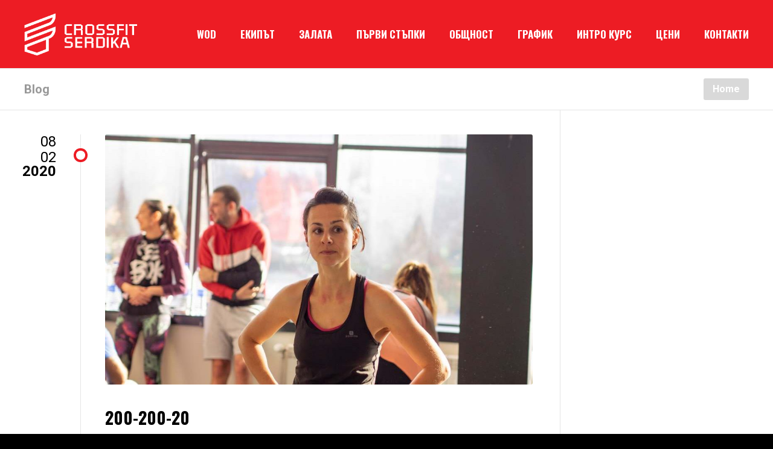

--- FILE ---
content_type: text/html; charset=UTF-8
request_url: https://crossfitserdika.com/en/2020/02/08/200-200-20/
body_size: 8111
content:
<!DOCTYPE html>
<html lang="en-US">
<head>
	<meta charset="UTF-8" />
	<meta name="viewport" content="width=device-width, initial-scale=1, minimum-scale=1"/>
	<meta name="format-detection" content="telephone=no">
	<link rel="icon" href="/wp-content/uploads/2018/11/Crossfit_Serdika_Favicon-1.png" type="image/png">

	<meta name='robots' content='index, follow, max-image-preview:large, max-snippet:-1, max-video-preview:-1' />
<link rel="alternate" hreflang="bg" href="https://crossfitserdika.com/2020/02/08/200-200-20/" />
<link rel="alternate" hreflang="en" href="https://crossfitserdika.com/en/2020/02/08/200-200-20/" />

	<!-- This site is optimized with the Yoast SEO plugin v19.8 - https://yoast.com/wordpress/plugins/seo/ -->
	<title>200-200-20 - CrossFit Serdika - CrossFit in the heart of Sofia</title>
	<link rel="canonical" href="https://crossfitserdika.com/2020/02/08/200-200-20/" />
	<meta property="og:locale" content="en_US" />
	<meta property="og:type" content="article" />
	<meta property="og:title" content="200-200-20 - CrossFit Serdika - CrossFit in the heart of Sofia" />
	<meta property="og:description" content="200-m Run 200-m MB Carry (9/5lb.) 20 Thrusters (40/25 kg.) 5 Rounds" />
	<meta property="og:url" content="https://crossfitserdika.com/en/2020/02/08/200-200-20/" />
	<meta property="og:site_name" content="CrossFit Serdika - CrossFit in the heart of Sofia" />
	<meta property="article:publisher" content="https://www.facebook.com/crossfitserdika/" />
	<meta property="article:published_time" content="2020-02-08T10:40:26+00:00" />
	<meta property="article:modified_time" content="2020-02-08T10:43:02+00:00" />
	<meta property="og:image" content="https://crossfitserdika.com/wp-content/uploads/2020/01/OMD51317.jpg" />
	<meta property="og:image:width" content="1024" />
	<meta property="og:image:height" content="768" />
	<meta property="og:image:type" content="image/jpeg" />
	<meta name="author" content="Roman Atanasov" />
	<meta name="twitter:card" content="summary_large_image" />
	<meta name="twitter:label1" content="Written by" />
	<meta name="twitter:data1" content="Roman Atanasov" />
	<script type="application/ld+json" class="yoast-schema-graph">{"@context":"https://schema.org","@graph":[{"@type":"Article","@id":"https://crossfitserdika.com/en/2020/02/08/200-200-20/#article","isPartOf":{"@id":"https://crossfitserdika.com/en/2020/02/08/200-200-20/"},"author":{"name":"Roman Atanasov","@id":"https://crossfitserdika.com/#/schema/person/1d5d144dcf1715d4323250a9abab84d6"},"headline":"200-200-20","datePublished":"2020-02-08T10:40:26+00:00","dateModified":"2020-02-08T10:43:02+00:00","mainEntityOfPage":{"@id":"https://crossfitserdika.com/en/2020/02/08/200-200-20/"},"wordCount":11,"publisher":{"@id":"https://crossfitserdika.com/#organization"},"image":{"@id":"https://crossfitserdika.com/en/2020/02/08/200-200-20/#primaryimage"},"thumbnailUrl":"https://crossfitserdika.com/wp-content/uploads/2020/01/OMD51317.jpg","articleSection":["WOD"],"inLanguage":"en-US"},{"@type":"WebPage","@id":"https://crossfitserdika.com/en/2020/02/08/200-200-20/","url":"https://crossfitserdika.com/en/2020/02/08/200-200-20/","name":"200-200-20 - CrossFit Serdika - CrossFit in the heart of Sofia","isPartOf":{"@id":"https://crossfitserdika.com/#website"},"primaryImageOfPage":{"@id":"https://crossfitserdika.com/en/2020/02/08/200-200-20/#primaryimage"},"image":{"@id":"https://crossfitserdika.com/en/2020/02/08/200-200-20/#primaryimage"},"thumbnailUrl":"https://crossfitserdika.com/wp-content/uploads/2020/01/OMD51317.jpg","datePublished":"2020-02-08T10:40:26+00:00","dateModified":"2020-02-08T10:43:02+00:00","breadcrumb":{"@id":"https://crossfitserdika.com/en/2020/02/08/200-200-20/#breadcrumb"},"inLanguage":"en-US","potentialAction":[{"@type":"ReadAction","target":["https://crossfitserdika.com/en/2020/02/08/200-200-20/"]}]},{"@type":"ImageObject","inLanguage":"en-US","@id":"https://crossfitserdika.com/en/2020/02/08/200-200-20/#primaryimage","url":"https://crossfitserdika.com/wp-content/uploads/2020/01/OMD51317.jpg","contentUrl":"https://crossfitserdika.com/wp-content/uploads/2020/01/OMD51317.jpg","width":1024,"height":768,"caption":"OLYMPUS DIGITAL CAMERA"},{"@type":"BreadcrumbList","@id":"https://crossfitserdika.com/en/2020/02/08/200-200-20/#breadcrumb","itemListElement":[{"@type":"ListItem","position":1,"name":"Home","item":"https://crossfitserdika.com/en/"},{"@type":"ListItem","position":2,"name":"200-200-20"}]},{"@type":"WebSite","@id":"https://crossfitserdika.com/#website","url":"https://crossfitserdika.com/","name":"CrossFit Serdika","description":"CrossFit in the heart of Sofia","publisher":{"@id":"https://crossfitserdika.com/#organization"},"potentialAction":[{"@type":"SearchAction","target":{"@type":"EntryPoint","urlTemplate":"https://crossfitserdika.com/?s={search_term_string}"},"query-input":"required name=search_term_string"}],"inLanguage":"en-US"},{"@type":"Organization","@id":"https://crossfitserdika.com/#organization","name":"CrossFit Sofia Ltd.","url":"https://crossfitserdika.com/","sameAs":["https://www.instagram.com/crossfitserdika/","https://www.facebook.com/crossfitserdika/"],"logo":{"@type":"ImageObject","inLanguage":"en-US","@id":"https://crossfitserdika.com/#/schema/logo/image/","url":"https://crossfitserdika.com/wp-content/uploads/2018/11/Crossfit_Serdika_Logo_Big.png","contentUrl":"https://crossfitserdika.com/wp-content/uploads/2018/11/Crossfit_Serdika_Logo_Big.png","width":1316,"height":530,"caption":"CrossFit Sofia Ltd."},"image":{"@id":"https://crossfitserdika.com/#/schema/logo/image/"}},{"@type":"Person","@id":"https://crossfitserdika.com/#/schema/person/1d5d144dcf1715d4323250a9abab84d6","name":"Roman Atanasov","image":{"@type":"ImageObject","inLanguage":"en-US","@id":"https://crossfitserdika.com/#/schema/person/image/","url":"https://secure.gravatar.com/avatar/ccfe14dc8baaed866546b4394989dc30?s=96&d=mm&r=g","contentUrl":"https://secure.gravatar.com/avatar/ccfe14dc8baaed866546b4394989dc30?s=96&d=mm&r=g","caption":"Roman Atanasov"},"url":"https://crossfitserdika.com/en/author/roman/"}]}</script>
	<!-- / Yoast SEO plugin. -->


<link rel='dns-prefetch' href='//fonts.googleapis.com' />
<link rel='dns-prefetch' href='//s.w.org' />
<link rel="alternate" type="application/rss+xml" title="CrossFit Serdika - CrossFit in the heart of Sofia &raquo; Feed" href="https://crossfitserdika.com/en/feed/" />
		<!-- This site uses the Google Analytics by MonsterInsights plugin v9.11.1 - Using Analytics tracking - https://www.monsterinsights.com/ -->
		<!-- Note: MonsterInsights is not currently configured on this site. The site owner needs to authenticate with Google Analytics in the MonsterInsights settings panel. -->
					<!-- No tracking code set -->
				<!-- / Google Analytics by MonsterInsights -->
		<script type="text/javascript">
window._wpemojiSettings = {"baseUrl":"https:\/\/s.w.org\/images\/core\/emoji\/14.0.0\/72x72\/","ext":".png","svgUrl":"https:\/\/s.w.org\/images\/core\/emoji\/14.0.0\/svg\/","svgExt":".svg","source":{"concatemoji":"https:\/\/crossfitserdika.com\/wp-includes\/js\/wp-emoji-release.min.js?ver=6.0.11"}};
/*! This file is auto-generated */
!function(e,a,t){var n,r,o,i=a.createElement("canvas"),p=i.getContext&&i.getContext("2d");function s(e,t){var a=String.fromCharCode,e=(p.clearRect(0,0,i.width,i.height),p.fillText(a.apply(this,e),0,0),i.toDataURL());return p.clearRect(0,0,i.width,i.height),p.fillText(a.apply(this,t),0,0),e===i.toDataURL()}function c(e){var t=a.createElement("script");t.src=e,t.defer=t.type="text/javascript",a.getElementsByTagName("head")[0].appendChild(t)}for(o=Array("flag","emoji"),t.supports={everything:!0,everythingExceptFlag:!0},r=0;r<o.length;r++)t.supports[o[r]]=function(e){if(!p||!p.fillText)return!1;switch(p.textBaseline="top",p.font="600 32px Arial",e){case"flag":return s([127987,65039,8205,9895,65039],[127987,65039,8203,9895,65039])?!1:!s([55356,56826,55356,56819],[55356,56826,8203,55356,56819])&&!s([55356,57332,56128,56423,56128,56418,56128,56421,56128,56430,56128,56423,56128,56447],[55356,57332,8203,56128,56423,8203,56128,56418,8203,56128,56421,8203,56128,56430,8203,56128,56423,8203,56128,56447]);case"emoji":return!s([129777,127995,8205,129778,127999],[129777,127995,8203,129778,127999])}return!1}(o[r]),t.supports.everything=t.supports.everything&&t.supports[o[r]],"flag"!==o[r]&&(t.supports.everythingExceptFlag=t.supports.everythingExceptFlag&&t.supports[o[r]]);t.supports.everythingExceptFlag=t.supports.everythingExceptFlag&&!t.supports.flag,t.DOMReady=!1,t.readyCallback=function(){t.DOMReady=!0},t.supports.everything||(n=function(){t.readyCallback()},a.addEventListener?(a.addEventListener("DOMContentLoaded",n,!1),e.addEventListener("load",n,!1)):(e.attachEvent("onload",n),a.attachEvent("onreadystatechange",function(){"complete"===a.readyState&&t.readyCallback()})),(e=t.source||{}).concatemoji?c(e.concatemoji):e.wpemoji&&e.twemoji&&(c(e.twemoji),c(e.wpemoji)))}(window,document,window._wpemojiSettings);
</script>
<style type="text/css">
img.wp-smiley,
img.emoji {
	display: inline !important;
	border: none !important;
	box-shadow: none !important;
	height: 1em !important;
	width: 1em !important;
	margin: 0 0.07em !important;
	vertical-align: -0.1em !important;
	background: none !important;
	padding: 0 !important;
}
</style>
	<link rel='stylesheet' id='contact-form-7-css'  href='https://crossfitserdika.com/wp-content/plugins/contact-form-7/includes/css/styles.css?ver=5.6.4' type='text/css' media='all' />
<link rel='stylesheet' id='rs-plugin-settings-css'  href='https://crossfitserdika.com/wp-content/plugins/revslider/public/assets/css/settings.css?ver=5.4.8' type='text/css' media='all' />
<style id='rs-plugin-settings-inline-css' type='text/css'>
#rs-demo-id {}
</style>
<link rel='stylesheet' id='wpml-legacy-horizontal-list-0-css'  href='//crossfitserdika.com/wp-content/plugins/sitepress-multilingual-cms/templates/language-switchers/legacy-list-horizontal/style.css?ver=1' type='text/css' media='all' />
<link rel='stylesheet' id='wtr_style-css-css'  href='https://crossfitserdika.com/wp-content/themes/krs-fit/style.css?ver=6.0.11' type='text/css' media='all' />
<link rel='stylesheet' id='wtr_all_css-css'  href='https://crossfitserdika.com/wp-content/themes/symetrio-theme/assets/css/all_css.css?ver=6.0.11' type='text/css' media='all' />
<link rel='stylesheet' id='wtr_site-css'  href='https://crossfitserdika.com/wp-content/themes/symetrio-theme/assets/css/site.css?ver=6.0.11' type='text/css' media='all' />
<link rel='stylesheet' id='wtr_widgets-css'  href='https://crossfitserdika.com/wp-content/themes/symetrio-theme/assets/css/widgets.css?ver=6.0.11' type='text/css' media='all' />
<link rel='stylesheet' id='wtr_animation_css-css'  href='https://crossfitserdika.com/wp-content/themes/symetrio-theme/assets/css/animation_css.css?ver=6.0.11' type='text/css' media='all' />
<link rel='stylesheet' id='wtr_font_awesome-css'  href='https://crossfitserdika.com/wp-content/themes/symetrio-theme/assets/css/font-awesome.min.css?ver=6.0.11' type='text/css' media='all' />
<link rel='stylesheet' id='wtr_style_custom-css'  href='https://crossfitserdika.com/wp-content/themes/symetrio-theme/style-custom.css?ver=6.0.11' type='text/css' media='all' />
<link rel='stylesheet' id='libs-schortcodes-css-css'  href='https://crossfitserdika.com/wp-content/plugins/wonster-shortcodes-2-symetrio/assets/css/libs-shortcodes.css?ver=6.0.11' type='text/css' media='all' />
<link rel='stylesheet' id='main-schortcodes-css-css'  href='https://crossfitserdika.com/wp-content/plugins/wonster-shortcodes-2-symetrio/assets/css/shortcodes.css?ver=6.0.11' type='text/css' media='all' />
<link rel='stylesheet' id='wtr_wpml_css-css'  href='https://crossfitserdika.com/wp-content/themes/symetrio-theme/extensions/wpml/assets/css/wpml.css?ver=6.0.11' type='text/css' media='all' />
<link rel='stylesheet' id='google_fonts-css'  href='https://fonts.googleapis.com/css?family=Roboto%3A400%2C700italic%2C700%2C400italic%7COswald%3A400%2C700italic%2C700%2C400italic&#038;ver=6.0.11' type='text/css' media='all' />
<link rel='stylesheet' id='public-schedule-css-css'  href='https://crossfitserdika.com/wp-content/plugins/wonster-classes-schedule-symetrio/assets/css/public-schedule.css?ver=6.0.11' type='text/css' media='all' />
<link rel='stylesheet' id='responsive-css'  href='https://crossfitserdika.com/wp-content/themes/symetrio-theme/assets/css/responsive.css?ver=6.0.11' type='text/css' media='all' />
<script type='text/javascript' src='https://crossfitserdika.com/wp-includes/js/jquery/jquery.min.js?ver=3.6.0' id='jquery-core-js'></script>
<script type='text/javascript' src='https://crossfitserdika.com/wp-includes/js/jquery/jquery-migrate.min.js?ver=3.3.2' id='jquery-migrate-js'></script>
<script type='text/javascript' src='https://crossfitserdika.com/wp-content/plugins/revslider/public/assets/js/jquery.themepunch.tools.min.js?ver=5.4.8' id='tp-tools-js'></script>
<script type='text/javascript' src='https://crossfitserdika.com/wp-content/plugins/revslider/public/assets/js/jquery.themepunch.revolution.min.js?ver=5.4.8' id='revmin-js'></script>
<link rel="https://api.w.org/" href="https://crossfitserdika.com/en/wp-json/" /><link rel="alternate" type="application/json" href="https://crossfitserdika.com/en/wp-json/wp/v2/posts/3898/" /><link rel="EditURI" type="application/rsd+xml" title="RSD" href="https://crossfitserdika.com/xmlrpc.php?rsd" />
<link rel="wlwmanifest" type="application/wlwmanifest+xml" href="https://crossfitserdika.com/wp-includes/wlwmanifest.xml" /> 
<meta name="generator" content="WordPress 6.0.11" />
<link rel='shortlink' href='https://crossfitserdika.com/en/?p=3898' />
<link rel="alternate" type="application/json+oembed" href="https://crossfitserdika.com/en/wp-json/oembed/1.0/embed/?url=https%3A%2F%2Fcrossfitserdika.com%2Fen%2F2020%2F02%2F08%2F200-200-20%2F" />
<link rel="alternate" type="text/xml+oembed" href="https://crossfitserdika.com/en/wp-json/oembed/1.0/embed/?url=https%3A%2F%2Fcrossfitserdika.com%2Fen%2F2020%2F02%2F08%2F200-200-20%2F&#038;format=xml" />
<meta name="generator" content="WPML ver:4.1.3 stt:7,1;" />
<style type="text/css">.wtrColOne.wtrLastCol{
text-align: center;
}

.wtrFgtrCenterImg {
margin: 0px auto !important;
padding: 0px !important;
}

.wtrFooterContainer{
text-align: center;
border-top: 1px solid #e5e5e5 !important;
}
</style>
<!-- Meta Pixel Code -->
<script type='text/javascript'>
!function(f,b,e,v,n,t,s){if(f.fbq)return;n=f.fbq=function(){n.callMethod?
n.callMethod.apply(n,arguments):n.queue.push(arguments)};if(!f._fbq)f._fbq=n;
n.push=n;n.loaded=!0;n.version='2.0';n.queue=[];t=b.createElement(e);t.async=!0;
t.src=v;s=b.getElementsByTagName(e)[0];s.parentNode.insertBefore(t,s)}(window,
document,'script','https://connect.facebook.net/en_US/fbevents.js?v=next');
</script>
<!-- End Meta Pixel Code -->

      <script type='text/javascript'>
        var url = window.location.origin + '?ob=open-bridge';
        fbq('set', 'openbridge', '1900814393349059', url);
      </script>
    <script type='text/javascript'>fbq('init', '1900814393349059', {}, {
    "agent": "wordpress-6.0.11-3.0.16"
})</script><script type='text/javascript'>
    fbq('track', 'PageView', []);
  </script>
<!-- Meta Pixel Code -->
<noscript>
<img height="1" width="1" style="display:none" alt="fbpx"
src="https://www.facebook.com/tr?id=1900814393349059&ev=PageView&noscript=1" />
</noscript>
<!-- End Meta Pixel Code -->
<meta name="generator" content="Powered by WPBakery Page Builder - drag and drop page builder for WordPress."/>
<!--[if lte IE 9]><link rel="stylesheet" type="text/css" href="https://crossfitserdika.com/wp-content/plugins/js_composer/assets/css/vc_lte_ie9.min.css" media="screen"><![endif]--><meta name="generator" content="Powered by Slider Revolution 5.4.8 - responsive, Mobile-Friendly Slider Plugin for WordPress with comfortable drag and drop interface." />
<script type="text/javascript">function setREVStartSize(e){									
						try{ e.c=jQuery(e.c);var i=jQuery(window).width(),t=9999,r=0,n=0,l=0,f=0,s=0,h=0;
							if(e.responsiveLevels&&(jQuery.each(e.responsiveLevels,function(e,f){f>i&&(t=r=f,l=e),i>f&&f>r&&(r=f,n=e)}),t>r&&(l=n)),f=e.gridheight[l]||e.gridheight[0]||e.gridheight,s=e.gridwidth[l]||e.gridwidth[0]||e.gridwidth,h=i/s,h=h>1?1:h,f=Math.round(h*f),"fullscreen"==e.sliderLayout){var u=(e.c.width(),jQuery(window).height());if(void 0!=e.fullScreenOffsetContainer){var c=e.fullScreenOffsetContainer.split(",");if (c) jQuery.each(c,function(e,i){u=jQuery(i).length>0?u-jQuery(i).outerHeight(!0):u}),e.fullScreenOffset.split("%").length>1&&void 0!=e.fullScreenOffset&&e.fullScreenOffset.length>0?u-=jQuery(window).height()*parseInt(e.fullScreenOffset,0)/100:void 0!=e.fullScreenOffset&&e.fullScreenOffset.length>0&&(u-=parseInt(e.fullScreenOffset,0))}f=u}else void 0!=e.minHeight&&f<e.minHeight&&(f=e.minHeight);e.c.closest(".rev_slider_wrapper").css({height:f})					
						}catch(d){console.log("Failure at Presize of Slider:"+d)}						
					};</script>
		<style type="text/css" id="wp-custom-css">
			.wtrLogo {
    margin-top: -35px;
    position: absolute;
    left: 0;
    top: 50%;
    z-index: 1;
}

.wtrLogo img {
    display: block;
    width: auto;
    max-height: 70px;
    -webkit-transition-property: width;
    -webkit-transition-duration: 0.3s;
}

.wtrButtonRad.red, .wtrButtonStd.red {
    background-color: #ed1c24;
    color: #ffffff !important;
}

.wtrButtonRad.red:hover, .wtrButtonStd.red:hover {
    background-color: #000;
    color: #ffffff !important;
}

body.home header.wtrHeader {
	border-bottom: none !important;
}
		</style>
		

<!--
Debugging Info for Theme support:
Theme:  Symetrio
Version:  4.9.2
Installed:  symetrio-theme
WonsterCustom type - Symetrio Edition:  2.20
Wonster Classes Schedule - Symetrio Edition:  1.21
Wonster Shortcodes for Visual Composer - Symetrio Edition:  2.29
-->


<noscript><style type="text/css"> .wpb_animate_when_almost_visible { opacity: 1; }</style></noscript></head>
<body class="post-template-default single single-post postid-3898 single-format-standard body wpb-js-composer js-comp-ver-5.5.5 vc_responsive">
<div class="container">
	<div class="mp-pusher  wtrSH" id="mp-pusher">
		<nav id="mp-menu" class="mp-menu"><div class="mp-level"><ul id="menu-menu-bulgarian" class=""><li id="menu-item-655" class="menu-item menu-item-type-post_type menu-item-object-page menu-item-655"><a href="https://crossfitserdika.com/en/wod/">WOD</a></li>
<li id="menu-item-272" class="menu-item menu-item-type-post_type menu-item-object-page menu-item-272"><a href="https://crossfitserdika.com/en/team/">ЕКИПЪТ</a></li>
<li id="menu-item-530" class="menu-item menu-item-type-post_type menu-item-object-page menu-item-530"><a href="https://crossfitserdika.com/en/box/">ЗАЛАТА</a></li>
<li id="menu-item-361" class="menu-item menu-item-type-post_type menu-item-object-page menu-item-361"><a href="https://crossfitserdika.com/en/get-started/">ПЪРВИ СТЪПКИ</a></li>
<li id="menu-item-360" class="menu-item menu-item-type-post_type menu-item-object-page menu-item-360"><a href="https://crossfitserdika.com/en/community/">ОБЩНОСТ</a></li>
<li id="menu-item-1407" class="menu-item menu-item-type-post_type menu-item-object-page menu-item-1407"><a href="https://crossfitserdika.com/en/schedule/">ГРАФИК</a></li>
<li id="menu-item-11076" class="menu-item menu-item-type-post_type menu-item-object-page menu-item-11076"><a href="https://crossfitserdika.com/en/intro-course/">ИНТРО КУРС</a></li>
<li id="menu-item-669" class="menu-item menu-item-type-post_type menu-item-object-page menu-item-669"><a href="https://crossfitserdika.com/en/rates/">ЦЕНИ</a></li>
<li id="menu-item-274" class="menu-item menu-item-type-post_type menu-item-object-page menu-item-274"><a href="https://crossfitserdika.com/en/contact/">КОНТАКТИ</a></li>
</ul></div></nav><header class="wtrHeader wtrAnimate wtrHeaderColor  wtrSmartMenuOn      "  data-mode="2"><div class="wtrMainHeader"><div class="wtrInner wtrAnimateNavigation clearfix"><a class="wtrLogo wtrFloatLeft  "  href="https://crossfitserdika.com/en/"><img class="wtrLogoWebsite wtrLogoAnimate" src="/wp-content/uploads/2018/11/Crossfit_Serdika_Logo_White.png" alt=""></a><nav class="wtrNavigation wtrFloatRight"><a href="#"  class=" wtrMobileNaviTriger wtrDefaultLinkColor wtrTriggerMobileMenu"><i class="fa fa-bars"></i></a><ul id="wtr-menu-0" class="wtrMainNavigation clearfix"><li class="menu-item menu-item-type-post_type menu-item-object-page wtrNaviItem menu-item-655"><a href="https://crossfitserdika.com/en/wod/" class="wtrMenuLinkColor">WOD</a></li>
<li class="menu-item menu-item-type-post_type menu-item-object-page wtrNaviItem menu-item-272"><a href="https://crossfitserdika.com/en/team/" class="wtrMenuLinkColor">ЕКИПЪТ</a></li>
<li class="menu-item menu-item-type-post_type menu-item-object-page wtrNaviItem menu-item-530"><a href="https://crossfitserdika.com/en/box/" class="wtrMenuLinkColor">ЗАЛАТА</a></li>
<li class="menu-item menu-item-type-post_type menu-item-object-page wtrNaviItem menu-item-361"><a href="https://crossfitserdika.com/en/get-started/" class="wtrMenuLinkColor">ПЪРВИ СТЪПКИ</a></li>
<li class="menu-item menu-item-type-post_type menu-item-object-page wtrNaviItem menu-item-360"><a href="https://crossfitserdika.com/en/community/" class="wtrMenuLinkColor">ОБЩНОСТ</a></li>
<li class="menu-item menu-item-type-post_type menu-item-object-page wtrNaviItem menu-item-1407"><a href="https://crossfitserdika.com/en/schedule/" class="wtrMenuLinkColor">ГРАФИК</a></li>
<li class="menu-item menu-item-type-post_type menu-item-object-page wtrNaviItem menu-item-11076"><a href="https://crossfitserdika.com/en/intro-course/" class="wtrMenuLinkColor">ИНТРО КУРС</a></li>
<li class="menu-item menu-item-type-post_type menu-item-object-page wtrNaviItem menu-item-669"><a href="https://crossfitserdika.com/en/rates/" class="wtrMenuLinkColor">ЦЕНИ</a></li>
<li class="menu-item menu-item-type-post_type menu-item-object-page wtrNaviItem menu-item-274"><a href="https://crossfitserdika.com/en/contact/" class="wtrMenuLinkColor">КОНТАКТИ</a></li>
</ul></nav></div></div></header><section class="wtrBreadcrumb wtrBreadcrumbColor"  ><div class="wtrInner clearfix"><div class="wtrBreadcrumbHeadline wtrBreadcrumbHeadlineColor">Blog</div><div class="wtrBreadcrumbPath"><ul class="wtrBreadcrumbPathList"><li class="wtrCrumb wtrActiveCrumb wtrRadius3 wtrBreadcrumbActvieCrumbColor">Home</li></ul></div></div></section>	<main class="wtrMainContent ">
		
	<div id="post-3898" class="wtrContainer wtrContainerColor wtrPost wtrPage post-3898 post type-post status-publish format-standard has-post-thumbnail hentry category-wod-en" >
		<div class="wtrInner clearfix">
			<section class="wtrContentCol wtrContentSidebar wtrContentSidebarRigh clearfix">
				<article class="wtrBlogDfPost clearfix">
					<div class="wtrBlogDfPostAssets clearfix">
						<div class="wrtBlogDfPostDate clearfix">
							<div class="wrtBlogDfPostDateCreated">
								<div class="wtrBlogDfDateDay">08</div> <div class="wtrBlogDfDateMonth">02</div> <div class="wtrBlogDfDateYear">2020</div>							</div>
						</div>
											</div>
					<div class="wtrBlogDfPostContent clearfix">
						<header class="wtrBlogDfPostHeader clearfix" >
							<img class="wtrBlogDfPostHeaderImg wtrRadius3" alt="" src="https://crossfitserdika.com/wp-content/uploads/2020/01/OMD51317-1024x600.jpg">							<h1 class="wtrBlogDfPostHeadline">200-200-20</h1>
														<div class="wtrBlogDfPostOther clearfix" >
								By <a href="https://crossfitserdika.com/en/author/roman/" class="wtrBlogDfPostOtherLink wtrRadius3 wtrAnimate">Roman Atanasov</a>
								<a class="wtrBlogDfPostOtherLink wtrRadius3 wtrAnimate " href="https://crossfitserdika.com/en/2020/02/08/200-200-20/#respond"><i class="fa fa-comments"></i>0</a>							</div>
						</header>
						<div class="wtrPageContent clearfix">
							<p>200-m Run<br />
200-m MB Carry (9/5lb.)<br />
20 Thrusters (40/25 kg.)<br />
5 Rounds</p>
						</div>
																	</div>
				</article>
															</section>
			<aside class="wtrContentCol wtrSidebar wtrSidebarRight wtrSidebarWdg clearfix "><div class="wtrSidebarInner"></div></aside>		</div>
	</div>
	</main>
			<footer class="wtrFooter clearfix wtrFooterBgImage"  style="background-image: url( '/wp-content/uploads/2018/11/Crossfit_Serdika_Footer_Background.jpg');" ><div class="wtrFooterContainer wtrFooterColor wtrFooterWdg wtrTransaprentBg "><div class="wtrInner clearfix"><div class="wtrColOneFourth "><div id="media_image-2" class="widget widget_media_image"><a href="https://crossfitserdika.com/"><img width="1024" height="412" src="https://crossfitserdika.com/wp-content/uploads/2018/11/Crossfit_Serdika_Logo_Big-1024x412.png" class="image wp-image-307  attachment-large size-large" alt="" loading="lazy" style="max-width: 100%; height: auto;" srcset="https://crossfitserdika.com/wp-content/uploads/2018/11/Crossfit_Serdika_Logo_Big-1024x412.png 1024w, https://crossfitserdika.com/wp-content/uploads/2018/11/Crossfit_Serdika_Logo_Big-300x121.png 300w, https://crossfitserdika.com/wp-content/uploads/2018/11/Crossfit_Serdika_Logo_Big-768x309.png 768w, https://crossfitserdika.com/wp-content/uploads/2018/11/Crossfit_Serdika_Logo_Big.png 1316w" sizes="(max-width: 1024px) 100vw, 1024px" /></a></div></div><div class="wtrColOneFourth "><div id="media_image-3" class="widget widget_media_image"><a href="https://journal.crossfit.com/" target="_blank" rel="noopener"><img width="1316" height="530" src="https://crossfitserdika.com/wp-content/uploads/2019/01/Crossfit_Journal_Big.png" class="image wp-image-920  attachment-full size-full" alt="" loading="lazy" style="max-width: 100%; height: auto;" srcset="https://crossfitserdika.com/wp-content/uploads/2019/01/Crossfit_Journal_Big.png 1316w, https://crossfitserdika.com/wp-content/uploads/2019/01/Crossfit_Journal_Big-300x121.png 300w, https://crossfitserdika.com/wp-content/uploads/2019/01/Crossfit_Journal_Big-768x309.png 768w, https://crossfitserdika.com/wp-content/uploads/2019/01/Crossfit_Journal_Big-1024x412.png 1024w" sizes="(max-width: 1316px) 100vw, 1316px" /></a></div></div><div class="wtrColOneFourth "><div id="media_image-4" class="widget widget_media_image"><a href="https://kids.crossfit.com/"><img width="300" height="121" src="https://crossfitserdika.com/wp-content/uploads/2019/01/Crossfit_Kids_Big-300x121.png" class="image wp-image-921  attachment-medium size-medium" alt="" loading="lazy" style="max-width: 100%; height: auto;" srcset="https://crossfitserdika.com/wp-content/uploads/2019/01/Crossfit_Kids_Big-300x121.png 300w, https://crossfitserdika.com/wp-content/uploads/2019/01/Crossfit_Kids_Big-768x309.png 768w, https://crossfitserdika.com/wp-content/uploads/2019/01/Crossfit_Kids_Big-1024x412.png 1024w, https://crossfitserdika.com/wp-content/uploads/2019/01/Crossfit_Kids_Big.png 1316w" sizes="(max-width: 300px) 100vw, 300px" /></a></div></div><div class="wtrColOneFourth wtrLastCol"></div></div></div><div class="wtrCopyright wtrCopyrightColor"><div class="wtrInner clearfix"><div class="wtrColOneTwo wtrCopyBoxOne"><p>Design: <a href="https://crossfitserdika.com/">CrossFit Serdika Team</a></p>
<p>Brand Design: <a href="https://ralev.com/" title="Logo and Brand Design" target="_blank" rel="noopener">Ralev.com</a></p></div><div class="wtrColOneTwo wtrLastCol wtrAlignRight wtrCopyBoxTwo"><div class="wtrQuickContactInfo clearfix"><div class="wtrColOneTwo  wtrAlignRight wtrCopyBoxTwoOne">Book class:  <a href="tel:+359886321377" class="header-phone">+359 886 321 377</a></div><div class="wtrColOneTwo  wtrLastCol wtrAlignRight wtrCopyBoxTwoTwo"><p>© Copyright 2018 - All rights reserved - CrossFit Serdika</p></div></div></div></div></div></footer><div class="wtrSmartNavigation"><div id="dl-menu" class="dl-menuwrapper"><ul id="menu-menu-bulgarian-1" class="dl-menu"><li class="menu-item menu-item-type-post_type menu-item-object-page menu-item-655"><a href="https://crossfitserdika.com/en/wod/">WOD</a></li>
<li class="menu-item menu-item-type-post_type menu-item-object-page menu-item-272"><a href="https://crossfitserdika.com/en/team/">ЕКИПЪТ</a></li>
<li class="menu-item menu-item-type-post_type menu-item-object-page menu-item-530"><a href="https://crossfitserdika.com/en/box/">ЗАЛАТА</a></li>
<li class="menu-item menu-item-type-post_type menu-item-object-page menu-item-361"><a href="https://crossfitserdika.com/en/get-started/">ПЪРВИ СТЪПКИ</a></li>
<li class="menu-item menu-item-type-post_type menu-item-object-page menu-item-360"><a href="https://crossfitserdika.com/en/community/">ОБЩНОСТ</a></li>
<li class="menu-item menu-item-type-post_type menu-item-object-page menu-item-1407"><a href="https://crossfitserdika.com/en/schedule/">ГРАФИК</a></li>
<li class="menu-item menu-item-type-post_type menu-item-object-page menu-item-11076"><a href="https://crossfitserdika.com/en/intro-course/">ИНТРО КУРС</a></li>
<li class="menu-item menu-item-type-post_type menu-item-object-page menu-item-669"><a href="https://crossfitserdika.com/en/rates/">ЦЕНИ</a></li>
<li class="menu-item menu-item-type-post_type menu-item-object-page menu-item-274"><a href="https://crossfitserdika.com/en/contact/">КОНТАКТИ</a></li>
</ul><a class="dl-trigger wtrAnimation wtrRadius2"><i class="fa fa-bars"></i></a></div> </div>		</div>
	</div>
	<script type="text/javascript">var wtr_background_switcher_data = [];</script>    <!-- Meta Pixel Event Code -->
    <script type='text/javascript'>
        document.addEventListener( 'wpcf7mailsent', function( event ) {
        if( "fb_pxl_code" in event.detail.apiResponse){
          eval(event.detail.apiResponse.fb_pxl_code);
        }
      }, false );
    </script>
    <!-- End Meta Pixel Event Code -->
    <div id='fb-pxl-ajax-code'></div><script type="text/javascript">var wtr_google_maps = {};</script><script type='text/javascript' src='https://crossfitserdika.com/wp-content/plugins/contact-form-7/includes/swv/js/index.js?ver=5.6.4' id='swv-js'></script>
<script type='text/javascript' id='contact-form-7-js-extra'>
/* <![CDATA[ */
var wpcf7 = {"api":{"root":"https:\/\/crossfitserdika.com\/en\/wp-json\/","namespace":"contact-form-7\/v1"}};
/* ]]> */
</script>
<script type='text/javascript' src='https://crossfitserdika.com/wp-content/plugins/contact-form-7/includes/js/index.js?ver=5.6.4' id='contact-form-7-js'></script>
<script type='text/javascript' src='https://crossfitserdika.com/wp-content/plugins/divi-dash/core/admin/js/common.js?ver=4.27.4' id='et-core-common-js'></script>
<script type='text/javascript' src='https://crossfitserdika.com/wp-content/themes/symetrio-theme/assets/js/modernizr.custom.js?ver=6.0.11' id='wtr_modernizr_custom-js'></script>
<script type='text/javascript' id='wtr_all_js-js-extra'>
/* <![CDATA[ */
var wtr_countdown_name = {"y":"Years","m":"Minutes","w":"Weeks","d":"Days","h":"Hours","s":"Seconds"};
var wtr_onepage_stettings = {"verticalCentered":"false"};
/* ]]> */
</script>
<script type='text/javascript' src='https://crossfitserdika.com/wp-content/themes/symetrio-theme/assets/js/all_js.js?ver=6.0.11' id='wtr_all_js-js'></script>
<script type='text/javascript' id='wtr_main-js-extra'>
/* <![CDATA[ */
var wtr_main_theme_data = {"theme_url":"https:\/\/crossfitserdika.com\/wp-content\/themes\/symetrio-theme","google_map_api_key":"AIzaSyBvhWxMDt2SdRVXvbWCNlJWdXsWigzb3ts"};
/* ]]> */
</script>
<script type='text/javascript' src='https://crossfitserdika.com/wp-content/themes/symetrio-theme/assets/js/main.js?ver=6.0.11' id='wtr_main-js'></script>
<script type='text/javascript' src='https://crossfitserdika.com/wp-content/plugins/wonster-shortcodes-2-symetrio/assets/js/libs-shortcodes.js?ver=2.29' id='libs-schortcodes-js-js'></script>
<script type='text/javascript' src='https://crossfitserdika.com/wp-content/plugins/wonster-shortcodes-2-symetrio/assets/js/shortcodes.js?ver=2.29' id='main-schortcodes-js-js'></script>
<script type='text/javascript' id='public-schedule-js-js-extra'>
/* <![CDATA[ */
var wtr_classes_schedule_param = {"ajax_url":"https:\/\/crossfitserdika.com\/wp-admin\/admin-ajax.php","plugin_path":"https:\/\/crossfitserdika.com\/wp-content\/plugins\/wonster-classes-schedule-symetrio\/"};
/* ]]> */
</script>
<script type='text/javascript' src='https://crossfitserdika.com/wp-content/plugins/wonster-classes-schedule-symetrio/assets/js/public-scripts.js?ver=1.0.0' id='public-schedule-js-js'></script>

<!--End body-->
</body>
<!--End html-->
</html>

--- FILE ---
content_type: text/css
request_url: https://crossfitserdika.com/wp-content/themes/symetrio-theme/assets/css/site.css?ver=6.0.11
body_size: 17734
content:
/**
 * @package Symetrio
 * @author Wonster
 * @link http://wonster.co/
 * @Main grid CSS
 */




/*------------------------------------------------------------------------------------

	CSS Reset & Clearfix

------------------------------------------------------------------------------------*/



html, body, div, span, applet, object, iframe,
h1, h2, h3, h4, h5, h6, p, blockquote, pre,
a, abbr, acronym, address, big, cite, code,
del, dfn, em, img, ins, kbd, q, s, samp,
small, strike, strong, sub, sup, tt, var,
b, u, i, center,
dl, dt, dd, ol, ul, li,
fieldset, form, label, legend,
table, caption, tbody, tfoot, thead, tr, th, td,
article, aside, canvas, details, embed,
figure, figcaption, footer, header, hgroup,
menu, nav, output, ruby, section, summary,
time, mark, audio, video {
	margin: 0;
	padding: 0;
	border: 0;
	font-size: 100%;
	font: inherit;
	vertical-align: baseline;
}

article, aside, details, figcaption, figure,
footer, header, hgroup, menu, nav, section {
	display: block;
}

body {
	line-height: 1;
}

ol, ul {
	list-style: none;
}

blockquote, q {
	quotes: none;
}

blockquote:before,
blockquote:after,
q:before, q:after {
	content: '';
	content: none;
}

table {
	border-collapse: collapse;
	border-spacing: 0;
}

@-ms-viewport {
	width: auto;
}

* {
	padding: 0;
	margin: 0;
	-webkit-font-smoothing: antialiased;
	-moz-osx-font-smoothing: grayscale;
	-moz-box-sizing: 	border-box;
	box-sizing: 		border-box;
	text-rendering: optimizeLegibility;
}

a{
	font-size: 16px;
	text-decoration: none;
	-webkit-transition: all .15s ease-in-out;
	-moz-transition: 	all .15s ease-in-out;
	-ms-transition: 	all .15s ease-in-out;
	-o-transition: 		all .15s ease-in-out;
	transition: 		all .15s ease-in-out;
}

p{
	font-size: 16px;
	line-height: 1.4;
	font-weight: 400;
}

strong{
	font-weight: bold;
}

i{
	font-style: italic;
}

select:focus,
option:focus,
select::-moz-focus-inner,
option::-moz-focus-inner {
	outline: none;
	border: none;
}

textarea:focus,
input:focus,
select:focus,
.selecter:focus{
	outline: 0;
}

body,
button,
input,
textarea,
.wtrDefFontCharacter {
	font-family: "Helvetica Neue", Helvetica, Arial, "Lucida Grande", sans-serif;
	font-weight: 400;
}

input{
	-webkit-box-sizing: border-box;
	-moz-box-sizing: 	border-box;
	box-sizing: 		border-box;
}

hr{
	margin: 0px;
	height: 0px;
	border: 0px;
}

h1, h2, h3, h4, h5, h6, .wrtAltFontCharacter{
	font-family: 'Montserrat', sans-serif;
	text-transform: uppercase;
}

blockquote,
blockquote > p{
	font-size: 20px !important;
}

blockquote:after{
	font-family: FontAwesome;
	content:'\f10d' !important;
	font-size: 20px !important;
	width:0;
	height:0;
	top: 0;
	left: -40px;
	border:0;
	position: absolute;
}

blockquote{
	padding: 0px 0px 0px 20px;
	margin: 15px 0px 15px 40px;
	border-left-width: 1px;
	border-left-style: solid;
	position: relative;
}

blockquote, .wrtSecAltFontCharacter{
	font-family: 'Noto Serif', serif;
}

h1 {
	font-size: 25px;
	line-height: 25px;
}

h2 {
	font-size: 30px;
	line-height: 30px;
}

h3 {
	font-size: 25px;
	line-height: 27px;
}

h4 {
	font-size: 21px;
	line-height: 25px;
}

h5 {
	font-size: 15px;
	line-height: 20px;
}

h6 {
	font-size: 13px;
	line-height: 20px;
}

.clearfix:before,
.clearfix:after {
	content: " ";
	display: table;
}

.clearfix:after {
	clear: both;
}

.none{
	display: none;
}

.wtrDisplayHide{
	display: none;
}

.wtrFloatLeft{ 	float: left; }
.wtrFloatRight{ float: right; }

.wtrTextAlignLeft{ text-align: left; }
.wtrTextAlignRight{ text-align: right; }
.wtrTextAlignCenter{ text-align: center; }

.wtrFooterColor.wtrTransaprentBg{
	background-color: transparent;
}

.container{
	position: relative;
	width: 100%;
	overflow: hidden;
}

.boxed{
	width: 1280px;
	margin: 0px auto 60px;
	padding: 0px;
	z-index: 10000;
	margin-top: -1px;
	position: relative !important;
}

.boxed .wtrHeaderFixed{
	box-shadow: 0px 4px 10px -5px rgba(0,0,0,0.2);
}

.wtrInner{
	width: 1200px;
	margin: 0px auto;
	position: relative;
}

.wtrRadius2{
	-webkit-border-radius:	2px;
	-moz-border-radius:		2px;
	border-radius:			2px;
}

.wtrRadius3{
	-webkit-border-radius:	3px;
	-moz-border-radius:		3px;
	border-radius:			3px;
}

.wtrRadius50{
	-webkit-border-radius:	50px;
	-moz-border-radius:		50px;
	border-radius:			50px;
}

.wtrRadius100{
	-webkit-border-radius:	100px;
	-moz-border-radius:		100px;
	border-radius:			100px;
}

.wtrRadius200{
	-webkit-border-radius:	200px;
	-moz-border-radius:		200px;
	border-radius:			200px;
}

.wtrAnimate{
	-webkit-transition: all .15s ease-in-out;
	-moz-transition: 	all .15s ease-in-out;
	-ms-transition: 	all .15s ease-in-out;
	-o-transition: 		all .15s ease-in-out;
	transition: 		all .15s ease-in-out;
}

#wp-admin-bar-wtr_options .ab-item:before {
	content: '\f100'; top: 2px;
}




/* WordPress Core - - - - - - - - - - - - - - - - - - - - - - - - - - - - - - - - - - - - - - */


.alignnone { margin: 5px 20px 20px 0; }

.aligncenter,
div.aligncenter {
	display: block;
	margin: 5px auto 5px auto;
}

.alignright {
	float:right;
	margin: 5px 0 20px 20px;
}

.alignleft {
	float: left;
	margin: 20px 20px 20px 0 !important;
}

.aligncenter {
	display: block;
	margin: 20px auto 20px auto !important;
}

a img.alignright {
	float: right;
	margin: 20px 0 20px 20px !important;;
}

a img.alignnone { margin: 5px 20px 20px 0; }

a img.alignleft {
	float: left;
	margin: 5px 20px 20px 0;
}

a img.aligncenter {
	display: block;
	margin-left: auto;
	margin-right: auto
}

.wp-caption {
	background: #fff;
	border: 1px solid #f0f0f0;
	max-width: 96%; /* Image does not overflow the content area */
	padding: 5px 3px 10px;
	text-align: center;
}

.wp-caption.alignnone { margin: 5px 20px 20px 0; }
.wp-caption.alignleft { margin: 5px 20px 20px 0; }

.wp-caption.alignright {
	margin: 5px 0 20px 20px;
}

.wp-caption img {
	border: 0 none;
	height: auto;
	margin: 0;
	max-width: 98.5%;
	padding: 0;
	width: auto;
}

.wp-caption p.wp-caption-text {
	font-size: 11px;
	line-height: 17px;
	margin: 0;
	padding: 0 4px 5px;
}

.gallery-caption{
	margin: 0;
	padding: 0;
}

.bypostauthor{
	margin: 0;
	padding: 0;
}

.sticky{
	margin: 0;
	padding: 0;
}




/* Grid elements  - - - - - - - - - - - - - - - - - - - - - - - - - - - - - - - - - - - - - - */

.wtrColOne 			{ width: 100%; }
.wtrColOneTwo 		{ width: 48%; }
.wtrColOneThird 	{ width: 30.66%; }
.wtrColTwoThird 	{ width: 65.33%; }
.wtrColOneFourth 	{ width: 22%; }
.wtrColThreeFourth 	{ width: 74%; }
.wtrColOneFifth 	{ width: 16.8%; }
.wtrColTwoFifth 	{ width: 37.6%; }
.wtrColThreeFifth 	{ width: 58.4%; }
.wtrColFourFifth 	{ width: 79.2%; }
.wtrColOneSixth 	{ width: 13.33%; }
.wtrColFiveSixth 	{ width: 82.67%; }

.wtrColOne,
.wtrColOneTwo,
.wtrColOneThird,
.wtrColTwoThird,
.wtrColOneFourth,
.wtrColThreeFourth,
.wtrColOneFifth,
.wtrColTwoFifth,
.wtrColThreeFifth,
.wtrColFourFifth,
.wtrColOneSixth,
.wtrColFiveSixth{
	position: relative;
	float: left;
	margin-right: 4%;
	margin-bottom: 20px;
}

.wtrLastCol {
	margin-right: 0!important;
	clear: right;
}

.wtrDefStdButton{
	vertical-align:middle;
	display:inline-block;
	text-align: center;
	font-size: 16px;
	line-height: 1;
	border: 0;
	font-weight: bold;
	padding: 13px 30px 13px;
	border-radius: 			3px;
	-moz-border-radius: 	3px;
	-webkit-border-radius: 	3px;
	cursor: pointer;
	-webkit-transition: all .15s ease-in-out;
	-moz-transition: 	all .15s ease-in-out;
	-ms-transition: 	all .15s ease-in-out;
	-o-transition: 		all .15s ease-in-out;
	transition: 		all .15s ease-in-out;
}

.wtrDefStdButton:active {
	position: absolute !important;
	top:4px;
	right: 4px;
}


/* Header  - - - - - - - - - - - - - - - - - - - - - - - - - - - - - - - - - - - - - - */

.wtrHeader{
	border-bottom-width: 1px;
	border-bottom-style: solid;
	margin: 0px 0;
}

.wtrNoMenu .wtrInner{
	min-height: 72px;
}


	/* Transparent Navigation */

	.wtrHeader.wtrHeaderTransparent{
		z-index: 9999;
		position: absolute;
		width: 100%;
		background-color: transparent !important;
		background: transparent !important;
		border-bottom-width: 1px;
		border-bottom-style: solid;
		border-bottom-color: rgba(255,255,255,0.12) !important;
		box-shadow: none !important;
	}

	.wtrHeaderColor.wtrHeaderTransparent .wtrMainNavigation .wtrNaviSearchItem div i{
		color: #ffffff ;
	}

	/*.wtrHeaderTransparent .wtrMainNavigation a.wtrMenuLinkColor:hover,
	.wtrHeaderTransparent .wtrMainNavigation span.wtrMenuLinkColor:hover,*/
	.wtrHeaderTransparent .wtrMainNavigation .wtrNaviItem.wtrNaviSearchItem i:hover,
	.wtrHeaderTransparent .wtrMainNavigation .current-menu-ancestor > a:hover,
	.wtrHeaderTransparent .wtrMainNavigation .current-menu-ancestor > span.wtrMenuLinkColor:hover,
	.wtrHeaderTransparent .wtrMainNavigation .current-menu-ancestor > a,
	.wtrHeaderTransparent .wtrMainNavigation .current-menu-ancestor > span{
		color: #ffffff !important;
	}

	.wtrHeaderTransparent a.wtrMobileNaviTriger i,
	.wtrHeaderTransparent .wtrMainNavigation .wtrNaviCartItem a.wtrNaviCartLink i,
	.wtrHeaderTransparent .wtrMainNavigation .wtrNaviItem.wtrNaviSearchItem > i,
	.wtrHeaderTransparent .wtrMainNavigation .wtrNaviItem > span,
	.wtrHeaderTransparent .wtrMainNavigation .wtrNaviItem > a{
		color: #ffffff;
	}

	.wtrHeaderTransparent .wtrMainNavigation .wtrNaviItem > a,
	.wtrHeaderTransparent .wtrMainNavigation .wtrNaviItem > .wtrNaviNoLink{
		font-weight: bold;
		font-size: 18px;
		padding: 0px 0px 46px 0px;
	}

	.wtrMenuScroll.wtrHeaderTransparent{
		box-shadow: 0px 0px 5px rgba(0,0,0,0.2) !important;
	}

	.wtrMenuScroll.wtrHeaderTransparent .wtrMainNavigation{
		margin: 0px;
	}

	.wtrMenuScroll.wtrHeaderTransparent .wtrLogo{
		margin-top: -18px !important;
		position: absolute;
		left: 0;
		top: 50%;
		z-index: 1;
	}

	.wtrMenuScroll.wtrHeaderTransparent .wtrLogo.wtrFloatRight{
		left: auto;
		right: 0;
	}

	.wtrMenuScroll.wtrHeaderTransparent .wtrLogo img{
		display: block;
		width: auto;
		max-height: 40px;
	}

	.wtrNaviSearchItem .wtrDefaultLinkColor,
	.wtrMenuScroll.wtrHeaderTransparent .wtrNaviSearchItem i{
		-webkit-transition: all .15s ease-in-out;
		-moz-transition: 	all .15s ease-in-out;
		-ms-transition: 	all .15s ease-in-out;
		-o-transition: 		all .15s ease-in-out;
		transition: 		all .15s ease-in-out;
	}


	/* Fixed non transparent */


	.wtrHeaderSecond{
		z-index: 99999;
		border-bottom-width: 0px;
	}

	.wtrHeaderSecond.wtrHeaderFixedAnim .wtrLogo{
		margin-top: -20px;
	}

	.wtrHeaderSecond.wtrHeaderFixedAnim .wtrLogo img{
		width: auto;
		max-height: 40px;
		-webkit-transition-property: width;
		-webkit-transition-duration: 0.3s;
	}

	.wtrHeaderSecond .wtrMainNavigation{
		margin: 0;
	}

	.wtrHeaderSecond .wtrMainNavigation .wtrNaviItem > a,
	.wtrHeaderSecond .wtrMainNavigation .wtrNaviNoLink {
		padding-bottom: 26px;
	}

	span.wtrThirdMenuLinkColor,
	span.wtrSecondMenuLinkColor,
	.wtrNaviNoLink{
		cursor: default;
	}

	.wtrHeaderSecond .wtrSearchContainer{
		margin-top: 1px;
	}

	.wtrHeaderSecond .wtrMainHeader > .wtrInner{
		padding: 10px 0;
	}


	/* Sticky Navigation */


	.wtrHeaderFixedTopAdmin{
		top: 32px;
	}

	.wtrHeaderFixedTop{
		top: 0px;
	}

	.wtrHeaderFixed{
		position: fixed !important;
		width: 100%;
		z-index: 99999;
		border-bottom-width: 1px;
		border-bottom-style: solid;
		border-bottom-color: rgba(255,255,255,0.3) !important;
		box-shadow: 0px 0px 5px rgba(0,0,0,0.2);
		-webkit-transform: translateZ(0); /* Chrome position fixed issue fix */
	}

	.wtrHeaderFixed .wtrQuickContact{
		display: none;
	}

	.boxed .wtrHeaderFixed{
		margin: 0px auto;
		min-width: 1280px;
		width: auto !important;
	}

	.wtrMenuScroll .wtrMainNavigation .wtrNaviItem > a,
	.wtrMenuScroll .wtrMainNavigation .wtrNaviNoLink {
		padding-bottom: 26px;
	}

	.wtrMenuScroll .wtrNaviSearchItem .wtrSearchContainer{
		margin-top: 1px;
	}

	.wtrMenuScroll .wtrInner{
		padding: 10px 0;
	}

	.wtrMenuScroll{
		box-shadow: 0 0 10px 1px rgba(0, 0, 0, 0.2)
	}

	.wtrAnimateNavigation{
		-webkit-transition: all .2s ease-in-out;
		-moz-transition: 	all .2s ease-in-out;
		-ms-transition: 	all .2s ease-in-out;
		-o-transition: 		all .2s ease-in-out;
		transition: 		all .2s ease-in-out;
	}


	/* Static Navigation */

	.wtrHeaderStatic{
		position: static !important;
		width: 100%;
		z-index: 2;
		border-bottom-width: 1px;
		border-bottom-style: solid;
		border-bottom-color: rgba(255,255,255,0.3) !important;
	}


	/* Second navigation  */

	.wtrSimplifiedMenu {
		position: relative;
		text-align: center;
	}

	.wtrSimplifiedMenu .wtrNavigation.wtrFloatLeft ul.wtrMainNavigation,
	.wtrSimplifiedMenu .wtrNavigation.wtrFloatRight ul.wtrMainNavigation{
		float: none;
	}

	.wtrSimplifiedMenu .wtrNavigation,
	.wtrSimplifiedMenu ul.wtrMainNavigation > li{
		float: none;
		display: inline-block;
	}

	.wtrSimplifiedMenu .wtrNavigation {
		text-align: center;
		width: 100%;
	}

	.wtrSimplifiedMenu .wtrMegaMenuContainerColor{
		text-align: left;
	}

	.wtrSimplifiedMenu .wtrLogo{
		display: none;
	}

	.wtrCleanMenu .wtrMainNavigation > .menu-item-language{
		display: none;
	}


.wtrLogo{
	margin-top: -25px;
	position: absolute;
	left: 0;
	top: 50%;
	z-index: 1;
}

.wtrLogo.wtrFloatRight{
	right: 0;
	left: auto;
}

.wtrLogo img{
	display: block;
	width: auto;
	max-height: 51px;
	-webkit-transition-property: width;
	-webkit-transition-duration: 0.3s;
}

.wtrNavigation{
	margin: 0px 0px 0px;
	width: 1035px;
}

.wtrNoNavigation{
	min-height: 112px;
}

.wtrNavigation.wtrFloatLeft ul.wtrMainNavigation{
	float: left;
}

.wtrNavigation.wtrFloatRight ul.wtrMainNavigation{
	float: right;
}

.wtrMainNavigation{
	margin: 30px 0;
}

.wtrMainNavigation .wtrNaviItem{
	float: left;
	margin: 18px 0px 16px 40px;
}

.wtrMainNavigation li:first-child{
	margin-left: 0px;
}

.wtrMainNavigation .wtrNaviItem i{
	margin-right: 10px;
}

.wtrMainNavigation .wtrNaviItem a,
.wtrMainNavigation .wtrNaviItem .wtrNaviNoLink{
	font-weight: bold;
	font-size: 18px;
	padding: 0px 0px 46px 0px;
}

.wtrMainNavigation .wtrNaviItem a:hover,
.wtrMainNavigation .wtrNaviItem .wtrNaviNoLink:hover{
	border-bottom: 0px;
}

.wtrMainNavigation .wtrNaviSearchItem{
	margin-right: 0px !important;
	margin-left: 25px !important;
	margin-top: 15px;
}

.wtrMainNavigation .wtrNaviSearchItem div:hover{
	border-bottom: 0;
}

.wtrMainNavigation .wtrNaviSearchItem div i{
	font-size: 20px;
	-webkit-transition: all .2s ease-in-out;
	-moz-transition: 	all .2s ease-in-out;
	-ms-transition: 	all .2s ease-in-out;
	-o-transition: 		all .2s ease-in-out;
	transition: 		all .2s ease-in-out;
}


.wtrMainNavigation .wtrSecondMenuContainer{
	display: none;
	z-index: 9999;
}

.wtrMainNavigation .wtrSecondDrop:hover .wtrSecondMenuContainer{
	display: block;
	margin-top: 1px;
	top: 100%;
	position: absolute;
	z-index: 99999;
	min-width: 200px;
	padding: 0px;
}

.wtrMainNavigation .wtrThirdDrop{
	display:none;
	position: relative;
}

.wtrMainNavigation .wtrThirdNavi{
	position: relative;
}

.wtrMainNavigation .wtrThirdNavi .wtrSecNaviItemLink .wtrDropIcon:after{
	margin-left: 12px !important;
}

.wtrMainNavigation .wtrThirdNavi .wtrSecNaviItemLink{
	padding-right: 30px !important;
}

.wtrMainNavigation .wtrThirdNavi:hover .wtrThirdDrop{
	display: inline-block;
	top: -10px;
	left:100%;
	position: absolute;
	z-index: 1;
	display: block;
	min-width: 200px;
	padding: 10px 0px;
}

.wtrStandardMenu .wtrSecondNavigation{
	padding: 10px 0px;
	z-index: 1000;
}

.wtrStandardMenu .wtrSecondNavigation li span.wtrSecNaviItemLink{
	padding: 10px 20px;
	white-space: nowrap;
}

.wtrStandardMenu .wtrSecondNavigation li a{
	padding: 10px 30px !important;
	white-space: nowrap;
}

.wtrStandardMenu .wtrThirdNavi .wtrSecNaviItem a{
	padding: 10px 20px;
}

.wtrStandardMenu .wtrThirdNavi .wtrDropIcon{ display: block; margin-right: 0px; }
.wtrStandardMenu .wtrThirdNavi .wtrDropIcon:after{
	font-family: FontAwesome;
	content:'\f054' !important;
	display: inline-block;
	font-size: 10px !important;
	width:0;
	height:0;
	left: 100%;
	border:0;
	margin: 3px 0px 0px 0px !important;
	vertical-align: middle;
	position: absolute;
}

.wtrMainNavigation .wtrMegaDrop{
	margin-right: 0px;
}

.wtrMainNavigation .wtrSecondDrop .wtrDropIcon,
.wtrMainNavigation .wtrMegaDrop .wtrDropIcon{
	position: relative;
}

.wtrMainNavigation .wtrSecondDrop .wtrDropIcon:after,
.wtrMainNavigation .wtrMegaDrop .wtrDropIcon:after{
	font-family: FontAwesome;
	content:'\f0dd';
	font-size: 15px;
	display: inline-block;
	width:10px;
	height:0;
	top: 0;
	border:0;
	padding: 0px 0px 0px 0px;
	margin: -10px 0px 15px 8px;
	vertical-align: middle;
}

.wtrMainNavigation .wtrMegaMenuContainer{
	display: none;
}

.wtrMainNavigation .wtrMegaDrop:hover .wtrMegaMenuContainer{
	display: block;
	top: 100%;
	width: 100%;
	position: absolute;
	left: 0px;
	right: 0px;
	margin-top: 1px;
	z-index: 99999;
	display: block;
}

.wtrMegaMenuContainer{
	padding: 30px 0px 0px 40px;
	background-size: cover !Important;
}

.wtrMegaMenuDivider{
	height: 20px;
	margin: 0 auto;
	clear: both;
	background: transparent;
}

.wtrMegaMenuCol{
	position: relative;
	float: left;
	padding-right: 2%;
	margin-right: 4%;
	border-right: 1px solid rgba(255,255,255,0.15);
	margin-bottom: 30px;
}

.wtrMegaMenuCol:last-child,
.wtrMegaMenuColLast{
	margin-right: 0;
	border-right: 0;
	padding-right: 2%;
}

.wtrMegaMenuColOne{
	width: 100%;
	margin-right: 0;
	border-right: 0;
}

.wtrMegaMenuColOneTwo{
	width: 48%;
}

.wtrMegaMenuColOneThree{
	width: 30.66%;
}

.wtrMegaMenuColOneFour{
	width: 22%;
}

.wtrMegaMenuHeadline,
.wtrMegaMenuHeadline a{
	font-size: 18px !important;
	padding: 10px 0px 0px 0px !important;
	font-weight: bold;
	margin-bottom: 20px;
}

.wtrMegaMenuHeadline i{
	margin-right: 10px;
}

.wtrSecondNavigation .wtrSecNaviItem .wtrSecNaviItemLink{
	font-size: 14px;
	font-weight: bold;
	padding: 10px 0px 10px 0px;
	display: block;
}

.wtrSecondNavigation .wtrSecNaviItem a:hover{
	border: 0;
}

.wtrSecondNavigation .wtrSecNaviItem span i,
.wtrSecondNavigation .wtrSecNaviItem a i{
	margin-right: 15px;
}

.current_page_item .wtrNaviFlag{
	color: #ffffff !important;
}

.wtrNaviFlag{
	padding: 4px 8px;
	margin-left: 10px;
	font-size: 12px;
	color: #ffffff !important;
	position: relative;;
	top: -1px;
}

.current-menu-item .wtrNaviFlag{
	color: #ffffff !important;
}

.wtrStandardMenu .wtrSecNaviItem .wtrDropIcon .wtrNaviFlag{
	margin: 0 10px 0 10px;
}

.wtrStandardMenu .wtrNaviFlag{
	margin-top: -3px;
}

.wtrMegaMenuContainer .wtrNaviFlag{
	margin-top: -3px;
}

.wtrNaviFlag.red{
	background-color: #e74c3c;
}

.wtrNaviFlag.blue{
	background-color: #3498db;
}

.wtrNaviFlag.yellow{
	background-color: #f39c12;
}

.wtrNaviFlag.green{
	background-color: #1fce6d;
}

.wtrSearchContainer{
	display: none;
}

.wtrSearchContainer{
	top: 100%;
	position: absolute;
	z-index: 9000;
	left: 0;
	width: 100%;
	padding: 20px 20px 20px 30px;
}

.wtrSearchFormTrigger{
	cursor: pointer;
}

.boxed .wtrSearchContainer{
	min-width: 1280px;
	padding-left: 40px !important;
	padding-right: 40px !important;
	left: -40px !important;
}

.wtrSearchForm{
	position: relative;
}

.wtrSearchInput{
	background: transparent;
	border: 0;
	height: 42px;
	font-size: 24px;
	width: 100%;
}

.wtrSearchInput::-webkit-input-placeholder {
	color: #ffffff;
}

.wtrSearchInput:-moz-placeholder {
	color: #ffffff;
}

.wtrSearchInput::-moz-placeholder {
	color: #ffffff;
}

.wtrSearchInput:-ms-input-placeholder {
	color: #ffffff;
}

.wtrNaviSearchItem span.wtrSearchCloseBtn i.fa:hover,
.wtrNaviSearchItem .wtrSearchCloseBtn:hover i,
.wtrSearchCloseBtn span i:hover,
.wtrMenuScroll .wtrNaviItem.wtrNaviSearchItem .wtrSearchForm .wtrSearchCloseBtn i:hover,
.wtrHeaderTransparent .wtrMainNavigation .wtrNaviItem.wtrNaviSearchItem .wtrSearchForm .wtrSearchCloseBtn i:hover,
.wtrNaviSearchItem .wtrSearchCloseBtn:hover,
.wtrNaviSearchItem .wtrSearchCloseBtn i:hover{
	color: rgba(0,0,0,0.3) !important;
}

.wtrNaviSearchItem:hover .wtrSearchCloseBtn i,
.wtrSearchCloseBtn i{
	color: #ffffff !important;
}

.wtrSearchCloseBtn i{
	right: -10px;
	position: absolute;
	top: 0px;
	padding: 10px 10px 10px 10px;
	cursor: pointer;
	display: block;
}

.wtrSearchInputButton{
	font-size: 18px;
	font-weight: bold;
	right: 55px;
	position: absolute;
	top: 0px;
	cursor: pointer;
	padding: 10px 50px;
	display: block;
	border: 0px;
	-webkit-transition: all 0.3s;
	-moz-transition: 	all 0.3s;
	transition: 		all 0.3s;
}

.wtrSearchInputButton:before {
	font-family: FontAwesome;
	content: '\f061';
	position: absolute;
	height: 100%;
	font-size: 14px;
	font-weight: normal;
	line-height: 0;
	-webkit-transition: all 0.3s;
	-moz-transition: 	all 0.3s;
	transition: 		all 0.3s;
	left: 70%;
	opacity: 0;
	top: 21px;
}

.wtrSearchInputButton:hover:before {
	left: 75%;
	opacity: 1;
}

.wtrRevNav:hover .wtrThirdDrop{
	right: 100% !important;
	left: auto !important;
}

.wtrRevNav.wtrThirdNavi .wtrDropIcon:after{
	left: -30px;
	content: '\f053 ' !important;
}

.wtrRevNav.wtrThirdNavi > .wtrSecNaviItemLink{
	padding-left: 40px !important;
	padding-right: 20px !important
}




/* Mobile navigation - http://tympanus.net/codrops/2013/08/13/multi-level-push-menu/ */

.mp-pusher {
	position: relative;
	left: 0;
	height: 100%;
}

.mp-menu {
	position: absolute;
	top: 0;
	left: 0;
	z-index: 1;
	width: 300px;
	height: 100%;
	-webkit-transform: 	translate3d(-100%, 0, 0);
	-moz-transform: 	translate3d(-100%, 0, 0);
	transform: 			translate3d(-100%, 0, 0);
}

.mp-level,
.mp-open{
	box-shadow-inner: 0px 0px 7px 3px #000000;
	-webkit-box-shadow: inset -35px -14px 16px -31px rgba(0,0,0,0.2);
	-moz-box-shadow: 	inset -35px -14px 16px -31px rgba(0,0,0,0.2);
	box-shadow: 		inset -35px -14px 16px -31px rgba(0, 0, 0, 0.2);
}

.mp-level {
	position: absolute;
	top: 0;
	left: 0;
	width: 100%;
	height: 100%;
	-webkit-transform: 	translate3d(-100%, 0, 0);
	-moz-transform: 	translate3d(-100%, 0, 0);
	transform: 			translate3d(-100%, 0, 0);
}

.mp-pusher::after,
.mp-level::after,
.mp-level::before {
	position: absolute;
	top: 0;
	right: 0;
	width: 0;
	height: 0;
	content: '';
	opacity: 0;
}

.mp-pusher::after,
.mp-level::after {
	background: rgba(0,0,0,0.0);
	-webkit-transition: opacity 0.3s, width 0.1s 0.3s, height 0.1s 0.3s;
	-moz-transition: 	opacity 0.3s, width 0.1s 0.3s, height 0.1s 0.3s;
	transition: 		opacity 0.3s, width 0.1s 0.3s, height 0.1s 0.3s;
}

.mp-level::after {
	z-index: -1;
}

.mp-pusher.mp-pushed::after,
.mp-level.mp-level-overlay::after {
	width: 100%;
	height: 100%;
	opacity: 1;
	-webkit-transition: opacity 0.3s;
	-moz-transition: 	opacity 0.3s;
	transition: 		opacity 0.3s;
}

.mp-level.mp-level-overlay {
	cursor: pointer;
}

.mp-level.mp-level-overlay.mp-level::before {
	width: 100%;
	height: 100%;
	background: transparent;
	opacity: 1;
}

.mp-pusher,
.mp-level {
	-webkit-transition: all 0.5s;
	-moz-transition: 	all 0.5s;
	transition: 		all 0.5s;
}

.mp-overlap .mp-level.mp-level-open {
	box-shadow: 1px 0 2px rgba(0,0,0,0.2);
	-webkit-transform: 	translate3d(-40px, 0, 0);
	-moz-transform: 	translate3d(-40px, 0, 0);
	transform: 			translate3d(-40px, 0, 0);
}

.mp-menu > .mp-level,
.mp-menu > .mp-level.mp-level-open,
.mp-menu.mp-overlap > .mp-level,
.mp-menu.mp-overlap > .mp-level.mp-level-open {
	-webkit-transform: 	translate3d(0, 0, 0);
	-moz-transform: 	translate3d(0, 0, 0);
	transform: 			translate3d(0, 0, 0);
}

.mp-cover .mp-level.mp-level-open {
	-webkit-transform: 	translate3d(0, 0, 0);
	-moz-transform: 	translate3d(0, 0, 0);
	transform: 			translate3d(0, 0, 0);
}

.mp-cover .mp-level.mp-level-open > ul > li > .mp-level:not(.mp-level-open) {
	-webkit-transform: 	translate3d(-100%, 0, 0);
	-moz-transform: 	translate3d(-100%, 0, 0);
	transform: 			translate3d(-100%, 0, 0);
}

.mp-menu ul {
	margin: 0;
	padding: 0;
	list-style: none;
}

.mp-menu.mp-cover h2 {
	margin: 0;
	padding: 15px 0px 15px 15px;
	color: rgba(255,255,255,0.7) !important;
	font-weight: 300;
	font-size: 2em;
}

.mp-menu.mp-overlap h2::before {
	position: absolute;
	top: 0;
	right: 0;
	margin-right: 8px;
	font-size: 75%;
	line-height: 1.8;
	opacity: 0;
	-webkit-transition: opacity 0.3s, -webkit-transform 0.1s 0.3s;
	-moz-transition: 	opacity 0.3s, -moz-transform 0.1s 0.3s;
	transition: 		opacity 0.3s, transform 0.1s 0.3s;
	-webkit-transform: 	translateX(-100%);
	-moz-transform: 	translateX(-100%);
	transform: 			translateX(-100%);
}

.mp-menu.mp-cover h2 {
	text-transform: uppercase;
	font-weight: 700;
	font-size: 18px;
	margin: 0px !important;
	padding: 20px 60px 15px 20px;
	line-height: 1.3;
}

.mp-overlap .mp-level.mp-level-overlay > h2::before {
	opacity: 1;
	-webkit-transition:  -webkit-transform 0.3s, opacity 0.3s;
	-moz-transition: 		-moz-transform 0.3s, opacity 0.3s;
	transition: 				 transform 0.3s, opacity 0.3s;
	-webkit-transform: 	translateX(0);
	-moz-transform: 	translateX(0);
	transform: 			translateX(0);
}

.mp-menu ul li > span,
.mp-menu ul li > a {
	display: block;
	padding: 20px 35px 20px 20px;
	outline: none;
	font-size: 16px;
	font-weight: bold;
	color: #ffffff;
}

.mp-menu ul li > span{
	color: rgba(255,255,255,0.3);
}

.mp-menu ul li::before {
	position: absolute;
	right: 20px;
	font-weight: bold;
	z-index: -1;
	color: rgba(255,255,255,0.99);
	line-height: 2.5;
	font-size: 22px;
	font-weight: bold;
}

.mp-level > ul > li{
	border-top-width: 1px;
	border-style: solid;
	border-color: rgba(0,0,0,0.2);
}

.mp-menu ul li a:hover,
.mp-level > ul > li:first-child > a:hover {
	background: rgba(0,0,0,0.2);
}

.mp-back {
	outline: none;
	background: 	rgba(0,0,0,0.2);
	color: 			rgba(0,0,0,0.2);
	border-color: 	rgba(0,0,0,0.1);
	text-transform: uppercase;
	font-weight: 700;
	display: block;
	font-size: 14px;
	padding: 25px 25px ;
	position: relative;
	position: relative;
	border-left-width: 1px;
	border-style: solid;
	-webkit-transition: background 0.3s;
	-moz-transition: 	background 0.3s;
	transition: 		background 0.3s;
}

.mp-back::after {
	font-family: 'FontAwesome';
	position: absolute;
	content: "\f053";
	right: 20px;
	font-size: 14px;
	color: rgba(255,255,255,0.5);
	font-weight: normal;
	top: 37%;
}

.mp-menu .mp-level.mp-level-overlay > .mp-back,
.mp-menu .mp-level.mp-level-overlay > .mp-back::after {
	background: transparent;
	box-shadow: none;
	color: transparent;
}

.no-csstransforms3d .mp-pusher,
.no-js .mp-pusher {
	padding-left: 0px;
}

/* IE 9 fix Start */

.no-csstransforms3d .mp-pusher,
.no-js .mp-pusher {
	padding-left: 0px \ ;
}

/* IE 9 fix End */

.no-csstransforms3d .mp-menu .mp-level,
.no-js .mp-menu .mp-level {
	display: none;
}

.no-csstransforms3d .mp-menu > .mp-level,
.no-js .mp-menu > .mp-level {
	display: block;
}

.mp-menu .icon:before {
	font-family: 'FontAwesome';
	speak: none;
	font-style: normal;
	font-weight: bold;
	font-variant: normal;
	text-transform: none;
	display: inline-block;
	-webkit-font-smoothing: antialiased;
}

.mp-menu .icon-arrow-left:before {
	content: "\f105";
}

.wtrMobileNaviTriger{
	display: none;
}

.wtrMobileSearchForm{
	padding: 15px 10px;
}

.wtrMobileSearchInput{
	border: 0;
	padding: 10px;
	width: 100%;
	font-size: 16px;
	color: #555555;
}

.wtrNavHeadline{
	position: relative;
}

.wtrNavBack{
	position: absolute !important;
	height: 100%;
	top: 0px;
	right: 0px;
}


/* Smart fixed navigation - http://tympanus.net/Development/ResponsiveMultiLevelMenu/ */

.dl-menuwrapper {
	display: none;
	width: 100%;
	max-width: 300px;
	float: left;
	position: relative;
	-webkit-perspective-origin: 50% 200%;
	perspective-origin: 		50% 200%;
	position: fixed;
	bottom: 50px;
	right: 50px;
	z-index: 10000;
}

.dl-trigger i{
	padding: 15px 16px;
	font-size: 22px;
	color: #fff;
	vertical-align: middle;
}

.dl-menuwrapper .dl-trigger {
	border: none;
	width: 50px;
	height: 50px;
	color: #fff;
	position: relative;
	cursor: pointer;
	outline: none;
	float: right;
	visibility: visible;
	-webkit-transform: 	scale(1);
	-moz-transform: 	scale(1);
	-ms-transform: 		scale(1);
	-o-transform: 		scale(1);
	transform: 			scale(1);
	-webkit-animation: cd-bounce-in 0.3s linear;
	-moz-animation: cd-bounce-in 	0.3s linear;
	animation: cd-bounce-in 		0.3s linear;
}

.dl-menuwrapper .dl-trigger:hover,
.dl-menuwrapper .dl-trigger .dl-active,
.dl-menuwrapper ul {
	background: #aaaaaa;
}

.dl-menuwrapper .dl-trigger.dl-active{
	-webkit-border-top-left-radius: 	0px;
	-webkit-border-top-right-radius: 	0px;
	-moz-border-radius-topleft: 		0px;
	-moz-border-radius-topright: 		0px;
	border-top-left-radius: 			0px;
	border-top-right-radius: 			0px;
}

.dl-menuwrapper li{
	border-bottom-width: 1px;
	border-bottom-color: rgba(0,0,0,0.2);
	border-bottom-style: solid;
}

.dl-menuwrapper li:last-child{
	border-bottom-width: 0;
}

.dl-subview .dl-subview,
.dl-subview .dl-subviewopen,
.dl-submenu li:last-child{
	border-bottom-width: 0;
}

.dl-menuwrapper ul {
	padding: 0;
	list-style: none;
}

.dl-menuwrapper li {
	position: relative;
}

.dl-menuwrapper li span,
.dl-menuwrapper li a {
	display: block;
	position: relative;
	padding: 15px 40px 15px 20px;
	font-size: 16px;
	line-height: 20px;
	font-weight: bold;
	color: #ffffff;
	outline: none;
}

.dl-menuwrapper li span{
	color: rgba(255,255,255,0.3);
}

.no-touch .dl-menuwrapper li:last-child a:hover{
	-webkit-border-bottom-left-radius: 3px;
	-moz-border-radius-bottomleft: 3px;
	border-bottom-left-radius: 3px;
}

.no-touch .dl-menuwrapper li:first-child a:hover{
	-webkit-border-top-left-radius: 3px;
	-webkit-border-top-right-radius: 3px;
	-moz-border-radius-topleft: 3px;
	-moz-border-radius-topright: 3px;
	border-top-left-radius: 3px;
	border-top-right-radius: 3px;
}

.no-touch .dl-menuwrapper li a:hover {
	background: rgba(255,255,255,0.15);
}

.dl-menuwrapper li.dl-back > a {
	padding-left: 45px;
	background: rgba(0,0,0,0.1);
	color: rgba(255,255,255,0.3);
	font-weight: bold;
	font-size: 14px;
	text-transform: uppercase;
}

.dl-menuwrapper li.dl-back:after,
.dl-menuwrapper li > a:not(:only-child):after {
	position: absolute;
	top: 0;
	line-height: 50px;
	font-family: FontAwesome;
	content: '\f105';
	speak: none;
	font-size: 22px;
	font-weight: bold;
	-webkit-font-smoothing: antialiased;
}

.dl-menuwrapper li.dl-back:after {
	left: 20px;
	color: rgba(255,255,255,0.3);
	-webkit-transform: 	rotate(180deg);
	transform: 			rotate(180deg);
}

.dl-menuwrapper li > a:after {
	right: 20px;
	color: rgba(255,255,255,0.3);
}

.dl-menuwrapper .dl-menu {
	margin: 5px 0 0 0;
	position: absolute;
	width: 100%;
	opacity: 0;
	bottom: 100%;
	pointer-events: none;
	-webkit-transform: 	translateY(10px);
	transform: 			translateY(10px);
	-webkit-backface-visibility: 	hidden;
	backface-visibility: 			hidden;
}

.dl-menuwrapper .dl-menu.dl-menu-toggle {
	transition: all 0.3s ease;
}

.dl-menuwrapper .dl-menu.dl-menuopen {
	opacity: 1;
	pointer-events: auto;
	-webkit-transform: translateY(0px);
	transform: translateY(0px);
	bottom: 100%;
}

.dl-menuwrapper li .dl-submenu {
	display: none;
}

.dl-menu.dl-subview li,
.dl-menu.dl-subview li.dl-subviewopen > a,
.dl-menu.dl-subview li.dl-subview > a {
	display: none;
}

.dl-menu.dl-subview li.dl-subview,
.dl-menu.dl-subview li.dl-subview .dl-submenu,
.dl-menu.dl-subview li.dl-subviewopen,
.dl-menu.dl-subview li.dl-subviewopen > .dl-submenu,
.dl-menu.dl-subview li.dl-subviewopen > .dl-submenu > li {
	display: block;
}

.dl-menuwrapper > .dl-submenu {
	position: absolute;
	width: 100%;
	bottom: 100%;
	left: 0;
	margin: 0;
}

.dl-menuopen,
.dl-submenu{
	-webkit-border-radius: 3px;
	-webkit-border-bottom-right-radius: 0;
	-moz-border-radius: 3px;
	-moz-border-radius-bottomright: 0;
	border-radius: 3px;
	border-bottom-right-radius: 0;
}

/* No JS Fallback */

.no-js .dl-menuwrapper .dl-menu {
	position: relative;
	opacity: 1;
	-webkit-transform: none;
	transform: none;
}

.no-js .dl-menuwrapper li .dl-submenu {
	display: block;
}

.no-js .dl-menuwrapper li.dl-back {
	display: none;
}

.no-js .dl-menuwrapper li > a:not(:only-child) {
	background: rgba(0,0,0,0.1);
}

.no-js .dl-menuwrapper li > a:not(:only-child):after {
	content: '';
}




/* Quick contact - - - - - - - - - - - - - - - - - - - - - - - - - - - - - - - - - - - - - - */

.wtrHeaderTransparent .wtrQuickContact{
	border-color: rgba(255,255,255,0.3);
}

.wtrMenuScroll .wtrQuickContact,
.wtrQuickContact{
	border-bottom-width: 1px;
	border-bottom-style: solid;
}

.wtrQuickContact .wtrInner{
	padding: 0px 0;
}

.wtrQuickContact .wtrColOne,
.wtrQuickContact .wtrColOneTwo,
.wtrQuickContact .wtrColOneThird,
.wtrQuickContact .wtrColOneFourth{
	margin-bottom: 0px;
	min-height: 1px;
	display: block;
}

.wtrQuickContact p,
.wtrQuickContact a{
	font-size: 14px;
}

.wtrQuickContactInfo,
.wtrQuickContactInfo p,
.wtrQuickContactInfo a{
	font-size: 16px;
}

.wtrQuickContact a{
	padding-bottom: 0px;
}

.wtrQuickContact a:hover{
	text-decoration: underline;
}

.wtrQuickContactInfo{
	margin: 12px 0px 8px;
}

.wtrQuickContactSocialLinks{
	margin:0;
	padding: 0;
}

.wtrQuickContactSocialLinks li{
	display: inline-block;
	margin: 0;
	padding: 0;
}

.wtrQuickContactSocialLinks li a:hover{
	border-bottom: 0;
}

.wtrQuickContactSocialLinks li a{
	padding: 10px;
	display: block;
	font-size: 20px;
	width: 40px;
	text-align: center;
	height: 40px;
	margin: 0;
}




/* Breadcrumb - - - - - - - - - - - - - - - - - - - - - - - - - - - - - - - - - - - - - - */

.wtrBreadcrumb{
	border-bottom: 1px;
	border-style: solid;
	background-size: cover;
	background-position: 50%;
}

.wtrBreadcrumbHeadline{
	font-size: 16px;
}

.wtrBreadcrumbHeadline{
	float: left;
	padding: 24px 0px;
	font-weight: bold;
}

.wtrBreadcrumbPath{
	float: right;
	padding: 16px 0px;
}

.wtrBreadcrumbPathList .wtrCrumb{
	float: left;
	position: relative;
	font-size: 16px;
	font-weight: bold;
}

.wtrBreadcrumbPathList .wtrCrumb:before{
	font-family: FontAwesome;
	content: '\f105';
	font-size: 18px;
	font-weight: normal;
	position: absolute;
	top: 8px;
	left: -2px;
}

.wtrBreadcrumbPathList .wtrCrumb:first-child:before{
	content: '';
}

.wtrBreadcrumbPathList .wtrCrumb:last-child {
	margin: 0 0 0 20px;
}

.wtrBreadcrumbPathList .wtrCrumb:last-child:before{
	margin: 0 -22px;
}

.wtrBreadcrumbPathList .wtrCrumb a:hover{
	text-decoration: underline;
}

.wtrBreadcrumbPathList .wtrCrumb a{
	font-size: 16px;
	padding: 10px 0px 0px;
	display: block;
	text-decoration: none;
	margin: 0px 20px;
	-webkit-transition: all .15s ease-in-out;
	-moz-transition: 	all .15s ease-in-out;
	-ms-transition: 	all .15s ease-in-out;
	-o-transition: 		all .15s ease-in-out;
	transition: 		all .15s ease-in-out;
}

.wtrBreadcrumbPathList .wtrActiveCrumb{
	padding: 10px 15px;
}

.wtrNoLinkCrumb{
	font-size: 16px;
	padding: 10px 20px 8px;
	display: block;
	margin: 0px 0px;
	font-weight: bold !important;
}




/* Container - - - - - - - - - - - - - - - - - - - - - - - - - - - - - - - - - - - - - - */

.wtrContainer{
	width: 100%;
}

.wtrMainContent{
	display: block;
}

.wtrContentCol{
	float: left;
	position: relative;
}

.wtrContentNoSidebar{ width: 100%; }
.wtrContentSidebar{
	width: 74%;
	border-right-width: 1px;
	border-right-style: solid;
	padding-right: 45px;
}

.wtrSidebarInner{
	padding: 45px 0 45px 0px;
	margin-left: -1px;
	border-left-width: 1px;
	border-left-style: solid;
}

.wtrSidebar{ width: 26%; }

.wtrSidebar{
	border-style: solid;
}

.wtrSidebar .widget{
	padding: 0px;
	margin-top: -1px;
}

	/* Sidebar - left side */


	.wtrContentSidebarLeft{
		float: right;
		margin-right: 0;
	}

	.wtrContentSidebar.wtrContentSidebarLeft{
		padding-right: 0px;
		padding-left: 45px;
		border-left-style: solid;
		border-left-width: 1px;
		border-right-width: 0px;
	}

	.wtrContentSidebar.wtrContentSidebarLeft{
		width: 74%;
	}

	.wtrSidebar.wtrSidebarLeft{
		width: 26%;
	}

	.wtrSidebar.wtrSidebarLeft .wtrSidebarInner{
		padding: 45px 0px 0px 0px;
	}

	.wtrSidebar.wtrSidebarLeft .wtrSidebarInner{
		padding: 45px 0 45px 0px;
		border-right-width: 1px;
		border-right-style: solid;
		margin-right: -1px;
		border-left-width: 0px;
	}




/* Page - - - - - - - - - - - - - - - - - - - - - - - - - - - - - - - - - - - - - - */

.wtrPageContent{
	padding: 45px 0px;
}

	/* Fixes */

	.wtrContentNoSidebar .wtrPageContent{
		padding: 0;
	}

	.wtrContentNoSidebar .wtrBlogDfPostContent .wtrPageContent{
		padding: 45px 0px;
	}

	.wtrContentNoSidebar .wtrBlogModernPostContent .wtrPageContent{
		padding: 0px 0px 45px;
	}

	.wtrWooCommerce.wtrPageContent{
		padding: 45px 0px;
	}

	.wtr404 .wtrPageContent{
		padding: 45px 0px;
	}

	.wtrColOneThird.wtr404ElementCol{
		padding: 45px 0px;
	}

	/* Fixes ends */

.wtrPageContent,
.wtrPageContent p{
	line-height: 1.5;
	font-size: 16px;
}

.wtrPageContent p{
	margin: 0px 0px
}

.wtrPageContent h1,
.wtrPageContent h2,
.wtrPageContent h3,
.wtrPageContent h4,
.wtrPageContent h5,
.wtrPageContent h6{
	line-height: 1.0;
}

.wtrPageContent h1, h2, h3, h4, h5, h5{
	font-weight: bold;
}

.wpb_wrapper > ul,
.wtrPageContent > ul{
	margin: 0px 0px 20px 20px;
	padding: 0px;
}

.wpb_wrapper > ol,
.wtrPageContent > ol{
	margin: 0px 0px 20px 20px;
	padding: 0px;
}

.wpb_wrapper > ol li ol,
.wtrPageContent > ol li ol{
	list-style: decimal;
	margin: 7px 0px 7px 20px;
}

.wpb_wrapper > ol li ol li,
.wtrPageContent > ol li ol li{
	line-height: 1.5;
	margin: 0 0 7px 0;
}

.wpb_wrapper > ol > li,
.wtrPageContent > ol > li{
	list-style-position: inside;
	list-style: decimal;
}

.wpb_wrapper > ul > li,
.wtrPageContent > ul >li{
	list-style-position: outside;
	list-style: circle;
}

.wpb_wrapper > ul > li,
.wpb_wrapper > ol > li,
.wtrPageContent > ul >li,
.wtrPageContent > ol >li{
	line-height: 1.5;
	margin: 0px 0px 7px 0px;
}

.wpb_wrapper > ul li ul,
.wtrPageContent > ul li ul{
	list-style: circle;
	margin: 7px 0px 7px 20px;
}

.wpb_wrapper > ul li ul li,
.wtrPageContent > ul li ul li{
	line-height: 1.5;
	margin: 0 0 7px 0;
}

.wpb_wrapper > ul li ol,
.wtrPageContent > ul li ol{
	list-style: circle;
	margin: 7px 0px 7px 20px;
}

.wpb_wrapper > ol li ul li,
.wtrPageContent > ol li ul li,
.wpb_wrapper > ul li ol li,
.wtrPageContent > ul li ol li{
	line-height: 1.5;
	margin: 0 0 7px 0;
}

.wpb_wrapper > ol li ul,
.wtrPageContent > ol li ul{
	list-style: circle;
	margin: 7px 0px 7px 20px;
}

.wpb_wrapper > ul li ol,
.wtrPageContent > ul li ol{
	list-style: decimal;
	margin: 7px 0px 7px 20px;
}

.wtrPageContent p a{
	font-weight: bold;
	text-decoration: underline;
}

.wtrPageContent > a:not(.wtrButtonStd),
.wtrPageContent > a:hover{
	text-decoration: underline;
}

.wtrPageContent img,
.wtrPageContent a img{
	max-width: 100%;
	-webkit-border-radius:	3px;
	-moz-border-radius:		3px;
	border-radius:			3px;
	height: auto;
	image-rendering: optimizeQuality;
	border: none;
}

.wtrDefBorderLink{
	padding-bottom: 3px;
}

.wtrDefBorderLink:hover{
	text-decoration: underline;
}

	/* Protected page */

	.wtrProtectedContent{}
	.wtrProtectedElements{}

	.wtrProtectedElements{
		margin: 100px auto;
		float: none !important;
		text-align: center;
		line-height: 1.3;
	}

	.wtrPassProtectedContent input[type="password"]{
		border-width: 1px;
		border-style: solid;
		-webkit-box-sizing: border-box;
		-moz-box-sizing: border-box;
		box-sizing: border-box;
		font-size: 14px;
		padding: 12px 36px 12px 12px;
		font-weight: bold;
		width: 100%;
		-webkit-border-radius:	3px;
		-moz-border-radius:		3px;
		border-radius:			3px;
	}

	.wtrPassProtectedContent input[type="submit"]{
		cursor: pointer;
		border: 0;
		font-weight: bold;
		-webkit-border-radius: 3px;
		-moz-border-radius: 3px;
		border-radius: 3px;
		font-size: 16px;
		line-height: 1;
		padding: 14px 24px;
		width: 100%;
		text-align: center;
		-webkit-transition: all .15s ease-in-out;
		-moz-transition: 	all .15s ease-in-out;
		-ms-transition: 	all .15s ease-in-out;
		-o-transition: 		all .15s ease-in-out;
		transition: 		all .15s ease-in-out;
		vertical-align: middle;
	}

	.wtrProtectedFormFoot{
		margin-top: 100px;
	}




	/* 404 Page */

	.wtrColOneTwo.wtr404container{
		margin: 80px auto 40px;
		float: none;
		text-align: center;
	}

	.wtr404Headline{
		font-weight: bold;
		line-height: 140px;
		font-size: 200px !important;
		margin: 0px !important;
	}

	.wtr404SiteName{
		margin: 20px 0 0 0 !important;
		font-size: 36px !important;
		line-height: 1.4;
	}

	.wtr404Slug{
		margin-top: 80px;
		font-size: 36px;
		line-height: 1.1;
	}

	.wtr404container .wtrButtonTrRad{
		margin: 80px 0 0 0;
	}

	.wtr404ElementCol .wtrSearchFormAlter{
		margin: 5px 0 0 0;
		width: 100%;
		display: inline-block;
	}

	.wtrButtonTrRad{
		display: inline-block;
		border-radius: 100px;
		border-width: 0px;
		border-style: solid;
		padding: 12px 30px;
		font-weight: bold;
		font-size: 18px;
		vertical-align: middle;
	}


/* Search reuslts */

	.wtrSearchResults .wtrNoItemStream{
		margin-top: 40px;
	}

	.wtrSearchResultsHeadline{
		border-bottom-width: 1px;
		border-bottom-style: solid;
		padding: 45px 0px;
	}

	.wtrSearchResultsHeadline .wtrHeadlineElement.big{
		margin-bottom: 0px;
		font-size: 20px;
	}

	.wtrSearchResultsFraze{
		font-size: 18px;
	}

	ul.wtrSearchResultsList{
		margin: 0;
		padding: 45px 0 0 0;
		list-style: none;
		list-style-position: outside;
	}

	ul.wtrSearchResultsList li:last-child{
		margin-bottom: 0;
	}

	ul.wtrSearchResultsList li.wtrSearchResultItem{
		position: relative;
		padding-left: 85px;
		margin-bottom: 45px;
		list-style: none;
	}

	.wtrSearchResultItemCounter{
		position: absolute;
		width: 50px;
		height: 100%;
		display: block;
		top: 0;
		left: 0;
		font-size: 18px;
		font-weight: bold;
		text-align: center;
		line-height: 48px;
	}

	.wtrSearchResultItemHeadline{
		font-size: 20px;
		padding: 0;
		margin: 0;
		font-weight: bold;
	}

	.wtrSearchResultItemHeadline a{
		font-size: inherit;
		line-height: 1.2;
	}

	.wtrSearchResultMeta{
		padding: 5px 0px 0px 0px !important;
		margin: 0px !important;
		display: block;
		font-size: 15px;
	}

	.wtrSearchResultMetaList{
		padding: 0px !important;
		margin: 0px !important;
	}

	.wtrSearchResultMetaList li a{
		font-size: 14px;
		text-decoration: underline;
	}

	.wtrSearchResultMetaList li{
		padding-right: 20px;
		border-right-width: 1px;
		border-right-style: solid;
		display: inline-block;
		font-size: 14px;
		margin-bottom: 0px !important;
	}

	.wtrSearchResultMetaList li:last-child{
		border-width: 0;
	}

	.wtrSearchResultItemType,
	.wtrSearchResultItemAuthor,
	.wtrSearchResultItemComments{
		padding-left: 14px;
	}

	.wtrSearchResultsFootline{
		margin-top: 45px;
		border-top-width: 1px;
		border-top-style: solid;
		padding: 40px 0px 45px;
	}

	.wtrSearchResultsFootline .wtrHeadlineElement.big{
		margin-bottom: 15px;
		font-size: 20px;
	}

	.wtrSearchResultsFootline .wtrColOneTwo{
		margin-bottom: 0;
	}

	.wtrSearchFormAlter{
		position: relative;
	}

	.wtrSearchFormAlter input[type="text"]{
		border-width: 1px;
		border-style: solid;
		-webkit-box-sizing: border-box;
		-moz-box-sizing: border-box;
		box-sizing: border-box;
		font-size: 14px;
		padding: 12px 36px 12px 12px;
		width: 100%;
		-webkit-border-radius:	3px;
		-moz-border-radius:		3px;
		border-radius:			3px;
	}

	.wtrSearchFormAlter label{
		position: absolute;
		width:25px;
		height: 30px;
		bottom: 7px;
		right: 5px;
		white-space: nowrap;
		overflow: hidden;
		color: rgba(0,0,0,0.2);
	}

	.wtrSearchFormAlter label:before{
		font-family: FontAwesome;
		content: '\f002';
		font-size: 20px;
		margin-right: 50px;
	}




/* Blog Stream - - - - - - - - - - - - - - - - - - - - - - - - - - - - - - - - - - - - - - */

.wtrBlogStreamStd{
	padding-top: 40px;
}

.wtrBlogStreamStdContainer{}
.wtrBlogStreamStdContainer article:last-child{
	padding-bottom: 0px;
}

.wtrBlogStreamStdContainer article:last-child .wtrBlogPostSneakPeakContainer{
	margin-bottom: 0px;
}

.wtrBlogPostSneakPeak {
	position: relative;
	border-left-width: 1px;
	border-left-style: solid;
	margin-left: 93px;
	padding-left: 40px;
	padding-bottom: 20px;
}

.wtrBlogPostSneakPeak .wtrStickyPost{
	margin-left: 10px;
}

.wtrBlogPostSneakPeak .wtrStickyPost i{
	margin-right: 10px;
}

.wtrBlogPostSneakPeakContainer{
	border-bottom-width: 1px;
	border-bottom-style: solid;
	margin-bottom: 20px;
}

.wtrBlogPostSneakPeakImgContainer{
	float: left;
	margin: 0 40px 40px 0;
}

.wtrBlogPostSneakPeakImgContainer img{
	width: 255px;
	height: 255px;
}

.wtrBlogPostSneakPeakImg{
	width: 255px;
	height: 255px;
	display: block;
}

.wtrHoverdPostBox .wtrPostOverlay{
	position: absolute;
	height: 100%;
	width: 100%;
	z-index: 1;
	background: rgba(0, 0, 0, 0.0);
}

.wtrHoverdPostBox{
	webkit-box-sizing: 	border-box;
	-moz-box-sizing: 	border-box;
	box-sizing: 		border-box;
	float: left;
	width: 100%;
	height: auto;
	overflow: hidden;
	position: relative;
}

.wtrHoverdPostBox:hover .wtrPostOverlay{}

.wtrHoverdPostBoxAnimation{
	-webkit-transition: all 0.25s ease;
	-moz-transition: 	all 0.25s ease;
	-o-transition: 		all 0.25s ease;
	transition: 		all 0.25s ease;
}

.wtrHoverdPostButtonContainer{
	text-align: center;
	width: 100%;
	position: absolute;
	bottom: 0;
}

.wtrHoverdPostBox .wtrDefStdButton{
	z-index: 2;
	bottom: 30px;
	text-align: center;
}

.wtrHoverdPostElements{
	height: 100%;
	width: 100%;
	position: absolute;
	z-index: 2;
	opacity: 0;
	bottom: 20px;
}

.wtrHoverdPostElements:before{
	font-family: FontAwesome;
	content: '\f067';
	position: absolute;
	font-size: 24px;
	border-width: 5px;
	border-style: solid;
	-webkit-border-radius:	50px;
	-moz-border-radius:		50px;
	border-radius:			50px;
	height: 72px;
	width: 72px;
	font-weight: normal;
	line-height: 75px;
	left: 50%;
	top: 50%;
	margin: -40px 0 0 -40px;
	z-index: 500;
	text-align: center;
}

.wtrHoverdPostBox:hover .wtrHoverdPostElements{
	opacity: 1;
	bottom: 30px;
}

.wtrBlogPostSneakPeakDate{
	position: absolute;
	left: -93px;
}

.wtrBlogPostSneakPeakDate{ }
.wtrBlogPostSneakPeakDate:after{
	content: '';
	border-width: 4px;
	border-style: solid;
	width: 15px;
	height: 15px;
	position: absolute;
	top: 23px;
	right: -52px;
	-webkit-border-radius:	100px;
	-moz-border-radius:		100px;
	border-radius:			100px;
}

.wtrBlogPostSneakPeakHeadline a{
	font-size: 28px;
	line-height: 1.1;
	margin-bottom: 15px;
	font-weight: bold;
}

.wtrBlogPostSneakPeakCategory{
	margin-top: 20px;
	display: inline-block;
}

.wtrBlogPostSneakPeakOther{
	margin-top: 24px;
	display: inline-block;
}

.wtrBlogPostSneakPeakLead{
	margin-top: 24px;
	font-size: 16px;
	margin-bottom: 40px;
}

.wtrBlogPostSneakPeakNoImg{
	margin-bottom: 20px;
	padding-bottom: 30px;
}

.wtrBlogPostSneakPeakNoImg .wtrDefStdButton{
	margin: 20px 0 10px 0;
}


	/* Blog stream modern version */

	.wtrBlogStreamModern{
		padding-top: 40px;
	}

	.wtrBlogModernPostRow{
		width: 100%;
		margin-bottom: 40px;
	}

	.wtrBlogStreamModernContainer .wtrBlogModernPostRow:last-child{
		margin-bottom: 0px;
	}

	.wtrBlogModernPostRow .wtrBlogModernPostSneakPeak:last-child{
		margin-right: 0%;
	}

	.wtrIfSingle .wtrBlogModernPostSneakPeak{
		margin-bottom: 40px;
	}

	.wtrBlogModernPostSneakPeak{
		float: left;
		width: 47.5%;
		margin-right: 5%;
	}

	.wtrBlogPostModernSneakPeakImg{
		width: 100%;
		height: 100%;
		display: block;
	}

	.wtrBlogPostModernSneakPeakHeadline a{
		font-size: 26px;
		line-height: 1.0;
	}

	.wtrBlogPostModernSneakPeakHeadline {
		position: absolute;
		z-index: 2;
		text-align: center;
		width: 100%;
		font-weight: bold;
		bottom: 40px;
		padding: 0 30px;
		text-shadow: 0px 1px 1px rgba(0, 0, 0, 0.8);
	}

	.wtrHoverdModernPostBox:hover .wtrBlogPostModernSneakPeakHeadline{
		bottom: 70px;
	}

	.wtrBlogPostModernSneakPeakOthers{
		position: absolute;
		z-index: 2;
		top: -5px;
		width: 100%;
		padding: 0 30px;
		opacity: 0;
	}

	.wtrHoverdModernPostBox:hover .wtrBlogPostModernSneakPeakOthers{
		position: absolute;
		z-index: 2;
		top: 10px;
		width: 100%;
		padding: 0 30px;
		opacity: 1;
	}

	.wtrBlogPostModernSneakPeakAuthorImg{
		width: 50px;
		height: 50px;
		border-width: 4px;
		border-style: solid;
		float: left;
	}

	.wtrBlogPostModernSneakPeakOtherContainer{
		margin: 20px auto;
		width: 100%;
	}

	.wtrBlogPostModernSneakPeakOtherContainer .wtrStickyPost{
		margin-left: 20px;
	}

	.wtrBlogPostModernSneakPeakAuthorContainer{
		margin: 20px auto;
		float: right;
	}

	.wtrBlogPostModernSneakPeakComments i{
		margin-left: 20px;
		margin-right: 8px;
	}

	.wtrBlogPostModernSneakPeakComments{
		border-left-width: 1px;
		border-style: solid;
		margin-left: 20px;
	}

	.wtrBlogPostModernSneakPeakDate,
	.wtrBlogPostModernSneakPeakAuthor,
	.wtrBlogPostModernSneakPeakComments{
		font-weight: bold
	}

	.wtrBlogPostModernSneakPeakDate{
		position: absolute;
		z-index: 2;
		text-align: center;
		width: 100%;
		bottom: 40px;
		font-size: 16px;
		opacity: 0;
	}

	.wtrHoverdModernPostBox:hover .wtrBlogPostModernSneakPeakDate{
		opacity: 1;
	}

	.wtrHoverdModernPostBox .wtrPostOverlay{
		position: absolute;
		height: 100%;
		width: 100%;
		z-index: 1;
	}

	.wtrHoverdModernPostBox:hover .wtrPostOverlay{}
	.wtrHoverdModernPostBox{
		webkit-box-sizing: 	border-box;
		-moz-box-sizing: 	border-box;
		box-sizing: 		border-box;
		float: left;
		width: 100%;
		height: auto;
		overflow: hidden;
		position: relative;
	}

	.wtrHoverdModernPostBoxAnimation{
		-webkit-transition: all 0.25s ease;
		-moz-transition: 	all 0.25s ease;
		-o-transition: 		all 0.25s ease;
		transition: 		all 0.25s ease;
	}




	/* Pagination */

	.wtrBlogDfPostContent .wtrPagination{
		margin: 0px 0 50px 0;
	}

	.wtrBlogDfPostContent .wtrPagination .wtrPaginationList{
		text-align: left;
	}

	.wtrPaginationListHeadline{
		margin-right: 20px;
		padding-right: 20px;
		font-weight: bold;
	}

	.wtrEventStream .wtrPagination{
		border-top-width: 1px;
		border-top-style: solid;
		padding-top: 40px;
		margin: 0px 0 40px 0;
	}

	.wtrSearchResults .wtrPagination{
		width: 100%;
		margin: 0 0 40px 0;
		border-top-width: 1px;
		border-top-style: solid;
		padding-top: 40px;
	}

	.wtrBlogStreamModern .wtrPagination{
		width: 100%;
		margin: 40px 0 40px 0;
		border-top-width: 1px;
		border-top-style: solid;
		padding-top: 40px;
	}

	.wtrBlogStreamStd .wtrPagination{
		width: 100%;
		margin: 40px 0 40px 0;
	}

	.wtrPagination {
		padding: 0px;
		margin: 35px 0px 5px 0px;
		height: auto;
		float: left;
		width: 100%;
	}

	.wtrPaginationList {
		text-align:center;
		list-style:none;
		padding:0px;
		position: relative;
	}

	.wtrPaginationList li {
		display:inline-block;
		margin:0px 0px;
		line-height: 1;
	}

	.wtrPaginationList li a{
		padding: 12px 20px;
		font-weight: bold;
		display: block;
		height: 40px
	}

	.wtrPaginationList li a:hover{}

	.wtrPagiNext {
		right: 0px;
		position: absolute;
	}

	.wtrPagiPrev {
		left: 0px;
		position: absolute;
	}




/* Blog Post - - - - - - - - - - - - - - - - - - - - - - - - - - - - - - - - - - - - - - */

.wtrBlogDfPost{
	padding-top: 40px;
	padding-bottom: 40px;
}

.wtrBlogDfPostAssets{
	float: left;
	width: 11%;
	padding-right: 40px;
}

.wtrContentNoSidebar .wtrBlogDfPostAssets{
	width: 8%;
}

.wrtBlogDfPostDate{ position: relative; }
.wrtBlogDfPostDate:after{
	content: '';
	border-width: 4px;
	border-style: solid;
	width: 15px;
	height: 15px;
	position: absolute;
	top: 23px;
	right: -52px;
	-webkit-border-radius:	100px;
	-moz-border-radius:		100px;
	border-radius:			100px;
}

.wrtBlogDfPostDateCreated{
	float: right;
	position: relative;
	text-align: right;
}

.wtrBlogDfDateYear{
	font-size: 24px;
	font-weight: bold;
	text-align: right;
	line-height: 0.8;
}

.wtrBlogDfDateMonth{
	font-size: 24px;
	line-height: 1.2;
}

.wtrBlogDfDateDay{
	font-size: 24px;
	line-height: 1;
}

.wrtBlogDfPostSocialShare{
	margin-top: 20px;
	float: left;
}

.wtrFacebookShare,
.wtrTwitterShare,
.wtrPinterestShare,
.wtrTumblrShare,
.wtrGoogleShare{
	font-size: 20px;
	text-align: center;
	padding:15px 17px;
	margin-bottom: 10px;
	display: block;
}

.wtrFacebookShare:hover,
.wtrTwitterShare:hover,
.wtrPinterestShare:hover,
.wtrTumblrShare:hover,
.wtrGoogleShare:hover{
	color: #ffffff;
}

.wtrFacebookShare:hover{
	background-color: #3b5998  !important;
}

.wtrTwitterShare:hover{
	background-color: #00aced  !important;
}

.wtrPinterestShare:hover{
	background-color: #cb2027  !important;
}

.wtrTumblrShare:hover{
	background-color: #32506d  !important;
}

.wtrGoogleShare:hover{
	background-color: #dd4b39  !important;
}

.wtrBlogModernSocialShare{
	margin: 0;
}

.wtrBlogDfPostContent{
	float: left;
	width: 89%;
	border-left-width: 1px;
	border-left-style: solid;
	padding-left: 40px;
}

.wtrContentNoSidebar .wtrBlogDfPostContent{
	width: 92%;
}

.wtrBlogModernPostContent .wtrPageContent{
	padding-top: 0;
}

.wtrBlogModernPostContent .wtrPageContent *:first-child{
	margin-top: 0px;
}

.wtrBlogDfPostHeaderImg{
	width: 100%;
	display: block;
	margin-bottom: 40px
}

.wtrBlogDfPostHeadline{
	font-size: 28px;
	line-height: 1.1;
	margin-bottom: 15px;
	font-weight: bold;
	-ms-word-wrap: break-word;
	word-wrap: break-word;
}

.wtrBlogModernPostHeader{
	background-size: cover;
	background-position: center center
}

.wtrBlogModernPostHeadlineContent{
	margin: 80px 0 80px 90px;
	background: rgba(0, 0, 0, 0.6);
	padding: 40px 45px;
	width: 66.5%;
}

.wtrModernBlogPost .wrtBlogDfPostSocialShare{
	margin-top: 0px;
}




	/* Left sidebar version post */

	.wtrLeftSide .wtrBlogModernPostHeadlineContent{
		margin: 80px 0 80px 314px;
		width: 73.8%;
	}

	.wtrLeftSide .wtrBlogDfPostContent{
		border-left-width: 0px;
		padding-left: 0px;
	}

	.wtrLeftSide .wtrBlogDfPostAssets{
		float: right;
		padding: 0 0 0 40px;
	}

	.wtrLeftSide .wrtBlogDfPostDateCreated{
		text-align: left;
	}

	.wtrLeftSide .wrtBlogDfPostDate:after{
		display: none;
	}




	/* Post category, author, comments */

	.wtrBlogDfPostCategory{
		margin-bottom: 15px;
	}
	.wtrBlogDfPostCategoryItem{
		float: left;
		margin-right: 5px;
		line-height: 1.5;
	}

	.wtrBlogDfPostCategoryItem a:hover{
		text-decoration: underline;
	}

	.wtrBlogDfPostCategoryItem,
	.wtrBlogDfPostCategoryItem a{
		font-size: 14px;
		padding:0px 0px 3px;
		font-weight: bold;
	}

	.wtrBlogDfPostOther{
		margin-top: 22px;
	}

	.comment-respond p.must-log-in a:hover{
		text-decoration: none;
	}

	.comment-respond p.must-log-in a{
		text-decoration: underline;
	}

	.wtrBlogDfPostOther,
	.wtrBlogDfPostOtherLink,
	.wtrCommentList .comment .reply a{
		font-size: 14px;
		border-radius: 3px;
	}
	.wtrBlogDfPostOtherLink,
	.wtrCommentList .comment .reply a{
		padding: 6px 10px;
		margin: 0px 0 0 4px;
		font-weight: bold;
	}

	.wtrBlogDfPostOtherLink i{
		margin: 0px 5px 0px 0px;
	}

	.wtrBlogModernPostCategory{
		margin: 0;
	}

	.wtrBlogModernPostCategory,
	.wtrBlogModernPostCategory a{}

	.wtrBlogModernPostOther{
		float: left;
	}

	.wtrBlogModernPostDate{
		float: left;
		margin: 20px 0 0 50px;
	}

	.wtrBlogModernPostDate:before{
		font-family: FontAwesome;
		content: '\f017';
		position: absolute;
		font-size: 24px;
		font-weight: normal;
		line-height: 0;
		margin-top: 9px;
		margin-left: -30px;
	}

	.wtrBlogModernDateYear,
	.wtrBlogModernDateMonth,
	.wtrBlogModernDateDay{
		display: inline-block;
		font-weight: bold;
	}

	#disqus_thread{
		margin-bottom: 40px;
	}




	/* Post Tags */

	.wtrBlogPostTagsList{
		margin: 0;
	}

	.wtrBlogPostTagsList li{
		float: left;
	}
	.wtrBlogPostTagsList li a{
		display: block;
		margin: 0 4px 4px 0;
	}

	.wtrHeadlineElement{
		font-family: 'Montserrat', sans-serif;
		text-transform: uppercase;
		font-weight: bold;
		font-size: 18px;
		margin-bottom: 20px;
	}

	.wtrHeadlineElement.big{
		font-size: 20px;
		margin-bottom: 30px;
	}




	/* Related Posts */

	.wtrRelatedPosts{
		margin-top: 20px;
		margin-bottom: 20px;
		padding-bottom: 40px;
	}

	.wtrRelatedPosts .owl-controls{
		position: absolute;
		top: -56px;
		right: 0px;
		-webkit-border-radius: 3px;
		-moz-border-radius: 3px;
		border-radius: 3px;
		padding: 4px 2px;
	}

	.wtrRelatedPosts .owl-next,
	.wtrRelatedPosts .owl-prev{
		margin: 0 0 0 5px;
	}

	.wtrRelatedPosts .owl-theme .owl-controls .owl-nav [class*='owl-']{
		display: inline-block;
	}

	.wtrRelatedPosts .owl-theme .owl-controls{
		text-align: center;
	}

	.wtrRelatedPosts .owl-next:after,
	.wtrRelatedPosts .owl-prev:after{
		-webkit-transition: all 0.25s ease;
		-moz-transition: 	all 0.25s ease;
		-o-transition: 		all 0.25s ease;
		transition: 		all 0.25s ease;
		-webkit-border-radius:	100px;
		-moz-border-radius:		100px;
		border-radius:			100px;
		font-size: 23px;
		font-family: FontAwesome;
		font-weight: bold;
	}

	.wtrRelatedPosts .owl-prev{
		margin-left: 0px;
		padding-left: 4px;
		padding-right: 5px;
	}
	.wtrRelatedPosts .owl-next{
		margin-left: 0px;
		padding-left: 4px;
		padding-right: 3px;
	}

	.wtrRelatedPosts .owl-prev:after{
		content:'\f104';
		padding: 2px 11px 2px 9px;
	}

	.wtrRelatedPosts .owl-next:after{
		content:'\f105';
		padding: 2px 9px 2px 11px;
	}

	.wtrRelatedPosts .owl-prev:hover:after,
	.wtrRelatedPosts .owl-next:hover:after{}

	.wtrRelatedPosts .owl-theme .owl-dots .owl-dot {
		display: inline-block;
		zoom: 1;
		*display: inline;
		margin-bottom: 4px
	}

	.wtrRelatedPosts .owl-theme .owl-dots .owl-dot span {
		width: 12px;
		height: 12px;
		margin: 6px 5px 0px 5px;
		display: block;
		-webkit-backface-visibility: visible;
		-webkit-transition: opacity 200ms ease;
		-moz-transition: opacity 200ms ease;
		-ms-transition: opacity 200ms ease;
		-o-transition: opacity 200ms ease;
		transition: opacity 200ms ease;
		-webkit-border-radius: 30px;
		-moz-border-radius: 30px;
		border-radius: 30px;
		background-color: rgba(0,0,0,0.1);
	}

	.wtrRelatedPosts.owl-theme .owl-dots .owl-dot.active span,
	.wtrRelatedPosts.owl-theme .owl-dots .owl-dot:hover span {}

	.wtrRelatedPosts .overlay{
		position: absolute;
		height: 100%;
		width: 100%;
		z-index: 1;
	}

	.wtrRelatedPosts .wtrHoverdNewsBox:hover .overlay{}
	.wtrRelatedPosts .wtrHoverdNewsBox{
		webkit-box-sizing: 	border-box;
		-moz-box-sizing: 	border-box;
		box-sizing: 		border-box;
		-webkit-box-shadow: 0px 0px 5px 0px rgba(0,0,0,0.1);
		-moz-box-shadow: 	0px 0px 5px 0px rgba(0,0,0,0.1);
		box-shadow: 		0px 0px 5px 0px rgba(0,0,0,0.1);
		float: left;
		width: 100%;
		height: auto;
		position: relative;
	}

	.wtrRelatedPosts .wtrHoverdNewsBoxAnimation{
		-webkit-transition: all 0.25s ease;
		-moz-transition: 	all 0.25s ease;
		-o-transition: 		all 0.25s ease;
		transition: 		all 0.25s ease;
	}

	.wtrRelatedPosts .wtrHoverdNewsBoxAuthor a{
		font-size: 14px;
		margin-right: 5px;
		font-weight: bold;
		text-shadow: 0px 1px 4px rgba(0,0,0,0.3);
	}

	.wtrRelatedPosts .wtrHoverdNewsBoxAuthor {
		color: #fff;
		position: absolute;
		font-size: 14px;
		bottom: -20px;
		left: 20px;
		opacity: 0;
		width: auto;
		z-index: 123;
		font-weight: 500;
	}

	.wtrRelatedPosts .wtrHoverdNewsBox:hover .wtrHoverdNewsBoxAuthor {
		opacity: 1;
		bottom: 25px;
	}

	.wtrRelatedPosts .wtrHoverdNewsBoxPostTittle,
	.wtrRelatedPosts .wtrHoverdNewsBoxPostDate{
		z-index: 2;
	}

	.wtrRelatedPosts .wtrHoverdNewsBoxPostTittle{
		font-weight: bold;
		color: white;
		position: absolute;
		bottom: 25px;
		left: 20px;
		right: 20px;
		font-size: 18px;
		margin-bottom: 0px;
		line-height: 1.1em;
		text-shadow: 0px 1px 4px rgba(0,0,0,0.3);
	}

	.wtrRelatedPosts .wtrHoverdNewsBoxPostDate{
		position: absolute;
		top: 15px;
		left: 20px;
		opacity: 0;
		font-size: 16px;
		font-weight: bold;
		margin-bottom: 0px;
		line-height: 26px;
		text-shadow: 0px 1px 4px rgba(0,0,0,0.3);
	}

	.wtrRelatedPosts .wtrHoverdNewsBox:hover .wtrHoverdNewsBoxPostDate,
	.wtrRelatedPosts .wtrHoverdNewsBox:hover .wtrHoverdNewsBoxPostTittle{
		bottom: 50px;
	}

	.wtrRelatedPosts .wtrHoverdNewsBox:hover .wtrHoverdNewsBoxPostDate{
		bottom: 20px;
		opacity: 1;
	}




	/* Post author */

	.wtrPostAuthor{
		margin-top: 20px;
		margin-bottom: 40px;
		border-width: 1px;
		border-style: solid;
	}

	.wtrPostAuthor .wtrColOneFifth,
	.wtrPostAuthor .wtrColFourFifth{
		margin-bottom: 0;
	}

	.wtrContentNoSidebar .wtrPostAuthor .wtrColOneFifth{
		margin-right: 0px;
	}

	.wtrContentNoSidebar .wtrPostAuthor .wtrColFourFifth{
		width: 79.2%;
	}

	.wtrPostAutorPictureHolder{
		padding: 40px 38px;
	}

	.wtrPostAutorPicture{
		display: block;
		width: 100px;
		border-width: 6px;
		border-style: solid;
		-webkit-box-shadow: 0px 0px 1px 0px rgba(0,0,0,0.4);
		-moz-box-shadow: 	0px 0px 1px 0px rgba(0,0,0,0.4);
		box-shadow: 		0px 0px 2px 0px rgba(0,0,0,0.4);
	}

	.wtrPostAuthorData{
		padding: 40px 40px 0px 0px;
	}

	.wtrPostAuthorSocials{
		display: block;
		margin-top: 20px;
	}

	.wtrPostAuthorSocialLink{
		font-size: 22px;
		padding: 0px 5px;
	}

	.wtrPostAuthorSocialLink:hover{}
	.wtrPostAuthorSocialLink{}

	.wtrPostAuthorName span{
		text-transform: none;
		font-weight: normal;
		font-size: 18px;
	}

	.wtrPostAuthorName{
		font-weight: bold;
		margin-top: 5px;
	}

	.wtrPostAuthorDesc{
		margin-bottom: 40px;
		margin-top: 20px;
		font-size: 16px;
		color: #555555;
	}


	/* Comments - stream */

	.wtrCommentList{
		padding-top: 40px;
	}

	.wtrCommentList .wtrHeadlineElement{
		display: block;
		position: relative;
	}

	.wtrCommentCounter{
		display: inline-block;
		line-height: 1.2;
		font-size: 16px;
		padding: 5px 15px;
		margin-left: 10px;
		position: absolute;
		top: -5px;
	}

	.wtrCommentList .comment{
		padding: 40px 0 0 0;
		position: relative;
		clear: both;
	}

	.wtrCommentList .comment-author{
		float: left;
		margin-right: 36px;
		margin-bottom: 10px;
	}

	.wtrCommentList .comment-author .avatar{
		display: block;
		width: 100px;
		height: 100px;
		border-width: 6px;
		border-style: solid;
		-webkit-box-shadow: 0px 0px 1px 0px rgba(0,0,0,0.4);
		-moz-box-shadow: 	0px 0px 1px 0px rgba(0,0,0,0.4);
		box-shadow: 		0px 0px 2px 0px rgba(0,0,0,0.4);
		-webkit-border-radius:	50px;
		-moz-border-radius:		50px;
		border-radius:			50px;
	}

	.wtrCommentList .commentSeparator{
		padding-top: 30px;
		font-size: 16px;
		left: 180px;
		line-height: 1.5;
	}

	.wtrCommentList .comment cite.fn,
	.wtrCommentList .comment cite.fn a{
		font-weight: bold;
		font-family: 'Montserrat', sans-serif;
		text-transform: uppercase;
		font-size: 20px;
	}

	.wtrCommentList .comment .fn a{
		text-decoration: underline;
	}

	.wtrCommentList .comment-meta{
		margin: 8px 0 0 2px;
	}

	.wtrCommentList em.comment-awaiting-moderation,{
		top: -1px;
		position: relative;
	}

	.wtrCommentList .comment .comment-meta{
		margin-bottom: 20px;
	}

	.wtrCommentList .comment .reply a {
		position:absolute;
		font-weight:bold;
		top:40px;
		right:0px;
	}

	.wtrCommentList .comment-navigation{
		margin: 40px 0px 40px;
		overflow: hidden;
		width: 100%;
		float: left;
		clear: both;
	}

	.wtrCommentList .nav-previous{
		float: left;
	}

	.wtrCommentList .nav-next{
		float: right;
	}

	.wtrCommentList .comment-navigation a{
		text-decoration: underline;
	}

	.wtrCommentList .depth-2{
		padding: 40px 0px 0px 140px !important;
	}

	.wtrCommentList .depth-3,
	.wtrCommentList .depth-4{
		padding: 40px 0px 0px 82px !important;
		background-position: 20px 10px !important;
		background-image: url('../img/bg_comment_depth_deeper.png')  ;
		background-repeat: no-repeat;
	}

	.wtrCommentList .depth-2{
		background-image: url('../img/bg_comment_depth.png')  ;
		background-repeat: no-repeat;
		background-position: 40px 10px;
	}

	.wtrCommentList .depth-2 .comment-author .avatar,
	.wtrCommentList .depth-3 .comment-author .avatar,
	.wtrCommentList .depth-4 .comment-author .avatar{
		width: 60px;
		height: 60px;
	}

	.wtrCommentList .depth-2 .comment-author,
	.wtrCommentList .depth-3 .comment-author,
	.wtrCommentList .depth-4 .comment-author{
		margin-right: 20px;
	}




	/* Comments - respond form  */

	.wtrCommentList .comment-respond{
		margin-top: 80px;
		padding-top: 40px;
		border-top-width: 1px;
		border-top-style: solid;
		clear: both;
		overflow: hidden;
		margin-bottom: 80px;
		position: relative;
	}

	.wtrCommentList .comment-reply-title{
		font-size: 20px;
		margin-bottom: 30px;
		font-weight: bold;
	}

	.wtrCommentList .comment-form{
		border-width: 1px;
		border-style: solid;
		position: relative;
		margin-bottom: 0;
		-webkit-border-radius: 	4px;
		-moz-border-radius: 	4px;
		border-radius: 			4px;
	}

	.wtrCommentList .comment-form p{
		margin-bottom: 0;
		position: relative;
	}

	.wtrCommentList #respond .logged-in-as{
		position: absolute;
		top: -58px;
		right: 0;
	}

	.logged-in-as a:hover{
		text-decoration: underline;
	}

	.wtrCommentList #respond .logged-in-as a:hover{
		text-decoration: underline;
	}

	.wtrCommentList #respond #comment {
		width: 100%;
		min-height: 40px;
		height: auto;
		padding: 20px 100px 20px 15px;
		margin: 0;
		-webkit-border-radius:  4px;
		-moz-border-radius:  4px;
		border-radius:    4px;
	}

	.wtrCommentList textarea,
	.wtrCommentList input{
		background-color: transparent;
		border-width: 1px;
		border-style: solid;
		-webkit-box-sizing: border-box;
		-moz-box-sizing: border-box;
		box-sizing: border-box;
		font-size: 14px;
		padding-top: 20px;
	}

	.wtrCommentList #respond .comment-form-comment textarea{
		overflow: hidden !important;
		word-wrap: break-word !important;
		resize: none;
		height: auto;
	}

	.wtrCommentList #respond .form-submit {
		position: absolute;
		top: 26px;
		right: 0px;
	}

	.wtrCommentList #respond #submit {
		cursor: pointer;
		border: 0;
		font-weight: bold;
		-webkit-border-radius: 2px;
		-moz-border-radius: 2px;
		border-radius: 2px;
		font-size: 16px;
		line-height: 1;
		padding: 14px 24px;
		text-align: center;
		-webkit-transition: all .15s ease-in-out;
		-moz-transition: 	all .15s ease-in-out;
		-ms-transition: 	all .15s ease-in-out;
		-o-transition: 		all .15s ease-in-out;
		transition: 		all .15s ease-in-out;
		vertical-align: middle;
	}

	.wtrCommentList #respond input[type="text"] {
		padding: 12px 45px 12px 15px;
		max-width: 100%;
		min-width: 100%;
		margin-bottom: 0;
		border-width: 1px 0 0;
		line-height: 1;
		-webkit-appearance: none;
		-webkit-box-sizing: border-box;
		-moz-box-sizing: 	border-box;
		box-sizing: 		border-box;
		-webkit-border-radius: 	0;
		-moz-border-radius: 	0;
		border-radius: 			0;
	}

	.wtrCommentList #respond .comment-form-url input[type="text"]{
		-webkit-border-bottom-right-radius: 4px;
		-webkit-border-bottom-left-radius: 	4px;
		-moz-border-radius-bottomright: 	4px;
		-moz-border-radius-bottomleft: 		4px;
		border-bottom-right-radius: 		4px;
		border-bottom-left-radius: 			4px;
	}

	.commentsClosed{
		width: 100%;
		display: block;
		float: left;
		text-align: center;
		border-width: 1px;
		border-style: solid;
		padding: 20px;
		border-radius: 3px;
		font-weight: bold;
		margin-bottom: 40px;
		margin-top: 40px;
	}




/* Events stream */

.wtrNoItemStream{
	background-color: #transparent;
	border-width: 1px;
	border-style: solid;
	padding: 60px 40px;
	text-align: center;
}

.wtrNoItemStream .wtrNoItemStreamHeadline{
	font-weight: bold;
	font-size: 18px;
	color: #999999;
}

.wtrEventStreamContainer{
	padding-top: 40px;
	padding-bottom: 10px;
}

.wtrEventStreamHeadline{
	margin-bottom: 40px;
}

.wtrEventStreamHeadline .wtrColOneTwo{
	margin-bottom: 0;
}

.wtrEventCategoryList{
	float: right;
}

.wtrEventCategoryItem{
	display: inline-block;
	padding: 3px 14px 3px 10px;
	border-right-width: 1px;
	border-right-style: solid;
}

.wtrEventCategoryItem:last-child{
	border: 0;
	padding-right: 0;
}

.wtrEventCategoryItem a{
	padding-bottom: 5px;
	font-weight: bold;
}

.wtrEventCategoryItem a.active,
.wtrEventCategoryItem a:hover{
	text-decoration: underline;
}

.wtrEventStreamItem{
	margin-bottom: 40px;
}

.wtrEventStreamItem .wtrPostOverlay{
	position: absolute;
	height: 100%;
	width: 100%;
	z-index: 0;
}

.wtrEventStreamItem{
	webkit-box-sizing: 	border-box;
	-moz-box-sizing: 	border-box;
	box-sizing: 		border-box;
	float: left;
	width: 100%;
	height: auto;
	overflow: hidden;
	position: relative;
}

.wtrEventStreamItem:hover .wtrPostOverlay{
	background: rgba(0, 0, 0, 0.6);
}

.wtrEventStreamItemHeadlineContainer{
	position: absolute;
	bottom: 97px;
	right: 40px;
	left: 40px;
	-webkit-border-bottom-left-radius: 	0px;
	-moz-border-radius-bottomleft: 		0px;
	border-bottom-left-radius: 			0px;
}

.wtrEventStreamItemTitle a{
	padding: 16px 20px;
	font-size: 22px;
	display: block;
	font-weight: bold;
	min-width: 436px;
}

.wtrEventStreamItemMetaContainer,
.wtrEventStreamItemHeadlineContainer{
	z-index: 2;
}

.wtrEventStreamItemMetaContainer{
	position: absolute;
	bottom: 40px;
	left: 40px;
	border-top-width: 1px;
	border-top-style: solid;
	-webkit-border-top-left-radius: 	0px;
	-webkit-border-top-right-radius: 	0px;
	-moz-border-radius-topleft: 		0px;
	-moz-border-radius-topright: 		0px;
	border-top-left-radius: 			0px;
	border-top-right-radius: 			0px;
}

.wtrEventStreamItemMetaList{
	margin: 0;
	padding: 0;
	font-size: 18px;
}

.wtrEventStreamItemMetaList li:last-child{
	border: 0;
}

.wtrEventStreamItemMetaList li{
	float: left;
	border-right-width: 1px;
	border-right-style: solid;
	margin: 0;
}

.wtrEventStreamItemMetaDate{
	font-size: 16px;
	display: block;
	padding: 18px 20px 18px 20px;
}

.wtrEventStreamItemMetaDate i{
	font-size: 20px;
	margin: 0 10px 0 0;
}

.wtrEventStreamItemMetaTime{
	font-weight: bold;
	font-size: 18px;
	display: block;
	padding: 19px 20px 18px 20px;
	font-size: 18px;
}

.wtrEventStreamItemMetaTime span{
	font-weight: normal;
	font-size: 14px;
}

.wtrEventStreamItemPrice{
	font-size: 14px;
	font-weight: bold;
	display: block;
	padding: 7px 10px;
	margin: 15px 20px 12px 20px;
}

.wtrEventStreamItemPic{
	max-width: 100%;
	display: block;
}

.wtrEventStreamItemNoPhoto{
	height: auto;
	padding: 40px;
}

.wtrEventStreamItemNoPhoto:hover{}

.wtrEventStreamItemNoPhoto:hover .wtrEventStreamItemNoPhotoLink{
	display: block;
	width: 100%;
	height: 100%;
	position: absolute;
	top: 0;
	left: 0;
	bottom: 0;
	right: 0;
}

.wtrEventStreamItemNoPhoto .wtrEventStreamItemHeadlineContainer{
	width: 100%;
	margin-right: 0px;
}

.wtrEventStreamItemNoPhoto .wtrEventStreamItemHeadlineContainer,
.wtrEventStreamItemNoPhoto .wtrEventStreamItemMetaContainer{
	position: relative;
	top: auto;
	bottom: auto;
	left: auto;
	right: auto;
	float: left;
}




/* Events entry */

.wtrEventEntryHeadline{
	background-size:cover;
	height: auto;
	position: relative;
	background-repeat: no-repeat;
	background-position: center;
}

.wtrEventEntryOverlay{
	position: absolute;
	height: 100%;
	width: 100%;
	z-index: 1;
	background: rgba(0, 0, 0, 0.5);
}

.wtrEventEntryMeta{
	margin-top: 300px;
	margin-bottom: 60px;
	z-index: 2;
}

.wtrEventEntryNameHeadline{
	font-weight: bold;
	padding: 0;
	margin: 0;
	display: inline-block;
}

.wtrEventEntryContainer{
	margin: 0;
}

.wtrEventEntryAdditionalMeta{
	margin: 40px 0 0;
}

.wtrEventEntryMetaSocialBtns{
	margin-bottom: 0px;
	float: left;
	width: 16%;
}

.wtrEventEntryMetaFacebook,
.wtrEventEntryMetaGoogle{
	padding: 15px 16px;
	float: left;
	-webkit-border-radius:	3px;
	-moz-border-radius:		3px;
	border-radius:			3px;
	margin-right: 10px;
	font-size: 20px;
	text-align: center;
	display: block;
	width: 50px
}

.wtrEventEntryMetaGoogle:hover{
	background-color: #dd4b39 !important;
	color: #ffffff;
}

.wtrEventEntryMetaFacebook:hover{
	background-color: #3b5998 !important;
	color: #ffffff;
}

.wtrEventEntryCategory{
	margin: 8px 0 0 0;
	width: 74%;
	float: left;
}

.wtrEventEntryCategoryItemHeadline{
	font-weight: bold;
	font-size: 18px;
	margin-bottom: 3px;
}

.wtrEventEntryCategoryItem{
	float: left;
	margin-right: 5px;
}

.wtrEventEntryCategoryItem a:hover{
	text-decoration: underline;
}

.wtrEventEntryCategoryItem,
.wtrEventEntryCategoryItem a{
	font-size: 14px;
	padding:0px 0px 3px;
	font-weight: bold;
}

.wtrEventEntryHeadlineContainer{
	-webkit-border-bottom-left-radius: 	0px;
	-moz-border-radius-bottomleft: 		0px;
	border-bottom-left-radius: 			0px;
	display: inline-block;
	min-width: 825px;
}

.wtrEventEntryTitle{
	padding: 30px 20px 30px 30px;
	font-size: 34px;
	line-height: 1.1;
	color: #000;
	font-weight: bold;
}

.wtrEventEntryMetaContainer,
.wtrEventEntryHeadlineContainer{
	z-index: 2;
}

.wtrEventEntryMetaContainer{
	position: relative;
	float: left;
	border-top-width: 1px;
	border-top-style: solid;
	-webkit-border-top-left-radius: 	0px;
	-webkit-border-top-right-radius: 	0px;
	-moz-border-radius-topleft: 		0px;
	-moz-border-radius-topright: 		0px;
	border-top-left-radius: 			0px;
	border-top-right-radius: 			0px;
}

.wtrEventEntryMetaList{
	margin: 0;
	padding: 0;
	font-size: 18px;
	width: auto;
}

.wtrEventEntryMetaList li:first-child{
	-webkit-border-bottom-left-radius: 	3px;
	-moz-border-radius-bottomleft: 		3px;
	border-bottom-left-radius: 			3px;
}

.wtrEventEntryMetaList li:last-child{
	border: 0;
	-webkit-border-bottom-right-radius: 	3px;
	-moz-border-radius-bottomright: 		3px;
	border-bottom-right-radius: 			3px;
}

.wtrEventEntryMetaList li{
	float: left;
	border-right-width: 1px;
	border-right-style: solid;
	margin: 0;
}

.wtrEventEntryMetaDate{
	font-size: 16px;
	display: block;
	padding: 18px 30px 18px 30px;
}

.wtrEventEntryMetaDate i{
	font-size: 20px;
	margin: 0 10px 0 0;
}

.wtrEventEntryMetaTime{
	font-weight: bold;
	font-size: 18px;
	display: block;
	padding: 19px 30px 18px 30px;
	font-size: 18px;
}

.wtrEventEntryMetaTime span{
	font-weight: normal;
	font-size: 14px;
}

.wtrEventEntryPrice{
	font-size: 14px;
	font-weight: bold;
	display: block;
	padding: 7px 10px;
	margin: 15px 30px 12px 30px;
}

.wtrEventEntryDetails:last-child{
	border: 0;
	margin-bottom: 0px;
	-webkit-border-bottom-right-radius: 3px;
	-webkit-border-bottom-left-radius: 	3px;
	-moz-border-radius-bottomright: 	3px;
	-moz-border-radius-bottomleft: 		3px;
	border-bottom-right-radius: 		3px;
	border-bottom-left-radius: 			3px;
}

.wtrEventEntryDetails{
	padding: 40px 40px 0 40px;
	margin-bottom: 0px;
	border-bottom-width: 1px;
	border-bottom-style: solid;
}

.wtrEventEntryDetails p{
	margin-bottom: 0 !important;
}

.wtrEventEntryDetails a:hover{
	text-decoration: underline;
}

.wtrEventEntryDetailsHeadline{
	font-weight: bold;
	font-size: 22px;
	line-height: 0.9;
}

.wtrVeOrName{
	font-weight: bold;
	margin-top: 5px;
	margin-bottom: 0px !important;
	color: #1fce6d
}

.wtrVeOrContact,
.wtrVeOrAdress{
	margin-top: 20px;
}

.wtrVeOrContact{
	margin-bottom: 40px;
}

.wtrVeOrContact a{
	font-weight: bold;
	padding-bottom: 3px;
	font-size: 16px;
	word-wrap: break-word;
}

.wtrEventMoreDetail{
	margin-top: 25px !important;
	padding: 0px 30px 40px 0px;
	margin-bottom: 0px;
}

.wtrEventMoreDetailHeadline{
	margin: 0 0 5px 0;
}

.wtrEventMoreDetailRow{
	margin-bottom: 20px;
}

.wtrEventMoreDetailRow:last-child{
	margin-bottom: 0;
}

.wtrEventEntryPage{}
.wtrEventEntryPageContainer{
	margin-right: 0;
	padding-right: 40px;
}

.wtrEventEntryPage .wtrPageContent{
	padding-top: 25px;
}

.wtrEventEntryPageSidebar{
	margin-bottom: 0px;
	margin-top: -450px;
	margin-bottom: 60px;
	height: auto;
	box-shadow: 0 0 2px 1px rgba(0,0,0,0.1);
	position: relative;
	width: 25%;
	z-index: 2;
}

.wtrEventEntryPageMapConteiner{
	width: 100%;
	margin: 0px;
	padding: 0px
}

.wtrEventEntryPageMap{
	height: 320px;
	-webkit-border-radius:	3px;
	-moz-border-radius:		3px;
	border-radius:			3px;
}




/* Trainers Page */

.wtrTrainerPageCover{
	background-size: cover;
	height: 230px;
	width: 100%;
	position: relative;
	margin-top: -1px;
}

.wtrTrainerPageCoverOverlay{

	background-color: rgba(0,0,0,0.4);
	position: absolute;
	top: 0;
	left: 0;
	right: 0;
	bottom: 0;
}

.wtrTrainerPagePicture{
	position: absolute;
	top: 40px;
	left: 40px;
	display: block;
	width: 220px;
	height: 220px;
	border-width: 7px;
	border-style: solid;
	z-index: 1;
	-webkit-box-shadow: 0px 0px 3px 0px rgba(0,0,0,0.3);
	-moz-box-shadow: 	0px 0px 3px 0px rgba(0,0,0,0.3);
	box-shadow: 		0px 0px 3px 0px rgba(0,0,0,0.3);
}

.wtrTrainerPageMeta{
	z-index: 1;
	position: absolute;
	top: 55px;
	left: 300px;
}

.wtrTrainerPageCoverNoTrainerPhoto .wtrTrainerPageCover{
	margin-bottom: -20px;
}

.wtrTrainerPageCoverNoTrainerPhoto .wtrTrainerPageMeta{
	top: 60px;
	left: 40px;
	z-index: 1;
	position: absolute;
}

.wtrTrainerPageTrainerSurname,
.wtrTrainerPageTrainerName{
	font-weight: bold;
	font-size: 24px;
	line-height: 1.0;
}

.wtrTrainerPageTrainerFunction{
	font-size: 18px;
	margin-top: 10px;
}

.wtrTrainerPageTrainerSocialLinks{
	margin:15px 0 0 0;
	padding: 0;
}

.wtrTrainerPageTrainerSocialLinks li{
	display: inline-block;
	margin: 0;
	padding: 0;
	margin-bottom: 5px;
}

.wtrTrainerPageTrainerSocialLinks li a{
	padding: 10px;
	display: block;
	font-size: 20px;
	width: 40px;
	text-align: center;
	height: 40px;
	margin: 0;
	background-color: rgba(0,0,0,0.3);
}

.wtrTrainerPageTrainerSocialLinks li a:hover{}




/* Classes */

.wtrClassesHeadline{
	background-size:cover;
	height: auto;
	position: relative;
	background-repeat: no-repeat;
	background-position: 50% 50%;
}

.wtrClassesOverlay{
	position: absolute;
	height: 100%;
	width: 100%;
	z-index: 1;
	background: rgba(0, 0, 0, 0.5);
}

.wtrClassesMeta{
	margin-top: 170px;
	margin-bottom: 120px;
	z-index: 2;
}

.wtrClassesNameHeadline{
	font-size: 34px;
	font-weight: bold;
	padding: 0;
	margin: 0;
	display: inline-block;
}

.wtrClassesNameColorHolder{
	padding: 20px 20px;
}

.wtrClassesKcalInfo{
	padding: 20px;
	font-size: 18px;
}

.wtrClassesDetails{
	margin: 130px 0 20px 0;
	z-index: 2;
	position: relative;
}

.wtrClassesDetails .wtrColOneTwo{
	margin-bottom: 0;
}

.wtrClassesDetailsLevel{
	padding-left: 15px;
}

.wtrClassesDifficultMeter{
	padding: 10px 13px 8px;
	width: 100%;
}

.wtrClassesDifficultMeter li:last-child{
	margin-right: 0;
}

.wtrClassesDifficultMeter li{
	display: inline-block;
	margin: 0 8px 0 0;
}

.wtrClassesMeterDot{
	background-color: rgba(0,0,0,0.2);
	height: 25px;
	width: 25px;
}

.wtrClassesMeterDot.active{
	background-color: #ffffff;
}

.wtrClassesDifficultMeterInfo{
	padding: 20px 0;
	font-size: 18px;
	font-weight: bold;
	border-bottom-width: 1px;
	border-bottom-style: solid;
	border-color: rgba(255,255,255,0.5);
}

.wtrClassesDifficultLvl{
	font-weight: normal;
}

.wtrClassesParticipantLimit{
	padding: 20px 0;
}

.wtrClassParticipantHeadline{
	width:100px;
	word-wrap: break-word;
	float: left;
	font-size: 18px;
}

.wtrClassParticipantNumber{
	float: right;
	padding: 10px 15px;
	font-weight: bold;
	border-width: 1px;
	border-style: solid;
	border-color: rgba(255,255,255,0.5);
}

.wtrClassesTrainerInfo{
	margin: 40px 0 30px;
	padding: 0px 0;
	border-bottom-width: 1px;
	border-bottom-style: solid;
}

.wtrContentNoSidebar .wtrColFourFifth{
	width: 100%;
}

.wtrClassesTrainers div:last-child{
	border: 0;
}

.wtrClassesTrainers .wtrHeadlineElement{
	padding: 0;
	margin: 0px 0px 40px 0;
}

.wtrClassesTrainerInfo .wtrColFourFifth,
.wtrClassesTrainerInfo .wtrColOneFifth{
	margin-bottom: 0;
}

.wtrClassesTrainerPicture{
	float: left;
	width: 60px;
	margin-left: 0px;
	border-width: 4px;
	border-style: solid;
	-webkit-box-shadow: 0px 0px 1px 0px rgba(0,0,0,0.4);
	-moz-box-shadow: 	0px 0px 1px 0px rgba(0,0,0,0.4);
	box-shadow: 		0px 0px 2px 0px rgba(0,0,0,0.4);
}

ul.wtrClassesTrainerList li:nth-child(3n){
	margin-right: 0px !important;
	padding-right: 0px !important;
	border-right-width: 0px;
}

.wtrClassesTrainerItem{
	float: left;
	margin-right: 2%;
	margin-bottom: 30px;
	padding-right: 2%;
	border-right-style: solid;
	border-right-width: 1px;
	width: 30.66%;
}

.wtrClassesTrainerItemDetails{
	float: left;
	margin-top: 8px;
	margin-left: 20px;
}

.wtrClassesTrainerItemName{
	display: block;
}

.wtrClassesTrainerItemName{
	font-size: 20px;
	font-weight: bold;
}

.wtrClassesTrainerItemLink{
	padding-top: 3px;
	padding-bottom: 3px;
	display: inline-block;
}

.wtrClassesTrainerItemLink:hover{
	text-decoration: underline;
}

.wtrClassesTrainerInfo .wtrButtonStd{
	padding: 15px 20px;
	font-weight: bold;
	width: 100%;
	margin-top: 5px;
}

.wtrClassesButtonSection .wtrDefStdButton{
	float: right;
}

.wtrClassesCategory{
	margin: 0;
}

.wtrClassesTime{
	margin-top: 0px;
}

.wtrClassesTimeStopWatch{
	border-radius: 100px;
	border-width: 9px;
	border-style: solid;
	height: 160px;
	width: 160px;
	position: relative;
	float: right;
}

.wtrClassesTimeStopWatch .wtrTimeCounter{
	font-size: 60px;
	position: absolute;
	width: 140px;
	top: 55px;
	display: block;
	text-align: center;
	font-weight: bold;
}

.wtrClassesTimeStopWatch .wtrTimeCounterLead{
	position: absolute;
	top: 90px;
	width: 140px;
	text-align: center;
	font-size: 20px;

}

/* Others */

.wtrShtAlertBox{
	margin-bottom: 40px !important;
}




/* Footer and copyrights - - - - - - - - - - - - - - - - - - - - - - - - - - - - - - - - - - - - - - */

	.wtrFooter{
		background-size: cover
	}

	.wtrFooterBgImage .wtrCopyright{
		background-color: transparent !important;
	}

	.wtrFooterContainer .wtrInner{
		padding: 50px 0 30px 0;
	}

	.wtrFooter .wtrColOne.wtrFullWidthWidget{
		padding-bottom: 60px;
		margin-bottom: 0px;
	}

	.wtrFooterDivider{
		padding-bottom: 0px;
		width: 1px;
		width: 100%;
		float: left;
		border-bottom-width: 1px;
		border-bottom-style: solid;
	}

	.wtrFooter .wtrColOneTwo,
	.wtrFooter .wtrColOneThird,
	.wtrFooter .wtrColOneFourth{
		margin-bottom: 0;
	}

	.wtrCopyright .wtrInner{
		border-top-width: 1px;
		border-top-style: solid;
		padding: 50px 0px;
	}

	.wtrCopyright .wtrQuickContactInfo{
		margin: 0;
	}

	.wtrAlignRight{
		text-align: right;
	}

	.wtrCopyright p,
	.wtrCopyright a{
		font-size: 16px;
		line-height: 1.4;
	}

	.wtrCopyright a:hover{
		text-decoration: underline;
	}




/* WP Standards - - - - - - - - - - - - - - - - - - - - - - - - - - - - - - - - - - - - - - */

.comment-content h1,
.comment-content h2,
.comment-content h3,
.comment-content h4,
.comment-content h5,
.comment-content h6{
	font-weight: 700;
	margin: 36px 0 12px;
	clear: none;
}

.wtrPageContent h1,
.wtrPageContent h2,
.wtrPageContent h3,
.wtrPageContent h4,
.wtrPageContent h5,
.wtrPageContent h6 {
	clear: both;
	font-weight: 700;
	margin: 36px 0 12px;
}

.comment-content h1,
.wtrPageContent h1 {
	font-size: 26px;
	line-height: 1.3846153846;
}

.comment-content h2,
.wtrPageContent h2 {
	font-size: 24px;
	line-height: 1;
}

.comment-content h3,
.wtrPageContent h3 {
	font-size: 22px;
	line-height: 1.0909090909;
}

.comment-content h4,
.wtrPageContent h4 {
	font-size: 20px;
	line-height: 1.2;
}

.comment-content h5,
.wtrPageContent h5 {
	font-size: 18px;
	line-height: 1.3333333333;
}

.comment-content h6,
.wtrPageContent h6 {
	font-size: 16px;
	line-height: 1.5;
}

.comment-content a{
	text-decoration: underline;
}

.comment-content h1:first-child,
.comment-content h2:first-child,
.comment-content h3:first-child,
.comment-content h4:first-child,
.comment-content h5:first-child,
.comment-content h6:first-child,
.wtrPageContent h1:first-child,
.wtrPageContent h2:first-child,
.wtrPageContent h3:first-child,
.wtrPageContent h4:first-child,
.wtrPageContent h5:first-child,
.wtrPageContent h6:first-child {
	margin-top: 0;
}

cite, dfn, em, i {
	font-style: italic;
}

table, th, td {
	border-width: 1px;
	border-style: solid;
}

table {
	border-collapse: separate;
	border-spacing: 0;
	border-width: 1px 0 0 1px;
	margin-bottom: 24px;
	width: 100%;
}


dl a,
table a{
	font-weight: normal;
	text-decoration: underline;
}

caption,
th,
td {
	font-weight: normal;
	text-align: left;
}

th {
	border-width: 0 1px 1px 0;
	font-weight: bold;
	padding: 10px;
}

td {
	border-width: 0 1px 1px 0;
	padding: 10px;
}

small {
	font-size: smaller;
}

big {
	font-size: 125%;
}

sup,
sub {
	font-size: 75%;
	height: 0;
	line-height: 0;
	position: relative;
	vertical-align: baseline;
}

sup {
	bottom: 1ex;
}

sub {
	top: .5ex;
}

dl {
	margin-bottom: 24px;
}

dt {
	font-weight: bold;
}

dd {
	margin-bottom: 24px;
}

.wpb_wrapper > ol,
.wtrPageContent > ol{
	margin-left: 25px;
}

address {
	font-style: italic;
	margin-bottom: 24px;
}

abbr[title] {
	border-bottom: 1px dotted #2b2b2b;
	cursor: help;
}

b,
strong {
	font-weight: 700;
}

cite,
dfn,
em,
i {
	font-style: italic;
}

mark{
	padding: 2px 4px;
	border-radius: 3px;
	text-decoration: none;
}

code,
kbd,
tt,
var,
samp,
pre {
	font-family: monospace, serif;
	font-size: 16px;
	-webkit-hyphens: none;
	-moz-hyphens:    none;
	-ms-hyphens:     none;
	hyphens:         none;
	line-height: 1.6;
}

pre {
	border-width: 1px;
	border-style: solid;
	-webkit-box-sizing: border-box;
	-moz-box-sizing:    border-box;
	box-sizing:         border-box;
	margin-bottom: 24px;
	max-width: 100%;
	overflow: auto;
	padding: 12px;
	white-space: pre;
	white-space: pre-wrap;
	word-wrap: break-word;
}

.wtrCommentList .comment-content p,
.wtrPageContent p {
	margin-bottom: 24px !important;
}

.wtrCommentList .comment-form-comment,
.wtrCommentList .comment-content p:last-child{
	margin-bottom: 0px !important;
}

.wtrCommentList .comment-content{
	line-height: 1.5;
	font-size: 16px;
}

.comment-content ul,
.comment-content ol {
	margin: 0 0 24px 22px;
	line-height: 1.7 !important;
}

.comment-content li > ul,
.comment-content li > ol{
	margin-bottom: 0px;
}

.comment-content ul{
	list-style: disc;
}

.comment-content ol{
	list-style: decimal;
}

.wtrCommentList .pingback:first-child,
.wtrCommentList .trackback:first-child {
	border-top: 0;
}

.wtrCommentList .trackback a,
.wtrCommentList .pingback a{
	font-style: normal;
	font-size: 16px;
	font-weight: bold;
}

.wtrCommentList .trackback .comment-meta a,
.wtrCommentList .pingback .comment-meta a{
	font-weight: normal;
}

.wtrCommentList .pingback,
.wtrCommentList .trackback {
	border-top-width: 1px;
	border-top-style: solid;
	margin-bottom: 24px;
	padding-top: 24px;
}

.wtrCommentList .trackback,
.wtrCommentList .pingback{
	margin-bottom: 36px;
	padding-top: 36px;
}

.wtrCommentList .trackback .comment-author,
.wtrCommentList .pingback .comment-author{
	float: none;
}

.wtrCommentList .trackback .comment-meta,
.wtrCommentList .pingback .comment-meta{
	margin: 10px 0 0 0;
}

.wtrCommentList .pingback .comment-content,
.wtrCommentList .trackback .comment-content{
	margin-top: 16px;
}




/* Animations - - - - - - - - - - - - - - - - - - - - - - - - - - - - - - - - - - - - - - */

	@keyframes wtrNaviAnimIn {
		0% {
			opacity: 0;
			-webkit-transform: translateY(-74px);
		}
		100% {
			opacity: 1;
			-webkit-transform: translateY(0px);
		}
	}

	@-moz-keyframes wtrNaviAnimIn {
		0% {
			opacity: 0;
			-webkit-transform: translateY(-74px);
		}
		100% {
			opacity: 1;
			-webkit-transform: translateY(0px);
		}
	}

	@-webkit-keyframes wtrNaviAnimIn {
		0% {
			opacity: 0;
			-webkit-transform: translateY(-74px);
		}
		100% {
			opacity: 1;
			-webkit-transform: translateY(0px);
		}
	}

	.wtrHeaderSecond.wtrHeaderFixedAnim{
		-webkit-animation: 	wtrNaviAnimIn 0.5s ease-in-out;
		-ms-animation: 		wtrNaviAnimIn 0.5s ease-in-out;
		-o-animation: 		wtrNaviAnimIn 0.5s ease-in-out;
		animation: 			wtrNaviAnimIn 0.5s ease-in-out;
	}


	@keyframes wtrNaviAnimOut {
		0% {
			opacity: 1;
			-webkit-transform: translateY(0px);
		}
		100% {
			opacity: 0;
			-webkit-transform: translateY(-174px);
		}
	}

	@-moz-keyframes wtrNaviAnimOut {
		0% {
			opacity: 1;
			-webkit-transform: translateY(0px);
		}
		100% {
			opacity: 0;
			-webkit-transform: translateY(-174px);
		}
	}

	@-webkit-keyframes wtrNaviAnimOut {
		0% {
			opacity: 1;
			-webkit-transform: translateY(0px);
		}
		100% {
			opacity: 0;
			-webkit-transform: translateY(-174px);
		}
	}

	.wtrHeaderSecond.wtrHeaderFixedAnim.wtrHeaderFixedAnimOut{
		-webkit-animation: 	wtrNaviAnimOut 0.5s ease-in-out;
		-ms-animation: 		wtrNaviAnimOut 0.5s ease-in-out;
		-o-animation: 		wtrNaviAnimOut 0.5s ease-in-out;
		animation: 			wtrNaviAnimOut 0.5s ease-in-out;
	}




	@keyframes apper {
		0% {
			opacity: 0;
			top: 96%;
		}
		100% {
			opacity: 1;
			top: 100%;
		}
	}

	@-moz-keyframes apper {
		0% {
			opacity: 0;
			top: 96%;
		}
		100% {
			opacity: 1;
			top: 100%;
		}
	}

	@-webkit-keyframes apper {
		0% {
			opacity: 0;
			top: 96%;
		}
		100% {
			opacity: 1;
			top: 100%;
		}
	}

	.apperAnimation{
		-webkit-animation: 	apper 0.2s ease-in-out;
		-ms-animation: 		apper 0.2s ease-in-out;
		-o-animation: 		apper 0.2s ease-in-out;
		animation: 			apper 0.2s ease-in-out;
	}

	@keyframes apperSec {
		0% {
			opacity: 0;

		}
		100% {
			opacity: 1;

		}
	}

	@-moz-keyframes apperSec {
		0% {
			opacity: 0;

		}
		100% {
			opacity: 1;

		}
	}

	@-webkit-keyframes apperSec {
		0% {
			opacity: 0;

		}
		100% {
			opacity: 1;

		}
	}

	.apperAnimationSec{
		-webkit-animation: 	apperSec 0.2s ease-in-out;
		-ms-animation: 		apperSec 0.2s ease-in-out;
		-o-animation: 		apperSec 0.2s ease-in-out;
		animation: 			apperSec 0.2s ease-in-out;
	}

	.dl-menu.dl-animate-out-3 {
		-webkit-animation: MenuAnimOut3 0.4s ease;
		animation: MenuAnimOut3 0.4s ease;
	}

	@-webkit-keyframes MenuAnimOut3 {
		0% { }
		100% {
			opacity: 0;
		}
	}

	@keyframes MenuAnimOut3 {
		0% { }
		100% {
			opacity: 0;
		}
	}

	.dl-menu.dl-animate-in-3 {
		-webkit-animation: MenuAnimIn3 0.4s ease;
		animation: MenuAnimIn3 0.4s ease;
	}

	@-webkit-keyframes MenuAnimIn3 {
		0% {
			opacity: 0;
		}
		100% {
			opacity: 1;
		}
	}

	@keyframes MenuAnimIn3 {
		0% {
			opacity: 0;
		}
		100% {
			opacity: 1;
		}
	}

	.dl-menuwrapper > .dl-submenu.dl-animate-in-3 {
		-webkit-animation: SubMenuAnimIn3 0.4s ease;
		animation: SubMenuAnimIn3 0.4s ease;
	}

	@-webkit-keyframes SubMenuAnimIn3 {
		0% {
			opacity: 0;
		}
		100% {
			opacity: 1;
		}
	}

	@keyframes SubMenuAnimIn3 {
		0% {
			opacity: 0;
		}
		100% {
			opacity: 1;
		}
	}

	.dl-menuwrapper > .dl-submenu.dl-animate-out-3 {
		-webkit-animation: SubMenuAnimOut3 0.4s ease;
		animation: SubMenuAnimOut3 0.4s ease;
	}

	@-webkit-keyframes SubMenuAnimOut3 {
		0% {
			opacity: 1;
		}
		100% {
			opacity: 0;
		}
	}

	@keyframes SubMenuAnimOut3 {
		0% {
			opacity: 1;
		}
		100% {
			opacity: 0;
		}
	}

	@-webkit-keyframes cd-bounce-in {
		0% {
			-webkit-transform: scale(0);
		}

		60% {
			-webkit-transform: scale(1.2);
		}

		100% {
			-webkit-transform: scale(1);
		}
	}

	@-moz-keyframes cd-bounce-in {
		0% {
			-moz-transform: scale(0);
		}

		60% {
			-moz-transform: scale(1.2);
		}

		100% {
			-moz-transform: scale(1);
		}
	}

	@keyframes cd-bounce-in {
		0% {
			-webkit-transform: 	scale(0);
			-moz-transform: 	scale(0);
			-ms-transform: 		scale(0);
			-o-transform: 		scale(0);
			transform: 			scale(0);
		}

		60% {
			-webkit-transform: 	scale(1.2);
			-moz-transform: 	scale(1.2);
			-ms-transform: 		scale(1.2);
			-o-transform: 		scale(1.2);
			transform: 			scale(1.2);
		}

		100% {
			-webkit-transform: 	scale(1);
			-moz-transform: 	scale(1);
			-ms-transform: 		scale(1);
			-o-transform: 		scale(1);
			transform: 			scale(1);
		}
	}


/* Symetrio update 2.4 */

/* Loader */

.wtrLoader{
	position:fixed;
	z-index: 999999;
	height: 100%;
	width: 100%;
	top: 0px;
	bottom:0px;
	right:0px;
	left:0px;
}

.wtrLoader .wtrCircle {
	margin: 320px auto 0px;
	font-size: 0px;
	position: absolute;
	text-indent: -9999em;
	top: 50%;
	left: 50%;
	margin: -35px 0 0 -35px;
	border-top: 4px solid rgba(255, 255, 255, 0.2) !important;
	border-right: 4px solid rgba(255, 255, 255, 0.2) !important;
	border-bottom: 4px solid rgba(255, 255, 255, 0.2) !important;
	border-left: 4px solid #ffffff;
	-webkit-animation: load8 1.1s infinite linear;
	animation: load8 1.1s infinite linear;
}

.wtrLoader .wtrCircle,
.wtrLoader .wtrCircle:after {
  border-radius: 50%;
  width: 70px;
  height: 70px;
}

@-webkit-keyframes load8 {
	0% {
		-webkit-transform: rotate(0deg);
		transform: rotate(0deg);
	}
	100% {
		-webkit-transform: rotate(360deg);
		transform: rotate(360deg);
	}
}
@keyframes load8 {
	0% {
		-webkit-transform: rotate(0deg);
		transform: rotate(0deg);
	}
	100% {
		-webkit-transform: rotate(360deg);
		transform: rotate(360deg);
	}
}

/* One - Page */

.wtr_fullpage .wtrContainerColor {
	background-color: transparent !important;
}

.wtrHeaderBoxed .wtrLogo img{
	max-height: 40px;
}

.wtrHeaderBoxed .wtrLogo {
	margin-top: -20px;
}

.wtrHeaderBoxed {
	margin: 40px auto;
	width: 1280px !important;
	border: 0px !important;
}

.wtrHeaderBoxed .wtrMainNavigation{
	margin: 0px !important;

}

.wtrHeaderBoxed .wtrSecondDrop{
	position: relative;
}

.wtrHeaderBoxed .wtrMegaDrop:after{
	left: auto !important;
	margin-left: 40px;
}

.wtrHeaderBoxed .wtrMegaDrop:after,
.wtrHeaderBoxed .wtrSecondDrop:after{
	font-family: FontAwesome;
	content:'\f0de' !important;
	font-size: 30px !important;
	bottom: -17px;
	left: 40px;
	position: absolute;
	opacity: 0;
	-webkit-transition: all .10s ease-in-out;
	-moz-transition: all .10s ease-in-out;
	-ms-transition: all .10s ease-in-out;
	-o-transition: all .10s ease-in-out;
	transition: all .10s ease-in-out;
	/*color: #222;*/
}

.wtrHeaderBoxed .wtrMegaDrop:hover:after,
.wtrHeaderBoxed .wtrSecondDrop:hover:after{
	opacity: 1;
	bottom: -19px !important;
}

.wtrHeaderBoxed .wtrMainNavigation .wtrMegaDrop:hover .wtrMegaMenuContainer{
	right: -40px;
	left: -40px;
	width: auto;
}

.wtrHeaderBoxed .wtrMainNavigation .wtrNaviItem{
	margin: 0px !important;
}

.wtrHeaderBoxed .wtrSearchFormTrigger{
	padding: 28px 15px 25px 15px !important;
}

.wtrHeaderBoxed .wtrMainNavigation .wtrNaviItem > a,
.wtrHeaderBoxed .wtrMainNavigation .wtrNaviItem .wtrNaviNoLink{
	padding: 30px 20px 30px 20px !important;
	display: inline-block !important;
}

.wtrHeaderBoxed .wtrStandardMenu .wtrSecondNavigation li a{
	padding: 10px 20px 10px 20px !important
}

.wtrHeaderBoxed .wtrMainNavigation .wtrThirdNavi .wtrSecNaviItemLink{
	padding-right: 40px !important;
}

.wtrHeaderBoxed .wtrRevNav.wtrThirdNavi > .wtrSecNaviItemLink {
	padding-left: 40px !important;
	padding-right: 20px !important;
}

.wtrHeaderBoxed .wtrMainNavigation .wtrMegaDrop:hover .wtrMegaMenuContainer,
.wtrHeaderBoxed .wtrMainNavigation .wtrSecondDrop:hover .wtrSecondMenuContainer{
	margin-top: 0px;
}

.wtrHeaderBoxed .wtrMainNavigation li:last-child .wtrSearchFormTrigger{
	padding-right: 0px !important;
}

.wtrHeaderBoxed .wtrMainNavigation li:last-child .wtrSearchFormTrigger i{
	margin-right: 0px;
}

.wtrHeaderBoxed .wtrMainNavigation > li.menu-item-language{
	margin: 19px 0px 0px 4px !important;
	border-width: 1px !important;
}

.wtrHeaderBoxed .wtrMainNavigation .wtrNaviCartItem{
	margin: 9px 16px 0px 0px !important;
	padding: 10px 0px 11px 0px;
}

.wtrHeaderBoxed .wtrMainNavigation .wtrNaviCartItem a{
	padding: 10px 15px 10px 15px !important;
	margin: 0px 0 0 0px !important;
}



/* Transarent version */

.wtrMenuScroll.wtrHeaderBoxed{
	margin: 0 !important;
}

.wtrMenuScroll.wtrHeaderBoxed .wtrInner{
	padding: 0;
}

.wtrHeaderBoxed.wtrHeaderTransparent{
	width: 100% !important;
}

.wtrHeaderBoxed.wtrHeaderTransparent .wtrMainHeader{
	width: 1280px !important;
	margin: 0px auto;
	border: 2px solid rgba(255,255,255,0.15) !important;
}

.wtrHeaderBoxed.wtrHeaderFixed .wtrMainNavigation > li.menu-item-language{
	margin: 19px 0px 0px 0px !important;
}

.wtrHeaderBoxed.wtrHeaderTransparent.wtrHeaderFixed.wtrMenuScroll .wtrMainHeader{
	border-width: 0px !important;
}

.wtrHeaderBoxed.wtrHeaderFixed.wtrHeaderBoxed.wtrHeaderTransparent .wtrMainNavigation .wtrNaviCartItem {
	margin: 9px 20px 0 0px !important;
}

.wtrHeaderBoxed.wtrHeaderFixed.wtrHeaderBoxed.wtrHeaderTransparent .wtrMainNavigation li:last-child{
	margin-right: 0px !important;
}

.wtrHeaderBoxed.wtrHeaderSecond .wtrMainHeader > .wtrInner{
	padding: 0 !important;
}

.wtrHeaderSecond.wtrHeaderBoxed.wtrHeaderFixed .wtrMainNavigation .wtrNaviCartItem{
	margin: 9px 20px 0px 0px !important;
	padding: 10px 0px 10px 0px;
}

.wtrHeaderSecond.wtrHeaderBoxed{
	width: 100% !important;
	margin: 0px !important;
}

.wtrMenuScroll.wtrHeaderTransparent .wtrLogo{
	margin-top: -20px !important;
}


/* Symetrio update 3.4 */

/* PayPal Event page */

.paypalTrigger{
	cursor: pointer;
}

.wtrEventEntryPrice{
	overflow: hidden;
}

.wtrEPPayPalBtnAct{
	float: right;
	font-size: 14px;
	padding: 7px 10px;
	margin-left: 10px;
	margin-top: -7px;
	margin-bottom: -7px;
	margin-right: -10px;
	-webkit-border-top-right-radius: 3px;
	-webkit-border-bottom-right-radius: 3px;
	-moz-border-radius-topright: 3px;
	-moz-border-radius-bottomright: 3px;
	border-top-right-radius: 3px;
	border-bottom-right-radius: 3px;
}

.wtrEPPayPalBtnAct i{
	margin-right: 7px;
}


/* PayPal Classes Page */

.wtrClassesNameHeadline{
	float: left;
}

.wtrCPPayPalBtnAct{
	padding: 24px 25px 24px;
	font-size: 22px;
	float: left;
	font-weight: bold;
	display: inline-block !important;
	line-height: 1.0 !important;
	margin-left: 20px;
	height: 100%;
	text-transform: none;
}

.wtrCPPayPalBtnAct i{
	margin-right: 10px;
}

.wtrClassesKcalInfo{
	float: none;
	width: 100%;
}


/* Symetrio update 4.0 */

.wtrSimpleMobileHeader{
	margin: 40px 0px 0px 20px;
	font-size: 26px;
	font-family: Montserrat;
	font-weight: bold;
	text-transform: uppercase;
}

.wtrSimpleMNSearch{
	margin-top: 20px;
	margin-bottom: 30px;
}

.wtrSimpleMNSearch input{
	padding: 22px 30px;
	width: 100%;
	border-width: 0px;
	border-radius: 100px;
	font-size: 18px;
	text-align: center;
}

.wtrMobileMenu {
    width: 30px;
    height: 31px;
    display: block;
    float: right;
    cursor: pointer;
    position: relative;
    right: -2px;
    margin: 20px 0px 20px 0px;
}

.wtrMobileMenu.wtrBelowedMenu{
	display: none;
}

.wtrRBM .wtrMobileMenu.wtrBelowedMenu{
	display: block;
	top: 0px;
	right: 5%;
}

.wtrLogoOnRight .wtrMobileMenu {
	position: absolute;
	width: 30px;
	height: 30px;
	display: block;
	top: 50%;
	margin-top: -15px;
	float: none;
	right: 0px;
	cursor: pointer;
}

.wtrSimpleMobileNav ul.wtrMainNaviList{
	margin-top: 20px !important;
	padding-top: 10px;
	border-top-width: 1px;
	border-top-style: solid;
}

.wtrSimpleMobileNav .wtrMobileMenu{
	top: 30px;
	right: 30px;
	margin-top: 0px;
}

.wtrSimpleNavOn .wtrLogo,
.wtrSimpleNavOn .wtrNavigation{
	display: none;
}

.wtrMobileNaviTriger span,
.wtrMobileMenu span {
	text-indent: -9999px;
	height: 3px;
	display: block;
	position: relative;
	width: 26px;
	margin: 0 auto;
	top: 14px;
	transition: 		all 0.30s 0s linear;
	-moz-transition: 	all 0.30s 0s linear;
	-o-transition: 		all 0.30s 0s linear;
	-webkit-transition: all 0.30s 0s linear;
	-ms-transition: 	all 0.30s 0s linear;
}

.wtrMobileNaviTriger span:before,
.wtrMobileNaviTriger span:after,
.wtrMobileMenu span:after,
.wtrMobileMenu span:before {
	content: "";
	position: absolute;
	width: 100%;
	height: 3px;
	display: block;
	left: 0;
	transition: 		all 0.30s 0s linear;
	-moz-transition: 	all 0.30s 0s linear;
	-o-transition: 		all 0.30s 0s linear;
	-webkit-transition: all 0.30s 0s linear;
	-ms-transition: 	all 0.30s 0s linear;
}

.wtrMobileNaviTriger span:before,
.wtrMobileMenu span:before { top: -6px; }

.wtrMobileNaviTriger span:after,
.wtrMobileMenu span:after { bottom: -6px; }

.wtrMobileMenu.wtrMenuOpen span { background: transparent !important; }

.wtrMobileMenu.wtrMenuOpen span:after,
.wtrMobileMenu.wtrMenuOpen span:before {
	width: 20px;
	-webkit-transform-origin: 	0 0;
	-moz-transform-origin: 		0 0;
	-ms-transform-origin: 		0 0;
	-o-transform-origin: 		0 0;
	transform-origin: 			0 0;
}

.wtrMobileMenu.wtrMenuOpen span:after {
	-webkit-transform: 	rotate(-45deg);
	-moz-transform: 	rotate(-45deg);
	-ms-transform: 		rotate(-45deg);
	-o-transform: 		rotate(-45deg);
	transform: 			rotate(-45deg);
	z-index: 100;
	bottom: -13px;
	left: 2px;
	bottom: -8px;
}

.wtrMobileMenu.wtrMenuOpen span:before {
	-webkit-transform: 	rotate(45deg);
	-moz-transform: 	rotate(45deg);
	-o-transform: 		rotate(45deg);
	-ms-transform: 		rotate(45deg);
	transform: 			rotate(45deg);
	z-index: 100;
	left: 4px;
	top: -6px;
}

.wtrSimpleMobileNavContainer{
	display: none;
	position: absolute;
	width: 100%;
	line-height: 1.3;
	z-index: 9998;
	width: 100%;
	position: absolute;
	padding: 20px 0 20px 0;
	left: 0px;
	right: 0px;
	-webkit-box-shadow: 0px 0px 30px 10px rgba(0,0,0,0.08);
	-moz-box-shadow: 0px 0px 30px 10px rgba(0,0,0,0.08);
	box-shadow: 0px 0px 30px 10px rgba(0,0,0,0.08);
	top: 0px;
}

.wtrSimpleMobileNav ul{
	margin: 0px;
	padding: 0px;
	border-top-width: 0px;
}

.wtrSimpleMobileNav ul li span,
.wtrSimpleMobileNav ul li a{
	padding: 15px 20px;
	display: block;
}

.wtrSimpleMobileNav ul li.wtrCustomNavClass {
  padding: 0px;
  border-radius: 0px;
  margin-top: 0px;
  margin-right: 0px;
  background-color: inherit !important;
}

.wtrSimpleMobileNav ul li span{
	font-weight: bold;
	font-size: 20px;
}

.wtrSimpleMobileNav ul li a{
	font-weight: bold;
	font-size: 20px;
}

.wtrSimpleMobileNav ul li ul li span{
	color: #999;
}

.wtrSimpleMobileNav ul li{
	position: relative;
}

.wtrSimpleMobileNav ul li ul li span,
.wtrSimpleMobileNav ul li ul li a{
	font-weight: normal;
	font-size: 16px;
}

.wtrSimpleMobileNav ul li ul li:before{
	position: absolute;
	content: '';
	height: 100%;
	border-left-style: solid;
	border-left-width: 1px;
	left: -15px;
	top: 0px;
}

.wtrSimpleMobileNav ul ul{
	padding-left: 35px;
}

/* list expander */

.wtrExpander{
	position: absolute;
	width: 50px;
	height: 50px;
	display: block;
	top: 4px;
	right: 10px;
	cursor: pointer;
	z-index: 9999;
}

.wtrExpander span {
	text-indent: -9999px;
	height: 3px !important;
	padding: 0 !important;
	display: block;
	position: relative;
	width: 19px;
	left: -12px;
	margin: 0 auto;
	top: 15px;
}

.wtrExpander span:before,
.wtrExpander span:after {
	content: "";
	position: absolute;
	width: 100%;
	height: 3px;
	display: block;
	left: 0;
	transition: 		all 0.20s 0s ease-in-out;
	-moz-transition: 	all 0.20s 0s ease-in-out;
	-o-transition: 		all 0.20s 0s ease-in-out;
	-webkit-transition: all 0.20s 0s ease-in-out;
	-ms-transition: 	all 0.20s 0s ease-in-out;
}

.wtrExpander.wtrMinus span
.wtrExpander.wtrPlus span { background: transparent !important; }

.wtrExpander.wtrMinus span:after,
.wtrExpander.wtrPlus span:after {
	-webkit-transform: 	rotate(90deg);
	-moz-transform: 	rotate(90deg);
	-o-transform: 		rotate(90deg);
	-ms-transform: 		rotate(90deg);
	transform: 			rotate(90deg);
	z-index: 9999;
	left: 13px;
	top: 8px;
}

.wtrExpander.wtrMinus span:before,
.wtrExpander.wtrPlus span:before {
	-webkit-transform: 	rotate(0deg);
	-moz-transform: 	rotate(0deg);
	-o-transform: 		rotate(0deg);
	-ms-transform: 		rotate(0deg);
	transform: 			rotate(0deg);
	z-index: 9999;
	left: 13px;
	top: 8px;
}

.wtrExpander.wtrMinus span { background: transparent !important; }

.wtrExpander.wtrMinus span:after {
	-webkit-transform: 	rotate(0deg);
	-moz-transform: 	rotate(0deg);
	-o-transform: 		rotate(0deg);
	-ms-transform: 		rotate(0deg);
	transform: 			rotate(0deg);
	z-index: 9999;
	left: 13px;
}

.wtrSimpleNavOverlay{
	position:fixed;
	display: none;
	z-index: 999;
	height: 100%;
	width: 100%;
	top: 0px;
	bottom:0px;
	right:0px;
	left:0px;
	background-color: #000000;
	opacity: 0.8;
}

.wtrBH.wtrSimpleNavOn .wtrHeaderBoxed.wtrHeaderTransparent .wtrMainHeader{
	border: 2px solid rgba(255,255,255,0.0) !important;
}

.wtrSH .wtrHeaderTransparent.wtrHeaderColor .wtrMobileMenu span:after,
.wtrSH .wtrHeaderTransparent.wtrHeaderColor .wtrMobileMenu span:before,
.wtrSH .wtrHeaderTransparent.wtrHeaderColor .wtrMobileMenu span,
.wtrHeaderTransparent .wtrMobileMenu span,
.wtrHeaderTransparent .wtrMobileNaviTriger span:before,
.wtrHeaderTransparent .wtrMobileNaviTriger span:after,
.wtrHeaderTransparent .wtrMobileMenu span:after,
.wtrHeaderTransparent .wtrMobileMenu span:before{
	background-color: #ffffff !important;
}

.wtrBNTH .wtrHeaderBoxed.wtrHeaderColor .wtrMobileMenu.wtrMenuOpen span,
.wtrSH.wtrSimpleNavOn .wtrHeaderColor .wtrMobileMenu.wtrMenuOpen span,
.wtrHeaderTransparent .wtrMobileMenu.wtrMenuOpen span {
	background-color: transparent !important;
}

.wtrSH .wtrHeaderTransparent.wtrHeaderColor .wtrMobileMenu.wtrMenuOpen span:after,
.wtrSH .wtrHeaderTransparent.wtrHeaderColor .wtrMobileMenu.wtrMenuOpen span:before,
.wtrSH .wtrHeaderTransparent.wtrHeaderColor .wtrMobileMenu.wtrMenuOpen span,

/* For reversed logo */

.wtrLogoReverse .wtrMobileMenu{
	float: left;
}

.wtrLogoReverse .wtrSimpleMobileHeader{
	text-align: right;
}

.wtrLogoReverse.wtrRBM .wtrMobileMenu{
	left: 5%;
}

/* Update 4.6 */

.wtrHeaderSecond.wtrFullWidthHeader .wtrMainHeader,
.wtrHeader.wtrFullWidthHeader .wtrMainHeader{
	margin: 0px 40px;
}

.wtrHeaderSecond.wtrFullWidthHeader .wtrInner,
.wtrHeader.wtrFullWidthHeader .wtrInner{
	width: 100%;
}

.wtrHeader.wtrFullWidthHeader .wtrQuickContact{
	padding: 0px 40px;
}

/* Update 4.8 */

.wtrBlogStreamFancyList{
		margin: 20px 0 35px 0;
}

.wtrBlogStreamBoxed{
	margin: 40px 0 35px 0;
}

.scrollup {
  width: 50px;
  height: 50px;
  position: fixed;
	bottom: -50px;
	right: 120px;
  display: none;
	z-index: 9999999;
	-webkit-border-radius: 2px;
	-moz-border-radius: 2px;
	border-radius: 2px;
  -webkit-transition: all .15s ease-in-out;
  -moz-transition: all .15s ease-in-out;
  -ms-transition: all .15s ease-in-out;
  -o-transition: all .15s ease-in-out;
  transition: all .15s ease-in-out;
	cursor: pointer;
}

.scrollup i{
	font-size: 38px;
	padding: 4px 13px 4px 13px;
}

.wtrSiteScroll {
  bottom: 50px;
  -webkit-transition: all .15s ease-in-out;
  -moz-transition: all .15s ease-in-out;
  -ms-transition: all .15s ease-in-out;
  -o-transition: all .15s ease-in-out;
  transition: all .15s ease-in-out;
}


--- FILE ---
content_type: text/css
request_url: https://crossfitserdika.com/wp-content/plugins/wonster-shortcodes-2-symetrio/assets/css/libs-shortcodes.css?ver=6.0.11
body_size: 4313
content:
/* Wonster Slider */
/* 4 classes: navInLeft, navInRight, navOutLeft, navOutRight */ /*****************************************/ /* Soft Scale */ /*****************************************/ .fxSoftScale .navOutNext { -webkit-animation: scaleUp 1.5s forwards cubic-bezier(0.7, 0, 0.3, 1); animation: scaleUp 1.5s forwards cubic-bezier(0.7, 0, 0.3, 1); } .fxSoftScale .navInNext { -webkit-animation: scaleDownUp 1.5s forwards cubic-bezier(0.7, 0, 0.3, 1); animation: scaleDownUp 1.5s forwards cubic-bezier(0.7, 0, 0.3, 1); } .fxSoftScale .navOutPrev { -webkit-animation: scaleDown 1.5s forwards cubic-bezier(0.7, 0, 0.3, 1); animation: scaleDown 1.5s forwards cubic-bezier(0.7, 0, 0.3, 1); } .fxSoftScale .navInPrev { -webkit-animation: scaleUpDown 1.5s forwards cubic-bezier(0.7, 0, 0.3, 1); animation: scaleUpDown 1.5s forwards cubic-bezier(0.7, 0, 0.3, 1); } @-webkit-keyframes scaleUp { from {} /* Fixes Chrome issue 35.0.1916.114 (easing breaks) */ to { -webkit-transform: scale(1.2); opacity: 0; } } @keyframes scaleUp { from {} /* Fixes Chrome issue 35.0.1916.114 (easing breaks) */ to { -webkit-transform: scale(1.2); transform: scale(1.2); opacity: 0; } } @-webkit-keyframes scaleDownUp { from { opacity: 0; -webkit-transform: scale(0.9); } to { opacity: 1; -webkit-transform: scale(1); } } @keyframes scaleDownUp { from { opacity: 0; -webkit-transform: scale(0.9); transform: scale(0.9); } to { opacity: 1; -webkit-transform: scale(1); transform: scale(1); } } @-webkit-keyframes scaleDown { from {} /* Fixes Chrome issue 35.0.1916.114 (easing breaks) */ to { opacity: 0; -webkit-transform: scale(0.9); } } @keyframes scaleDown { from {} /* Fixes Chrome issue 35.0.1916.114 (easing breaks) */ to { opacity: 0; -webkit-transform: scale(0.9); transform: scale(0.9); } } @-webkit-keyframes scaleUpDown { from { -webkit-transform: scale(1.2); } to { opacity: 1; -webkit-transform: scale(1); } } @keyframes scaleUpDown { from { -webkit-transform: scale(1.2); transform: scale(1.2); } to { opacity: 1; -webkit-transform: scale(1); transform: scale(1); } } /*****************************************/ /* Press away */ /*****************************************/ .fxPressAway .navOutNext { -webkit-animation: slideOutScaleRight 1.2s forwards cubic-bezier(0.7, 0, 0.3, 1); animation: slideOutScaleRight 1.2s forwards cubic-bezier(0.7, 0, 0.3, 1); } .fxPressAway .navInNext { opacity: 1; -webkit-animation: slideInFromLeft 1.2s forwards cubic-bezier(0.7, 0, 0.3, 1); animation: slideInFromLeft 1.2s forwards cubic-bezier(0.7, 0, 0.3, 1); } .fxPressAway .navOutPrev { -webkit-animation: slideOutScaleLeft 1.2s forwards cubic-bezier(0.7, 0, 0.3, 1); animation: slideOutScaleLeft 1.2s forwards cubic-bezier(0.7, 0, 0.3, 1); } .fxPressAway .navInPrev { opacity: 1; -webkit-animation: slideInFromRight 1.2s forwards cubic-bezier(0.7, 0, 0.3, 1); animation: slideInFromRight 1.2s forwards cubic-bezier(0.7, 0, 0.3, 1); } @-webkit-keyframes slideOutScaleRight { from {} /* Fixes Chrome issue 35.0.1916.114 (easing breaks) */ to { -webkit-transform: translateX(100%) scale(0.9); opacity: 0; } } @keyframes slideOutScaleRight { from {} /* Fixes Chrome issue 35.0.1916.114 (easing breaks) */ to { -webkit-transform: translateX(100%) scale(0.9); transform: translateX(100%) scale(0.9); opacity: 0; } } @-webkit-keyframes slideInFromLeft { from { -webkit-transform: translateX(-100%); } to { -webkit-transform: translateX(0); } } @keyframes slideInFromLeft { from { -webkit-transform: translateX(-100%); transform: translateX(-100%); } to { -webkit-transform: translateX(0); transform: translateX(0); } } @-webkit-keyframes slideOutScaleLeft { from {} /* Fixes Chrome issue 35.0.1916.114 (easing breaks) */ to { -webkit-transform: translateX(-100%) scale(0.9); opacity: 0; } } @keyframes slideOutScaleLeft { from {} /* Fixes Chrome issue 35.0.1916.114 (easing breaks) */ to { -webkit-transform: translateX(-100%) scale(0.9); transform: translateX(-100%) scale(0.9); opacity: 0; } } @-webkit-keyframes slideInFromRight { from { -webkit-transform: translateX(100%); } to { -webkit-transform: translateX(0); } } @keyframes slideInFromRight { from { -webkit-transform: translateX(100%); transform: translateX(100%); } to { -webkit-transform: translateX(0); transform: translateX(0); } } /*****************************************/ /* Side Swing */ /*****************************************/ .fxSideSwing .navOutNext { -webkit-animation: slideOutScaleRight 1.2s forwards; animation: slideOutScaleRight 1.2s forwards; -webkit-animation-timing-function: cubic-bezier(1, 0, 0, 1); /* older webkit */ -webkit-animation-timing-function: cubic-bezier(1, -0.2, 0, 1); animation-timing-function: cubic-bezier(1, -0.2, 0, 1); } .fxSideSwing .navInNext { opacity: 1; -webkit-animation: slideInFromLeft 1.2s forwards; animation: slideInFromLeft 1.2s forwards; -webkit-animation-timing-function: cubic-bezier(1, 0, 0, 1); /* older webkit */ -webkit-animation-timing-function: cubic-bezier(1, -0.2, 0, 1); animation-timing-function: cubic-bezier(1, -0.2, 0, 1); } .fxSideSwing .navOutPrev { -webkit-animation: slideOutScaleLeft 1.2s forwards; animation: slideOutScaleLeft 1.2s forwards; -webkit-animation-timing-function: cubic-bezier(1, 0, 0, 1); /* older webkit */ -webkit-animation-timing-function: cubic-bezier(1, -0.2, 0, 1); animation-timing-function: cubic-bezier(1, -0.2, 0, 1); } .fxSideSwing .navInPrev { opacity: 1; -webkit-animation: slideInFromRight 1.2s forwards; animation: slideInFromRight 1.2s forwards; -webkit-animation-timing-function: cubic-bezier(1, 0, 0, 1); /* older webkit */ -webkit-animation-timing-function: cubic-bezier(1, -0.2, 0, 1); animation-timing-function: cubic-bezier(1, -0.2, 0, 1); } /*****************************************/ /* Fortune wheel */ /*****************************************/ .fxFortuneWheel .itemwrap { -webkit-perspective: 1600px; perspective: 1600px; } .fxFortuneWheel .navOutNext { -webkit-animation: slideOutScaleRight 1.2s forwards cubic-bezier(0.7, 0, 0.3, 1); animation: slideOutScaleRight 1.2s forwards cubic-bezier(0.7, 0, 0.3, 1); } .fxFortuneWheel .navInNext { -webkit-transform-origin: 100% 50%; transform-origin: 100% 50%; -webkit-animation: rotateInFromLeft 1.2s forwards cubic-bezier(0.7, 0, 0.3, 1); animation: rotateInFromLeft 1.2s forwards cubic-bezier(0.7, 0, 0.3, 1); } .fxFortuneWheel .navOutPrev { -webkit-animation: slideOutScaleLeft 1.2s forwards cubic-bezier(0.7, 0, 0.3, 1); animation: slideOutScaleLeft 1.2s forwards cubic-bezier(0.7, 0, 0.3, 1); } .fxFortuneWheel .navInPrev { -webkit-transform-origin: 0% 50%; transform-origin: 0% 50%; -webkit-animation: rotateInFromRight 1.2s forwards cubic-bezier(0.7, 0, 0.3, 1); animation: rotateInFromRight 1.2s forwards cubic-bezier(0.7, 0, 0.3, 1); } @-webkit-keyframes rotateInFromLeft { from { -webkit-transform: translateX(-100%) rotateY(-55deg); } to { -webkit-transform: translateX(0) rotateY(0deg); opacity: 1; } } @keyframes rotateInFromLeft { from { -webkit-transform: translateX(-100%) rotateY(-55deg); transform: translateX(-100%) rotateY(-55deg); } to { -webkit-transform: translateX(0) rotateY(0deg); transform: translateX(0) rotateY(0deg); opacity: 1; } } @-webkit-keyframes rotateInFromRight { from { -webkit-transform: translateX(100%) rotateY(55deg); } to { -webkit-transform: translateX(0) rotateY(0deg); opacity: 1; } } @keyframes rotateInFromRight { from { -webkit-transform: translateX(100%) rotateY(55deg); transform: translateX(100%) rotateY(55deg); } to { -webkit-transform: translateX(0) rotateY(0deg); transform: translateX(0) rotateY(0deg); opacity: 1; } } /*****************************************/ /* Swipe */ /*****************************************/ .fxSwipe .navOutNext { -webkit-animation: decreaseHeight 0.8s forwards ease-in-out; animation: decreaseHeight 0.8s forwards ease-in-out; } .fxSwipe .navInNext { -webkit-animation: show 0.8s forwards ease-in-out; animation: show 0.8s forwards ease-in-out; } .fxSwipe .navOutPrev { -webkit-animation: hide 0.8s forwards ease-in-out; animation: hide 0.8s forwards ease-in-out; } .fxSwipe .navInPrev { z-index: 1001; opacity: 1; -webkit-animation: increaseHeight 0.8s forwards ease-in-out; animation: increaseHeight 0.8s forwards ease-in-out; } @-webkit-keyframes decreaseHeight { from {} /* Fixes Chrome issue 35.0.1916.114 (easing breaks) */ to { height: 0; } } @keyframes decreaseHeight { from {} /* Fixes Chrome issue 35.0.1916.114 (easing breaks) */ to { height: 0; } } @-webkit-keyframes show { 0% { opacity: 0; } 1%,100% { opacity: 1; } } @keyframes show { 0% { opacity: 0; } 1%,100% { opacity: 1; } } @-webkit-keyframes hide { 0%,99% { opacity: 1; } 100% { opacity: 0; } } @keyframes hide { 0%,99% { opacity: 1; } 100% { opacity: 0; } } @-webkit-keyframes increaseHeight { from { height: 0; } to { height: 100%; } } @keyframes increaseHeight { from { height: 0; } to { height: 100%; } } /*****************************************/ /* Push reveal */ /*****************************************/ .fxPushReveal .navOutNext { opacity: 1; -webkit-animation: slideOutBottom 0.7s forwards ease-in-out; animation: slideOutBottom 0.7s forwards ease-in-out; } .fxPushReveal .navInNext { opacity: 1; -webkit-animation: slideInHalfFromTop 0.7s forwards ease-in-out; animation: slideInHalfFromTop 0.7s forwards ease-in-out; } .fxPushReveal .navOutPrev { opacity: 1; -webkit-animation: slideOutHalfTop 0.7s forwards ease-in-out; animation: slideOutHalfTop 0.7s forwards ease-in-out; } .fxPushReveal .navInPrev { opacity: 1; z-index: 1001; -webkit-animation: slideInFromBottom 0.7s forwards ease-in-out; animation: slideInFromBottom 0.7s forwards ease-in-out; } @-webkit-keyframes slideOutBottom { from {} /* Fixes Chrome issue 35.0.1916.114 (easing breaks) */ to { -webkit-transform: translateY(100%); } } @keyframes slideOutBottom { from {} /* Fixes Chrome issue 35.0.1916.114 (easing breaks) */ to { -webkit-transform: translateY(100%); transform: translateY(100%); } } @-webkit-keyframes slideInHalfFromTop { from { -webkit-transform: translateY(-50%); } to { -webkit-transform: translateY(0); } } @keyframes slideInHalfFromTop { from { -webkit-transform: translateY(-50%); transform: translateY(-50%); } to { -webkit-transform: translateY(0); transform: translateY(0); } } @-webkit-keyframes slideOutHalfTop { from {} /* Fixes Chrome issue 35.0.1916.114 (easing breaks) */ to { -webkit-transform: translateY(-50%); } } @keyframes slideOutHalfTop { from {} /* Fixes Chrome issue 35.0.1916.114 (easing breaks) */ to { -webkit-transform: translateY(-50%); transform: translateY(-50%); } } @-webkit-keyframes slideInFromBottom { from { -webkit-transform: translateY(100%); } to { -webkit-transform: translateY(0); } } @keyframes slideInFromBottom { from { -webkit-transform: translateY(100%); transform: translateY(100%); } to { -webkit-transform: translateY(0); transform: translateY(0); } } /*****************************************/ /* Snap in */ /*****************************************/ .fxSnapIn .navOutNext { -webkit-animation: slideOutLeft 0.5s forwards ease-in; animation: slideOutLeft 0.5s forwards ease-in; } .fxSnapIn .navInNext { z-index: 1001; opacity: 1; -webkit-animation: slideFromRightFast 0.5s forwards cubic-bezier(0.7, 0, 0.3, 1); animation: slideFromRightFast 0.5s forwards cubic-bezier(0.7, 0, 0.3, 1); } .fxSnapIn .navOutPrev { -webkit-animation: slideOutRight 0.5s forwards ease-in; animation: slideOutRight 0.5s forwards ease-in; } .fxSnapIn .navInPrev { z-index: 1001; opacity: 1; -webkit-animation: slideFromLeftFast 0.5s forwards cubic-bezier(0.7, 0, 0.3, 1); animation: slideFromLeftFast 0.5s forwards cubic-bezier(0.7, 0, 0.3, 1); } .fxSnapIn li::after { content: ''; position: absolute; top: 0; left: 0; width: 100%; height: 100%; opacity: 0; pointer-events: none; background-color: rgba(0,0,0,0.8); transition: opacity 0.4s 0.1s ease-in; } .fxSnapIn .navOutPrev::after, .fxSnapIn .navOutNext::after { opacity: 1; } @-webkit-keyframes slideOutLeft { from {} /* Fixes Chrome issue 35.0.1916.114 (easing breaks) */ to { -webkit-transform: translateX(-10%); } } @keyframes slideOutLeft { from {} /* Fixes Chrome issue 35.0.1916.114 (easing breaks) */ to { -webkit-transform: translateX(-10%); transform: translateX(-10%); } } @-webkit-keyframes slideFromRightFast { 0%,50% { -webkit-transform: translateX(100%); } 100% { -webkit-transform: translateX(0%); } } @keyframes slideFromRightFast { 0%,50% { -webkit-transform: translateX(100%); transform: translateX(100%); } 100% { -webkit-transform: translateX(0%); transform: translateX(0%); } } @-webkit-keyframes slideOutRight { from {} /* Fixes Chrome issue 35.0.1916.114 (easing breaks) */ to { -webkit-transform: translateX(10%); } } @keyframes slideOutRight { from {} /* Fixes Chrome issue 35.0.1916.114 (easing breaks) */ to { -webkit-transform: translateX(10%); transform: translateX(10%); } } @-webkit-keyframes slideFromLeftFast { 0%,50% { -webkit-transform: translateX(-100%); } 100% { -webkit-transform: translateX(0%); } } @keyframes slideFromLeftFast { 0%,50% { -webkit-transform: translateX(-100%); transform: translateX(-100%); } 100% { -webkit-transform: translateX(0%); transform: translateX(0%); } } /*****************************************/ /* Let me in */ /*****************************************/ .fxLetMeIn .itemwrap { -webkit-perspective: 1600px; perspective: 1600px; } .fxLetMeIn .navOutNext { -webkit-transform-origin: 0% 50%; transform-origin: 0% 50%; -webkit-animation: rotateOutRight 0.5s forwards ease-in-out; animation: rotateOutRight 0.5s forwards ease-in-out; } .fxLetMeIn .navInNext { z-index: 1001; opacity: 1; -webkit-animation: slideFromRightFast 0.5s forwards ease; animation: slideFromRightFast 0.5s forwards ease; } .fxLetMeIn .navOutPrev { -webkit-transform-origin: 100% 0%; transform-origin: 100% 0%; -webkit-animation: rotateOutLeft 0.5s forwards ease-in-out; animation: rotateOutLeft 0.5s forwards ease-in-out; } .fxLetMeIn .navInPrev { z-index: 1001; opacity: 1; -webkit-animation: slideFromLeftFast 0.5s forwards ease; animation: slideFromLeftFast 0.5s forwards ease; } .fxLetMeIn li::after { content: ''; position: absolute; top: 0; left: 0; width: 100%; height: 100%; opacity: 0; pointer-events: none; background-color: rgba(0,0,0,0.6); transition: opacity 0.5s ease-in-out; } .fxLetMeIn .navOutPrev::after, .fxLetMeIn .navOutNext::after { opacity: 1; } @-webkit-keyframes rotateOutRight { from {} /* Fixes Chrome issue 35.0.1916.114 (easing breaks) */ to { -webkit-transform: rotateY(10deg); } } @keyframes rotateOutRight { from {} /* Fixes Chrome issue 35.0.1916.114 (easing breaks) */ to { -webkit-transform: rotateY(10deg); transform: rotateY(10deg); } } @-webkit-keyframes rotateOutLeft { from {} /* Fixes Chrome issue 35.0.1916.114 (easing breaks) */ to { -webkit-transform: rotateY(-10deg); } } @keyframes rotateOutLeft { from {} /* Fixes Chrome issue 35.0.1916.114 (easing breaks) */ to { -webkit-transform: rotateY(-10deg); transform: rotateY(-10deg); } } /*****************************************/ /* Stick it */ /*****************************************/ .fxStickIt .itemwrap { -webkit-perspective: 1600px; perspective: 1600px; } .fxStickIt .navOutNext { -webkit-transform-origin: 50% 0%; transform-origin: 50% 0%; -webkit-animation: rotateBottomSideOut 0.8s forwards ease-in; animation: rotateBottomSideOut 0.8s forwards ease-in; } .fxStickIt .navInNext { z-index: 1001; opacity: 1; -webkit-animation: slideInFromBottomDelayed 0.8s forwards; animation: slideInFromBottomDelayed 0.8s forwards; } .fxStickIt .navOutPrev { opacity: 1; -webkit-animation: slideOutToBottom 0.8s forwards; animation: slideOutToBottom 0.8s forwards; } .fxStickIt .navInPrev { -webkit-transform-origin: 50% 0%; transform-origin: 50% 0%; -webkit-animation: rotateBottomSideIn 0.8s 0.1s forwards ease-in; animation: rotateBottomSideIn 0.8s 0.1s forwards ease-in; } @-webkit-keyframes rotateBottomSideOut { from {} /* Fixes Chrome issue 35.0.1916.114 (easing breaks) */ 40% { -webkit-transform: rotateX(-15deg); -webkit-animation-timing-function: ease-out; } 100% { opacity: 0; -webkit-transform: scale(0.8) translateZ(-200px); } } @keyframes rotateBottomSideOut { from {} /* Fixes Chrome issue 35.0.1916.114 (easing breaks) */ 40% { -webkit-transform: rotateX(-15deg); transform: rotateX(-15deg); -webkit-animation-timing-function: ease-out; animation-timing-function: ease-out; } 100% { opacity: 0; -webkit-transform: scale(0.8) translateZ(-200px); transform: scale(0.8) translateZ(-200px); } } @-webkit-keyframes slideInFromBottomDelayed { 0%, 30% { -webkit-transform: translateY(100%); } 100% { -webkit-transform: translateY(0); } } @keyframes slideInFromBottomDelayed { 0%, 30% { -webkit-transform: translateY(100%); transform: translateY(100%); } 100% { -webkit-transform: translateY(0); transform: translateY(0); } } @-webkit-keyframes rotateBottomSideIn { 0% { opacity: 0; -webkit-transform: scale(0.8) translateZ(-200px); } 60% { -webkit-transform: scale(1) translateZ(0) rotateX(-15deg); -webkit-animation-timing-function: ease-out; } 100% { opacity: 1; -webkit-transform: scale(1) translateZ(0) rotateX(0deg); } } @keyframes rotateBottomSideIn { 0% { opacity: 0; -webkit-transform: scale(0.8) translateZ(-200px); transform: scale(0.8) translateZ(-200px); } 60% { -webkit-transform: scale(1) translateZ(0) rotateX(-15deg); transform: scale(1) translateZ(0) rotateX(-15deg); -webkit-animation-timing-function: ease-out; animation-timing-function: ease-out; } 100% { opacity: 1; -webkit-transform: scale(1) translateZ(0) rotateX(0deg); transform: scale(1) translateZ(0) rotateX(0deg); } } /*****************************************/ /* Archive me */ /*****************************************/ .fxArchiveMe .navOutNext { -webkit-animation: scaleHalfDown 0.7s forwards cubic-bezier(0.7, 0, 0.3, 1); animation: scaleHalfDown 0.7s forwards cubic-bezier(0.7, 0, 0.3, 1); } .fxArchiveMe .navInNext { z-index: 1001; opacity: 1; -webkit-animation: slideInFromBottom 0.7s forwards cubic-bezier(0.7, 0, 0.3, 1); animation: slideInFromBottom 0.7s forwards cubic-bezier(0.7, 0, 0.3, 1); } .fxArchiveMe .navOutPrev { -webkit-animation: slideOutToBottom 0.7s forwards cubic-bezier(0.7, 0, 0.3, 1); animation: slideOutToBottom 0.7s forwards cubic-bezier(0.7, 0, 0.3, 1); } .fxArchiveMe .navInPrev { -webkit-animation: scaleHalfUp 0.7s forwards cubic-bezier(0.7, 0, 0.3, 1); animation: scaleHalfUp 0.7s forwards cubic-bezier(0.7, 0, 0.3, 1); } .fxArchiveMe li::before, .fxArchiveMe li::after { content: ''; position: absolute; top: 0; left: 0; width: 100%; height: 100%; pointer-events: none; background-color: rgba(0,0,0,0.7); transition: opacity 0.7s cubic-bezier(0.7, 0, 0.3, 1); } .fxArchiveMe li::after, .fxArchiveMe .navOutNext::before { opacity: 1; } .fxArchiveMe li::before, .fxArchiveMe li.current::after, .fxArchiveMe .navInNext::after, .fxArchiveMe .navInPrev::after { opacity: 0; } .fxArchiveMe .navInNext::after { transition: none; } @-webkit-keyframes scaleHalfDown { from {} /* Fixes Chrome issue 35.0.1916.114 (easing breaks) */ to { -webkit-transform: scale(0.6); opacity: 0; } } @keyframes scaleHalfDown { from {} /* Fixes Chrome issue 35.0.1916.114 (easing breaks) */ to { -webkit-transform: scale(0.6); transform: scale(0.6); opacity: 0; } } @-webkit-keyframes slideOutToBottom { from {} /* Fixes Chrome issue 35.0.1916.114 (easing breaks) */ to { -webkit-transform: translateY(100%); } } @keyframes slideOutToBottom { from {} /* Fixes Chrome issue 35.0.1916.114 (easing breaks) */ to { -webkit-transform: translateY(100%); transform: translateY(100%); } } @-webkit-keyframes scaleHalfUp { from { opacity: 0; -webkit-transform: scale(0.6); } to { opacity: 1; -webkit-transform: scale(1); } } @keyframes scaleHalfUp { from { opacity: 0; -webkit-transform: scale(0.6); transform: scale(0.6); } to { opacity: 1; -webkit-transform: scale(1); transform: scale(1); } } /*****************************************/ /* Vertical growth */ /*****************************************/ .fxVGrowth .navOutNext { -webkit-animation: scaleDown 0.6s forwards cubic-bezier(0.6, 0, 0.4, 1); animation: scaleDown 0.6s forwards cubic-bezier(0.6, 0, 0.4, 1); } .fxVGrowth .navInNext { z-index: 1001; opacity: 1; -webkit-transform-origin: 50% 100%; transform-origin: 50% 100%; -webkit-animation: maximize 0.6s forwards cubic-bezier(0.6, 0, 0.4, 1); animation: maximize 0.6s forwards cubic-bezier(0.6, 0, 0.4, 1); } .fxVGrowth .navOutPrev { -webkit-animation: scaleDown 0.6s forwards cubic-bezier(0.6, 0, 0.4, 1); animation: scaleDown 0.6s forwards cubic-bezier(0.6, 0, 0.4, 1); } .fxVGrowth .navInPrev { z-index: 1001; opacity: 1; -webkit-transform-origin: 50% 0%; transform-origin: 50% 0%; -webkit-animation: maximize 0.6s forwards cubic-bezier(0.6, 0, 0.4, 1); animation: maximize 0.6s forwards cubic-bezier(0.6, 0, 0.4, 1); } @-webkit-keyframes maximize { from { -webkit-transform: scale(0); } to { -webkit-transform: scale(1); } } @keyframes maximize { from { -webkit-transform: scale(0); transform: scale(0); } to { -webkit-transform: scale(1); transform: scale(1); } } /*****************************************/ /* Slide Behind */ /* From https://github.com/hakimel/kontext by Hakim El Hattab, http://hakim.se */ /*****************************************/ .fxSlideBehind .itemwrap { -webkit-perspective: 1000px; perspective: 1000px; } .fxSlideBehind .navOutNext { -webkit-animation: hideLeft 0.8s forwards; animation: hideLeft 0.8s forwards; } .fxSlideBehind .navInNext { -webkit-animation: showRight 0.8s forwards; animation: showRight 0.8s forwards; } .fxSlideBehind .navOutPrev { -webkit-animation: hideRight 0.8s forwards; animation: hideRight 0.8s forwards; } .fxSlideBehind .navInPrev { -webkit-animation: showLeft 0.8s forwards; animation: showLeft 0.8s forwards; } @-webkit-keyframes hideLeft { 0% { -webkit-transform: translateZ( 0px ); } 40% { -webkit-transform: translate( 0, -40% ) scale( 0.8 ) rotateX( -20deg ); z-index: 9999; } 100% { opacity: 1; -webkit-transform: translateZ( -400px ); } } @keyframes hideLeft { 0% { -webkit-transform: translateZ( 0px ); transform: translateZ( 0px ); } 40% { -webkit-transform: translate( 0, -40% ) scale( 0.8 ) rotateX( -20deg ); transform: translate( 0, -40% ) scale( 0.8 ) rotateX( -20deg ); z-index: 9999; } 100% { opacity: 1; -webkit-transform: translateZ( -400px ); transform: translateZ( -400px ); } } @-webkit-keyframes showRight { 0% { -webkit-transform: translateZ( -400px ); opacity: 1; } 40% { -webkit-transform: translate( 0, 40% ) scale( 0.8 ) rotateX( 20deg ); opacity: 1; } 41% { -webkit-transform: translate( 0, 40% ) scale( 0.8 ) rotateX( 20deg ); opacity: 1; z-index: 9999; } 100% { -webkit-transform: translateZ( 0px ); opacity: 1; z-index: 9999; } } @keyframes showRight { 0% { -webkit-transform: translateZ( -400px ); transform: translateZ( -400px ); opacity: 1; } 40% { -webkit-transform: translate( 0, 40% ) scale( 0.8 ) rotateX( 20deg ); transform: translate( 0, 40% ) scale( 0.8 ) rotateX( 20deg ); opacity: 1; } 41% { -webkit-transform: translate( 0, 40% ) scale( 0.8 ) rotateX( 20deg ); transform: translate( 0, 40% ) scale( 0.8 ) rotateX( 20deg ); opacity: 1; z-index: 9999; } 100% { -webkit-transform: translateZ( 0px ); transform: translateZ( 0px ); opacity: 1; z-index: 9999; } } @-webkit-keyframes hideRight { 0% { -webkit-transform: translateZ( 0px ); } 40% { -webkit-transform: translate( 0, 40% ) scale( 0.8 ) rotateX( 20deg ); z-index: 9999; } 100% { opacity: 1; -webkit-transform: translateZ( -400px ); } } @keyframes hideRight { 0% { -webkit-transform: translateZ( 0px ); transform: translateZ( 0px ); } 40% { -webkit-transform: translate( 0, 40% ) scale( 0.8 ) rotateX( 20deg ); transform: translate( 0, 40% ) scale( 0.8 ) rotateX( 20deg ); z-index: 9999; } 100% { opacity: 1; -webkit-transform: translateZ( -400px ); transform: translateZ( -400px ); } } @-webkit-keyframes showLeft { 0% { -webkit-transform: translateZ( -400px ); opacity: 1; } 40% { -webkit-transform: translate( 0, -40% ) scale( 0.8 ) rotateX( -20deg ); opacity: 1; } 41% { -webkit-transform: translate( 0, -40% ) scale( 0.8 ) rotateX( -20deg ); opacity: 1; z-index: 9999; } 100% { -webkit-transform: translateZ( 0px ); opacity: 1; z-index: 9999; } } @keyframes showLeft { 0% { -webkit-transform: translateZ( -400px ); transform: translateZ( -400px ); opacity: 1; } 40% { -webkit-transform: translate( 0, -40% ) scale( 0.8 ) rotateX( -20deg ); transform: translate( 0, -40% ) scale( 0.8 ) rotateX( -20deg ); opacity: 1; } 41% { -webkit-transform: translate( 0, -40% ) scale( 0.8 ) rotateX( -20deg ); transform: translate( 0, -40% ) scale( 0.8 ) rotateX( -20deg ); opacity: 1; z-index: 9999; } 100% { -webkit-transform: translateZ( 0px ); transform: translateZ( 0px ); opacity: 1; z-index: 9999; } } /*****************************************/ /* Soft Pulse */ /*****************************************/ .fxSoftPulse .navOutPrev, .fxSoftPulse .navOutNext { -webkit-animation: scaleUpFadeOut 0.8s forwards ease-in; animation: scaleUpFadeOut 0.8s forwards ease-in; } .fxSoftPulse .navInPrev, .fxSoftPulse .navInNext { -webkit-animation: scaleDownFadeIn 0.8s forwards ease-out; animation: scaleDownFadeIn 0.8s forwards ease-out; } @-webkit-keyframes scaleUpFadeOut { from {} /* Fixes Chrome issue 35.0.1916.114 (easing breaks) */ 50% { -webkit-transform: scale(1.2); opacity: 1; } 75% { -webkit-transform: scale(1.1); opacity: 0; } 100% { -webkit-transform: scale(1); opacity: 0; } } @keyframes scaleUpFadeOut { from {} /* Fixes Chrome issue 35.0.1916.114 (easing breaks) */ 50% { -webkit-transform: scale(1.2); transform: scale(1.2); opacity: 1; } 75% { -webkit-transform: scale(1.1); transform: scale(1.1); opacity: 0; } 100% { -webkit-transform: scale(1); transform: scale(1); opacity: 0; } } @-webkit-keyframes scaleDownFadeIn { from {} /* Fixes Chrome issue 35.0.1916.114 (easing breaks) */ 50% { opacity: 1; -webkit-transform: scale(1.2); } 100% { opacity: 1; -webkit-transform: scale(1); } } @keyframes scaleDownFadeIn { from {} /* Fixes Chrome issue 35.0.1916.114 (easing breaks) */ 50% { opacity: 1; -webkit-transform: scale(1.2); transform: scale(1.2); } 100% { opacity: 1; -webkit-transform: scale(1); transform: scale(1); } } /*****************************************/ /* Earthquake */ /* From http://elrumordelaluz.github.io/csshake/ by Lionel, http://t.co/thCECnx1Yg */ /*****************************************/ .fxEarthquake .navOutNext { opacity: 1; -webkit-animation: shakeSlideBottom 1s 0.1s forwards; animation: shakeSlideBottom 1s 0.1s forwards; } .fxEarthquake .navInNext { -webkit-animation: pushFromTop 1s 0.1s forwards; animation: pushFromTop 1s 0.1s forwards; } .fxEarthquake .navOutPrev { opacity: 1; -webkit-animation: shakeSlideTop 1s 0.1s forwards; animation: shakeSlideTop 1s 0.1s forwards; } .fxEarthquake .navInPrev{ opacity: 1; -webkit-animation: pushFromBottom 1s 0.1s forwards; animation: pushFromBottom 1s 0.1s forwards; } .fxEarthquake li::after { content: ''; position: absolute; top: 0; left: 0; width: 100%; height: 100%; opacity: 0; pointer-events: none; background-color: rgba(0,0,0,0.3); transition: opacity 0.5s; } .fxEarthquake .navOutPrev::after, .fxEarthquake .navOutNext::after { opacity: 1; } @-webkit-keyframes shakeSlideBottom { 0% { -webkit-transform: translate(0px, 0px) rotate(0deg); } 2% { -webkit-transform: translate(-1px, -1px) rotate(-0.5deg); } 4% { -webkit-transform: translate(-1px, -1px) rotate(-0.5deg); } 6% { -webkit-transform: translate(0px, 0px) rotate(-0.5deg); } 8% { -webkit-transform: translate(-1px, -1px) rotate(-0.5deg); } 10% { -webkit-transform: translate(-1px, -1px) rotate(-0.5deg); } 12% { -webkit-transform: translate(0px, 0px) rotate(-0.5deg); } 14% { -webkit-transform: translate(-1px, -1px) rotate(-0.5deg); } 16% { -webkit-transform: translate(0px, 0px) rotate(-0.5deg); } 18% { -webkit-transform: translate(0px, -1px) rotate(-0.5deg); } 20% { -webkit-transform: translate(0px, -1px) rotate(-0.5deg); } 22% { -webkit-transform: translate(0px, -1px) rotate(-0.5deg); } 24% { -webkit-transform: translate(-1px, 0px) rotate(-0.5deg); } 26% { -webkit-transform: translate(0px, 0px) rotate(-0.5deg); } 28% { -webkit-transform: translate(-1px, 0px) rotate(-0.5deg); } 30% { -webkit-transform: translate(0px, -1px) rotate(-0.5deg); } 32% { -webkit-transform: translate(-1px, 0px) rotate(-0.5deg); } 34% { -webkit-transform: translate(0px, -1px) rotate(-0.5deg); } 36% { -webkit-transform: translate(0px, 0px) rotate(-0.5deg); } 38% { -webkit-transform: translate(-1px, -1px) rotate(-0.5deg); } 40% { -webkit-transform: translate(0px, 0px) rotate(-0.5deg); } 42% { -webkit-transform: translate(-1px, 0px) rotate(-0.5deg); } 44% { -webkit-transform: translate(0px, -1px) rotate(-0.5deg); } 46% { -webkit-transform: translate(-1px, -1px) rotate(-0.5deg); } 48% { -webkit-transform: translate(-1px, -1px) rotate(-0.5deg); } 50% { -webkit-transform: translate(0px, -1px) rotate(-0.5deg); } 52% { -webkit-transform: translate(-1px, 0px) rotate(-0.5deg); } 54% { -webkit-transform: translate(0px, -1px) rotate(-0.5deg); } 56% { -webkit-transform: translate(-1px, -1px) rotate(-0.5deg); } 58% { -webkit-transform: translate(0px, 0px) rotate(-0.5deg); } 60% { -webkit-transform: translate(-1px, 0px) rotate(-0.5deg); } 62% { -webkit-transform: translate(-1px, -1px) rotate(-0.5deg); } 64% { -webkit-transform: translate(0px, -1px) rotate(-0.5deg); } 66% { -webkit-transform: translate(-1px, -1px) rotate(-0.5deg); } 68% { -webkit-transform: translate(-1px, 0px) rotate(-0.5deg); } 70% { -webkit-transform: translate(0px, 0px) rotate(-0.5deg); } 100% { -webkit-transform: translateY(100%); } } @keyframes shakeSlideBottom { 0% { -webkit-transform: translate(0px, 0px) rotate(0deg); transform: translate(0px, 0px) rotate(0deg); } 2% { -webkit-transform: translate(-1px, -1px) rotate(-0.5deg); transform: translate(-1px, -1px) rotate(-0.5deg); } 4% { -webkit-transform: translate(-1px, -1px) rotate(-0.5deg); transform: translate(-1px, -1px) rotate(-0.5deg); } 6% { -webkit-transform: translate(0px, 0px) rotate(-0.5deg); transform: translate(0px, 0px) rotate(-0.5deg); } 8% { -webkit-transform: translate(-1px, -1px) rotate(-0.5deg); transform: translate(-1px, -1px) rotate(-0.5deg); } 10% { -webkit-transform: translate(-1px, -1px) rotate(-0.5deg); transform: translate(-1px, -1px) rotate(-0.5deg); } 12% { -webkit-transform: translate(0px, 0px) rotate(-0.5deg); transform: translate(0px, 0px) rotate(-0.5deg); } 14% { -webkit-transform: translate(-1px, -1px) rotate(-0.5deg); transform: translate(-1px, -1px) rotate(-0.5deg); } 16% { -webkit-transform: translate(0px, 0px) rotate(-0.5deg); transform: translate(0px, 0px) rotate(-0.5deg); } 18% { -webkit-transform: translate(0px, -1px) rotate(-0.5deg); transform: translate(0px, -1px) rotate(-0.5deg); } 20% { -webkit-transform: translate(0px, -1px) rotate(-0.5deg); transform: translate(0px, -1px) rotate(-0.5deg); } 22% { -webkit-transform: translate(0px, -1px) rotate(-0.5deg); transform: translate(0px, -1px) rotate(-0.5deg); } 24% { -webkit-transform: translate(-1px, 0px) rotate(-0.5deg); transform: translate(-1px, 0px) rotate(-0.5deg); } 26% { -webkit-transform: translate(0px, 0px) rotate(-0.5deg); transform: translate(0px, 0px) rotate(-0.5deg); } 28% { -webkit-transform: translate(-1px, 0px) rotate(-0.5deg); transform: translate(-1px, 0px) rotate(-0.5deg); } 30% { -webkit-transform: translate(0px, -1px) rotate(-0.5deg); transform: translate(0px, -1px) rotate(-0.5deg); } 32% { -webkit-transform: translate(-1px, 0px) rotate(-0.5deg); transform: translate(-1px, 0px) rotate(-0.5deg); } 34% { -webkit-transform: translate(0px, -1px) rotate(-0.5deg); transform: translate(0px, -1px) rotate(-0.5deg); } 36% { -webkit-transform: translate(0px, 0px) rotate(-0.5deg); transform: translate(0px, 0px) rotate(-0.5deg); } 38% { -webkit-transform: translate(-1px, -1px) rotate(-0.5deg); transform: translate(-1px, -1px) rotate(-0.5deg); } 40% { -webkit-transform: translate(0px, 0px) rotate(-0.5deg); transform: translate(0px, 0px) rotate(-0.5deg); } 42% { -webkit-transform: translate(-1px, 0px) rotate(-0.5deg); transform: translate(-1px, 0px) rotate(-0.5deg); } 44% { -webkit-transform: translate(0px, -1px) rotate(-0.5deg); transform: translate(0px, -1px) rotate(-0.5deg); } 46% { -webkit-transform: translate(-1px, -1px) rotate(-0.5deg); transform: translate(-1px, -1px) rotate(-0.5deg); } 48% { -webkit-transform: translate(-1px, -1px) rotate(-0.5deg); transform: translate(-1px, -1px) rotate(-0.5deg); } 50% { -webkit-transform: translate(0px, -1px) rotate(-0.5deg); transform: translate(0px, -1px) rotate(-0.5deg); } 52% { -webkit-transform: translate(-1px, 0px) rotate(-0.5deg); transform: translate(-1px, 0px) rotate(-0.5deg); } 54% { -webkit-transform: translate(0px, -1px) rotate(-0.5deg); transform: translate(0px, -1px) rotate(-0.5deg); } 56% { -webkit-transform: translate(-1px, -1px) rotate(-0.5deg); transform: translate(-1px, -1px) rotate(-0.5deg); } 58% { -webkit-transform: translate(0px, 0px) rotate(-0.5deg); transform: translate(0px, 0px) rotate(-0.5deg); } 60% { -webkit-transform: translate(-1px, 0px) rotate(-0.5deg); transform: translate(-1px, 0px) rotate(-0.5deg); } 62% { -webkit-transform: translate(-1px, -1px) rotate(-0.5deg); transform: translate(-1px, -1px) rotate(-0.5deg); } 64% { -webkit-transform: translate(0px, -1px) rotate(-0.5deg); transform: translate(0px, -1px) rotate(-0.5deg); } 66% { -webkit-transform: translate(-1px, -1px) rotate(-0.5deg); transform: translate(-1px, -1px) rotate(-0.5deg); } 68% { -webkit-transform: translate(-1px, 0px) rotate(-0.5deg); transform: translate(-1px, 0px) rotate(-0.5deg); } 70% { -webkit-transform: translate(0px, 0px) rotate(-0.5deg); transform: translate(0px, 0px) rotate(-0.5deg); } 100% { -webkit-transform: translateY(100%); transform: translateY(100%); } } @-webkit-keyframes pushFromTop { 0%, 70% { opacity: 0; -webkit-transform: translateY(-100%); } 100% { opacity: 1; -webkit-transform: translateY(0); } } @keyframes pushFromTop { 0%, 70% { opacity: 0; -webkit-transform: translateY(-100%); transform: translateY(-100%); } 100% { opacity: 1; -webkit-transform: translateY(0); transform: translateY(0); } } @-webkit-keyframes shakeSlideTop { 0% { -webkit-transform: translate(0px, 0px) rotate(0deg); } 2% { -webkit-transform: translate(-1px, -1px) rotate(-0.5deg); } 4% { -webkit-transform: translate(-1px, -1px) rotate(-0.5deg); } 6% { -webkit-transform: translate(0px, 0px) rotate(-0.5deg); } 8% { -webkit-transform: translate(-1px, -1px) rotate(-0.5deg); } 10% { -webkit-transform: translate(-1px, -1px) rotate(-0.5deg); } 12% { -webkit-transform: translate(0px, 0px) rotate(-0.5deg); } 14% { -webkit-transform: translate(-1px, -1px) rotate(-0.5deg); } 16% { -webkit-transform: translate(0px, 0px) rotate(-0.5deg); } 18% { -webkit-transform: translate(0px, -1px) rotate(-0.5deg); } 20% { -webkit-transform: translate(0px, -1px) rotate(-0.5deg); } 22% { -webkit-transform: translate(0px, -1px) rotate(-0.5deg); } 24% { -webkit-transform: translate(-1px, 0px) rotate(-0.5deg); } 26% { -webkit-transform: translate(0px, 0px) rotate(-0.5deg); } 28% { -webkit-transform: translate(-1px, 0px) rotate(-0.5deg); } 30% { -webkit-transform: translate(0px, -1px) rotate(-0.5deg); } 32% { -webkit-transform: translate(-1px, 0px) rotate(-0.5deg); } 34% { -webkit-transform: translate(0px, -1px) rotate(-0.5deg); } 36% { -webkit-transform: translate(0px, 0px) rotate(-0.5deg); } 38% { -webkit-transform: translate(-1px, -1px) rotate(-0.5deg); } 40% { -webkit-transform: translate(0px, 0px) rotate(-0.5deg); } 42% { -webkit-transform: translate(-1px, 0px) rotate(-0.5deg); } 44% { -webkit-transform: translate(0px, -1px) rotate(-0.5deg); } 46% { -webkit-transform: translate(-1px, -1px) rotate(-0.5deg); } 48% { -webkit-transform: translate(-1px, -1px) rotate(-0.5deg); } 50% { -webkit-transform: translate(0px, -1px) rotate(-0.5deg); } 52% { -webkit-transform: translate(-1px, 0px) rotate(-0.5deg); } 54% { -webkit-transform: translate(0px, -1px) rotate(-0.5deg); } 56% { -webkit-transform: translate(-1px, -1px) rotate(-0.5deg); } 58% { -webkit-transform: translate(0px, 0px) rotate(-0.5deg); } 60% { -webkit-transform: translate(-1px, 0px) rotate(-0.5deg); } 62% { -webkit-transform: translate(-1px, -1px) rotate(-0.5deg); } 64% { -webkit-transform: translate(0px, -1px) rotate(-0.5deg); } 66% { -webkit-transform: translate(-1px, -1px) rotate(-0.5deg); } 68% { -webkit-transform: translate(-1px, 0px) rotate(-0.5deg); } 70% { -webkit-transform: translate(0px, 0px) rotate(-0.5deg); } 100% { -webkit-transform: translateY(-100%); } } @keyframes shakeSlideTop { 0% { -webkit-transform: translate(0px, 0px) rotate(0deg); transform: translate(0px, 0px) rotate(0deg); } 2% { -webkit-transform: translate(-1px, -1px) rotate(-0.5deg); transform: translate(-1px, -1px) rotate(-0.5deg); } 4% { -webkit-transform: translate(-1px, -1px) rotate(-0.5deg); transform: translate(-1px, -1px) rotate(-0.5deg); } 6% { -webkit-transform: translate(0px, 0px) rotate(-0.5deg); transform: translate(0px, 0px) rotate(-0.5deg); } 8% { -webkit-transform: translate(-1px, -1px) rotate(-0.5deg); transform: translate(-1px, -1px) rotate(-0.5deg); } 10% { -webkit-transform: translate(-1px, -1px) rotate(-0.5deg); transform: translate(-1px, -1px) rotate(-0.5deg); } 12% { -webkit-transform: translate(0px, 0px) rotate(-0.5deg); transform: translate(0px, 0px) rotate(-0.5deg); } 14% { -webkit-transform: translate(-1px, -1px) rotate(-0.5deg); transform: translate(-1px, -1px) rotate(-0.5deg); } 16% { -webkit-transform: translate(0px, 0px) rotate(-0.5deg); transform: translate(0px, 0px) rotate(-0.5deg); } 18% { -webkit-transform: translate(0px, -1px) rotate(-0.5deg); transform: translate(0px, -1px) rotate(-0.5deg); } 20% { -webkit-transform: translate(0px, -1px) rotate(-0.5deg); transform: translate(0px, -1px) rotate(-0.5deg); } 22% { -webkit-transform: translate(0px, -1px) rotate(-0.5deg); transform: translate(0px, -1px) rotate(-0.5deg); } 24% { -webkit-transform: translate(-1px, 0px) rotate(-0.5deg); transform: translate(-1px, 0px) rotate(-0.5deg); } 26% { -webkit-transform: translate(0px, 0px) rotate(-0.5deg); transform: translate(0px, 0px) rotate(-0.5deg); } 28% { -webkit-transform: translate(-1px, 0px) rotate(-0.5deg); transform: translate(-1px, 0px) rotate(-0.5deg); } 30% { -webkit-transform: translate(0px, -1px) rotate(-0.5deg); transform: translate(0px, -1px) rotate(-0.5deg); } 32% { -webkit-transform: translate(-1px, 0px) rotate(-0.5deg); transform: translate(-1px, 0px) rotate(-0.5deg); } 34% { -webkit-transform: translate(0px, -1px) rotate(-0.5deg); transform: translate(0px, -1px) rotate(-0.5deg); } 36% { -webkit-transform: translate(0px, 0px) rotate(-0.5deg); transform: translate(0px, 0px) rotate(-0.5deg); } 38% { -webkit-transform: translate(-1px, -1px) rotate(-0.5deg); transform: translate(-1px, -1px) rotate(-0.5deg); } 40% { -webkit-transform: translate(0px, 0px) rotate(-0.5deg); transform: translate(0px, 0px) rotate(-0.5deg); } 42% { -webkit-transform: translate(-1px, 0px) rotate(-0.5deg); transform: translate(-1px, 0px) rotate(-0.5deg); } 44% { -webkit-transform: translate(0px, -1px) rotate(-0.5deg); transform: translate(0px, -1px) rotate(-0.5deg); } 46% { -webkit-transform: translate(-1px, -1px) rotate(-0.5deg); transform: translate(-1px, -1px) rotate(-0.5deg); } 48% { -webkit-transform: translate(-1px, -1px) rotate(-0.5deg); transform: translate(-1px, -1px) rotate(-0.5deg); } 50% { -webkit-transform: translate(0px, -1px) rotate(-0.5deg); transform: translate(0px, -1px) rotate(-0.5deg); } 52% { -webkit-transform: translate(-1px, 0px) rotate(-0.5deg); transform: translate(-1px, 0px) rotate(-0.5deg); } 54% { -webkit-transform: translate(0px, -1px) rotate(-0.5deg); transform: translate(0px, -1px) rotate(-0.5deg); } 56% { -webkit-transform: translate(-1px, -1px) rotate(-0.5deg); transform: translate(-1px, -1px) rotate(-0.5deg); } 58% { -webkit-transform: translate(0px, 0px) rotate(-0.5deg); transform: translate(0px, 0px) rotate(-0.5deg); } 60% { -webkit-transform: translate(-1px, 0px) rotate(-0.5deg); transform: translate(-1px, 0px) rotate(-0.5deg); } 62% { -webkit-transform: translate(-1px, -1px) rotate(-0.5deg); transform: translate(-1px, -1px) rotate(-0.5deg); } 64% { -webkit-transform: translate(0px, -1px) rotate(-0.5deg); transform: translate(0px, -1px) rotate(-0.5deg); } 66% { -webkit-transform: translate(-1px, -1px) rotate(-0.5deg); transform: translate(-1px, -1px) rotate(-0.5deg); } 68% { -webkit-transform: translate(-1px, 0px) rotate(-0.5deg); transform: translate(-1px, 0px) rotate(-0.5deg); } 70% { -webkit-transform: translate(0px, 0px) rotate(-0.5deg); transform: translate(0px, 0px) rotate(-0.5deg); } 100% { -webkit-transform: translateY(-100%); transform: translateY(-100%); } } @-webkit-keyframes pushFromBottom { 0%, 70% { opacity: 0; -webkit-transform: translateY(100%); } 100% { opacity: 1; -webkit-transform: translateY(0); } } @keyframes pushFromBottom { 0%, 70% { opacity: 0; -webkit-transform: translateY(100%); transform: translateY(100%); } 100% { opacity: 1; -webkit-transform: translateY(0); transform: translateY(0); } } /*****************************************/ /* Cliff diving */ /*****************************************/ .fxCliffDiving li { -webkit-transform-origin: 50% 400%; transform-origin: 50% 400%; } .fxCliffDiving .navOutNext { opacity: 1; -webkit-animation: rotateOutCircLeft 0.9s forwards cubic-bezier(0.7, 0, 0.3, 1); animation: rotateOutCircLeft 0.9s forwards cubic-bezier(0.7, 0, 0.3, 1); } .fxCliffDiving .navInNext { opacity: 1; -webkit-animation: rotateInCircRight 0.9s forwards cubic-bezier(0.7, 0, 0.3, 1); animation: rotateInCircRight 0.9s forwards cubic-bezier(0.7, 0, 0.3, 1); } .fxCliffDiving .navOutPrev { opacity: 1; -webkit-animation: rotateOutCircRight 0.9s forwards cubic-bezier(0.7, 0, 0.3, 1); animation: rotateOutCircRight 0.9s forwards cubic-bezier(0.7, 0, 0.3, 1); } .fxCliffDiving .navInPrev { opacity: 1; -webkit-animation: rotateInCircLeft 0.9s forwards cubic-bezier(0.7, 0, 0.3, 1); animation: rotateInCircLeft 0.9s forwards cubic-bezier(0.7, 0, 0.3, 1); } .fxCliffDiving li::after { content: ''; position: absolute; top: 0; left: 0; width: 100%; height: 100%; opacity: 0; pointer-events: none; background-color: rgba(0,0,0,1); transition: opacity 0.9s cubic-bezier(0.7, 0, 0.3, 1); } .fxCliffDiving .navOutPrev::after, .fxCliffDiving .navOutNext::after { opacity: 1; } @-webkit-keyframes rotateOutCircLeft { from {} /* Fixes Chrome issue 35.0.1916.114 (easing breaks) */ to { -webkit-transform: rotate(-20deg) translateX(-100%); } } @keyframes rotateOutCircLeft { from {} /* Fixes Chrome issue 35.0.1916.114 (easing breaks) */ to { -webkit-transform: rotate(-20deg) translateX(-100%); transform: rotate(-20deg) translateX(-100%); } } @-webkit-keyframes rotateInCircRight { from { -webkit-transform: rotate(20deg) translateX(100%); } to { -webkit-transform: rotate(0deg) translateX(0); } } @keyframes rotateInCircRight { from { -webkit-transform: rotate(20deg) translateX(100%); transform: rotate(20deg) translateX(100%); } to { -webkit-transform: rotate(0deg) translateX(0); transform: rotate(0deg) translateX(0); } } @-webkit-keyframes rotateOutCircRight { from {} /* Fixes Chrome issue 35.0.1916.114 (easing breaks) */ to { -webkit-transform: rotate(20deg) translateX(100%); } } @keyframes rotateOutCircRight { from {} /* Fixes Chrome issue 35.0.1916.114 (easing breaks) */ to { -webkit-transform: rotate(20deg) translateX(100%); transform: rotate(20deg) translateX(100%); } } @-webkit-keyframes rotateInCircLeft { from { -webkit-transform: rotate(-20deg) translateX(-100%); } to { -webkit-transform: rotate(0deg) translateX(0); } } @keyframes rotateInCircLeft { from { -webkit-transform: rotate(-20deg) translateX(-100%); transform: rotate(-20deg) translateX(-100%); } to { -webkit-transform: rotate(0deg) translateX(0); transform: rotate(0deg) translateX(0); } }

/*
 * jQuery FlexSlider v2.2.0
 * http://www.woothemes.com/flexslider/
 *
 * Copyright 2012 WooThemes
 * Free to use under the GPLv2 license.
 * http://www.gnu.org/licenses/gpl-2.0.html
 *
 * Contributing author: Tyler Smith (@mbmufffin)
 */
 /* Browser Resets *********************************/ .flex-container a:active, .flexslider a:active, .flex-container a:focus, .flexslider a:focus {outline: none;} .slides, .flex-control-nav, .flex-direction-nav {margin: 0; padding: 0; list-style: none;} /* Icon Fonts *********************************/ /* Font-face Icons */ @font-face { font-family: 'flexslider-icon'; src:url('fonts/flexslider-icon.eot'); src:url('fonts/flexslider-icon.eot?#iefix') format('embedded-opentype'), url('fonts/flexslider-icon.woff') format('woff'), url('fonts/flexslider-icon.ttf') format('truetype'), url('fonts/flexslider-icon.svg#flexslider-icon') format('svg'); font-weight: normal; font-style: normal; } /* FlexSlider Necessary Styles *********************************/ .flexslider {margin: 0; padding: 0;} .flexslider .slides > li {display: none; -webkit-backface-visibility: hidden;} /* Hide the slides before the JS is loaded. Avoids image jumping */ .flexslider .slides img {width: 100%; display: block;} .flex-pauseplay span {text-transform: capitalize;} /* Clearfix for the .slides element */ .slides:after {content: "\0020"; display: block; clear: both; visibility: hidden; line-height: 0; height: 0;} html[xmlns] .slides {display: block;} * html .slides {height: 1%;} /* No JavaScript Fallback */ /* If you are not using another script, such as Modernizr, make sure you * include js that eliminates this class on page load */ .no-js .slides > li:first-child {display: block;} /* Pause/Play */ .flex-pauseplay a { display: block; width: 20px; height: 20px; position: absolute; bottom: 5px; left: 10px; opacity: 0.8; z-index: 10; overflow: hidden; cursor: pointer; color: #000; } .flex-pauseplay a:before { font-family: "flexslider-icon"; font-size: 20px; display: inline-block; content: '\f004'; } .flex-pauseplay a:hover { opacity: 1; } .flex-pauseplay a.flex-play:before { content: '\f003'; } @media screen and (max-width: 860px) { .flex-direction-nav .flex-prev { opacity: 1; left: 10px;} .flex-direction-nav .flex-next { opacity: 1; right: 10px;} }

--- FILE ---
content_type: text/css
request_url: https://crossfitserdika.com/wp-content/plugins/wonster-classes-schedule-symetrio/assets/css/public-schedule.css?ver=6.0.11
body_size: 3665
content:
/*
 *  jQuery Custombox v1.1.3 - 2014/02/18
 *  jQuery Modal Window Effects.
 *  http://dixso.github.io/custombox/
 *  (c) 2014 Julio De La Calle - http://dixso.net - @dixso9
 *
 *  Under MIT License - http://www.opensource.org/licenses/mit-license.php
 *	mod: Wonster.co Team;
 */


/* Table Grid */

.wtrTableModalOverlay{
	position: absolute;
	top: 0px;
	left: 0px;
	right: 0px;
	bottom: 0px;
	z-index: 10001;
	background-color: rgba(0,0,0,0.9);
	border-radius: 4px;
}

.wtrShtTimeTableContainer{
	position: relative;
}

.wtrShtTimeTableLoadOverlay{
	position: absolute;
	top: 0px;
	left: 0px;
	right: 0px;
	bottom: 0px;
	z-index: 1;
	background-color: rgba(255,255,255,0.9);
	border-radius: 4px;
}

.wtrShtCallLoader{
	position: absolute;
	margin: 0px auto;
	left: 50%;
	margin-left: -25px;
	top: 80px;
	width: 50px;
	height: 40px;
	text-align: center;
	font-size: 10px;
}

.wtrShtTTLoader {
	position: absolute;
	margin: 0px auto;
	width: 50px;
	height: 40px;
	text-align: center;
	font-size: 10px;
}

.wtrShtCallLoader > div{
	height: 100%;
	width: 6px;
	margin-left: 3px;
	display: inline-block;
	border-radius: 3px;
	-webkit-animation: stretchdelay 1.2s infinite ease-in-out;
	animation: stretchdelay 1.2s infinite ease-in-out;
}

.wtrShtTTLoader > div {
	height: 100%;
	width: 6px;
	display: inline-block;
	border-radius: 3px;
	-webkit-animation: stretchdelay 1.2s infinite ease-in-out;
	animation: stretchdelay 1.2s infinite ease-in-out;
}

.wtrShtCallLoader .wtrRect2,
.wtrShtTTLoader .wtrRect2 {
	-webkit-animation-delay: -1.1s;
	animation-delay: -1.1s;
}

.wtrShtCallLoader .wtrRect3,
.wtrShtTTLoader .wtrRect3 {
	-webkit-animation-delay: -1.0s;
	animation-delay: -1.0s;
}

.wtrShtCallLoader .wtrRect4,
.wtrShtTTLoader .wtrRect4 {
	-webkit-animation-delay: -0.9s;
	animation-delay: -0.9s;
}

.wtrShtCallLoader .wtrRect5,
.wtrShtTTLoader .wtrRect5 {
	-webkit-animation-delay: -0.8s;
	animation-delay: -0.8s;
}

@-webkit-keyframes stretchdelay {
	0%, 40%, 100% { -webkit-transform: scaleY(0.5) }
	20% { -webkit-transform: scaleY(1.0);  }
}

@keyframes stretchdelay {
	0%, 40%, 100% {
		transform: scaleY(0.5);
		-webkit-transform: scaleY(0.5);
	}  20% {
		transform: scaleY(1.0);
		-webkit-transform: scaleY(1.0);
	}
}

.wtrShtTimeTableNoResults td{
	padding: 60px 0;
}

.wtrShtTimeTableNoResultsHeadline{
	font-size: 20px;
	margin-top: 60px;
	margin-bottom: 50px;
	font-weight: bold;
}


.wtrShtTimeTableHeadlineRight{
	float: right;
	width: 50%;
}

.wtrShtTimeTable{
	padding-bottom: 1px;
}

.wtrShtTimeTable .wtrShtTimeTableHeadlineRight .wtrShtTimeTableBtn{
	float: right;
	margin: 0 0 10px 10px;
	text-align: center;
	cursor: pointer;
}

.wtrShtTimeTableHeadlineLeft{
	float: left;
	width: 50%;
}

.wtrShtFullWidthSectionNoInner .wtrShtTimeTable{
	margin: 0px 40px;
}

.wtrShtTimeTable .wtrShtTimeTableHeadlinePeriod,
.wtrShtTimeTable .wtrShtTimeTableBtn{
	padding: 7px 15px;
	display: inline-block;
	margin: 0 0px 10px 0;
	font-weight: bold;
	float: left;
	font-size: 14px;
	text-align: center;
	cursor: pointer;
}

.wtrShtTimeTableBtnClasses i{
	margin-right: 14px;
	margin-left: 3px;
}

.wtrShtTimeTableBtnNext i,
.wtrShtTimeTableBtnPrev i{
	font-size: 12px;
}

.wtrShtTimeTableBtnPrev {
	-webkit-border-top-left-radius: 3px;
	-webkit-border-bottom-left-radius: 3px;
	-moz-border-radius-topleft: 3px;
	-moz-border-radius-bottomleft: 3px;
	border-top-left-radius: 3px;
	border-bottom-left-radius: 3px;
}

.wtrShtTimeTableBtnNext {
	-webkit-border-top-right-radius: 3px;
	-webkit-border-bottom-right-radius: 3px;
	-moz-border-radius-topright: 3px;
	-moz-border-radius-bottomright: 3px;
	border-top-right-radius: 3px;
	border-bottom-right-radius: 3px;
}

.wtrShtTimeTableItem{
	width: 100%;
	border-radius: 3px;
	box-shadow: 0px 0px 0px 1px rgba(0,0,0,0.12);
	border-width: 0px !important;
	margin: 0px !important;
	border-collapse: collapse !important;
	border-width: 1px !important\0;
	border-color: rgba(0,0,0,0.12);
	border-style: solid;
}

.wtrShtTimeTableItem th:first-child,
.wtrShtTimeTableItem td:first-child{
	border-left-width: 0px !important;
}

.wtrShtTimeTableItem th:last-child,
.wtrShtTimeTableItem td:last-child{
	border-right-width: 0px !important;
}

.wtrShtTimeTableItem td{
	border-bottom-width: 0px !important;
}

.wtrShtTimeTableItem th{
	border-width: 0px !important;
	text-align: center !important;
}

.wtrShtTimeTableItem thead{
	border-bottom-width: 1px;
	border-bottom-style: solid;
}

.wtrShtTimeTableItem thead th:first-child {
	-webkit-border-top-left-radius: 3px;
	-moz-border-radius-topleft: 	3px;
	border-top-left-radius: 		3px;
}

.wtrShtTimeTableItem thead th:last-child {
	-webkit-border-top-right-radius: 	3px;
	-moz-border-radius-topright: 		3px;
	border-top-right-radius: 			3px;
}

.wtrShtTimeTableItem tbody tr:last-child td:first-child {
	-webkit-border-bottom-left-radius: 	3px;
	-moz-border-radius-bottomleft: 		3px;
	border-bottom-left-radius: 			5px;
}

.wtrShtTimeTableItem tbody tr:last-child td:last-child {
	-webkit-border-bottom-right-radius: 	3px;
	-moz-border-radius-bottomright: 		3px;
	border-bottom-right-radius: 			3px;
}

.wtrShtTimeTableItem thead th{
	padding: 16px 0px;
}

.wtrShtTimeTableItem thead th .wtrShtTimeTableDay{
	font-weight: bold;
}

.wtrShtTimeTableItem tbody td {
	width: 12.5%;
	text-align: center;
	position: relative;
	vertical-align: top;
	border-width: 1px;
	padding: 0 !important;
	border-style: solid;
}

.wtrShtTimeTableItem tbody td.wtrShtTimeTableEntryTimeHolder{
	vertical-align: middle;
}

.wtrShtTimeTableItem tbody td .wtrShtTimeTableEntryTime{
	font-size: 14px;
	font-weight: bold;
	padding: 8px 0;
}

.wtrShtTimeTableItem tr:last-child td{
	border-bottom-width: 0px;
}

.wtrShtTimeTableItem .wtrShtTimeTableEntryTime div{
	float: left;
	width: 49%;
}

.wtrShtTimeTableItem .wtrShtTimeTableFrom{
	text-align: right;
	padding-right: 8px;
	line-height: 1.2;
}

.wtrShtTimeTableItem .wtrShtTimeTableTo{
	text-align: left;
	padding-left: 8px;
	line-height: 1.2;
}

.wtrShtTimeTableItem .wtrShtTimeTableEntryTime .wtrAmPm{
	display: block;
	font-size: 12px;
	font-weight: normal;
}

.wtrShtTimeTableFitnessEntry:hover{
	opacity: 0.8;
}

.wtrShtTimeTableFitnessEntry{
	margin: 10px;
	padding: 15px 5px 15px;
	-webkit-border-radius: 3px;
	-moz-border-radius: 3px;
	border-radius: 3px;
	position: relative;
	line-height: 1;
	z-index: 3000\0; /* IE 9 fix */
}

.wtrShtTimeTableFitnessEntry{
	font-weight: bold;
}

.wtrShtTimeTableFitnessEntry a{
	color: inherit;
}

.wtrShtTimeTableEntryName:hover{
	opacity: 0.4;
}

.wtrShtTimeTableEntryName{
	text-transform: uppercase;
	padding: 0px 4px;
	font-weight: bold;
	text-decoration: none;
}

.wtrShtTimeTableEntryTimePeriod{
	padding: 10px 0px 5px;
	font-size: 14px;
}

.wtrShtTimeTableEntryTimePeriod div{
	float: left;
	width: 49.0%;
}

.wtrShtTimeTableEntryTimePeriod{
	width: 100%;
}

.wtrShtTimeTableEntryTimePeriod .wtrAmPm{
	display: block;
	font-size: 12px;
	font-weight: normal;
}

.wtrShtTimeTableEntryTrainer:hover{
	text-decoration: none;
}

.wtrShtTimeTableEntryTrainer, .wtrShtTimeTableEntryTrainerNoLink{
	font-size: 12px !important;
	text-decoration: underline;
	padding: 5px 0 0;
	display: block;
	font-weight: bold;
}

.wtrShtTimeTableEntryRoom:hover{
	opacity: 0.4;
}

.wtrShtTimeTableEntryRoom, .wtrShtTimeTableEntryRoomNoLink{
	font-size: 12px !important;
	padding: 15px 0 0;
	display: block;
	text-decoration: none;
}

.wtrShtTimeTableSeparator{
	width: 10px;
	height: 20px;
	width: 2% !important;
}

.wtrShtTimeTableSeparator span{
	margin-top: -30px;
}

.wtrShtTimeTableEvent .wtrShtTimeTableEntryColor{
	position: absolute;
	top: 0px;
	bottom: 0px;
	left: 0px;
	width: 4px;
	height: 100%;
	-webkit-border-radius: 3px;
	-moz-border-radius: 3px;
	border-radius: 3px;
}

.wtrShtTimeTableEvent{
	padding: 10px 0px 10px 10px;
	background-color: transparent;
}

.wtrShtTimeTableEvent .wtrShtTimeTableEventHeadline i{
	font-size: 12px;
	font-weight: normal;
}

.wtrShtTimeTableEvent .wtrShtTimeTableEventHeadline{
	margin-bottom: 13px;
	font-size: 12px;
	font-weight: bold;
}


/* Table - light version*/


.wtrShtTimeTableLight .wtrShtTimeTableItem{
	box-shadow: 0px 0px 3px 1px rgba(0,0,0,0.2) !important;
}

.wtrShtTimeTableLight .wtrShtTimeTableHeadlinePeriod,
.wtrShtTimeTableLight .wtrShtTimeTableBtn{
	background-color: rgba(0,0,0,0.4) !important;
	color: #ffffff;
	-webkit-transition: all .15s ease-in-out;
	-moz-transition: 	all .15s ease-in-out;
	-ms-transition: 	all .15s ease-in-out;
	-o-transition: 		all .15s ease-in-out;
	transition: 		all .15s ease-in-out;
}

.wtrShtTimeTableLight .wtrShtTimeTableBtn:hover{
	background-color: rgba(0,0,0,0.6) !important;
}


/* Mobile Time table */


.wtrShtMobileTimeTable{
	display: none;
	padding: 20px 20px 10px 20px ;
	box-shadow: 0px 0px 0px 1px rgba(0,0,0,0.12);
	border-radius: 3px;
	margin-bottom: 1px !important;
}

.wtrShtMobileTimeTableNoResults{
	text-align: center;
	padding-bottom: 10px;
	font-weight: bold;
}

.wtrShtMobileTimeTableList{
	margin: 0px;
	padding: 0px;
}

.wtrShtMobileTimeTableHeadline span{
	font-size: 16px;
	line-height: 1;
}

.wtrShtMobileTimeTableItem:last-child{
	margin-bottom: 0px;
}

.wtrShtMobileTimeTableItem{
	margin-bottom: 40px;
}

.wtrShtMobileTimeTableDaylyPlan{
	margin: 20px 0 0 0;
	font-size: 14px;
}

.wtrShtMobileTimeTableDaylyPlanTime{
	border-top-width: 1px;
	border-top-style: solid;
}

.wtrShtMobileTimeTableClassNoClick{
	display: block;
	padding: 10px 20px 10px 0px;
	position: relative;
}

.wtrShtMobileTimeTableClass{
	display: block;
	padding: 10px 20px 10px 0px;
	position: relative;
}

.wtrShtMobileTimeTableClass:after{
	font-family: FontAwesome;
	content: '\f054';
	position: absolute;
	height: 100%;
	font-size: 14px;
	font-weight: normal;
	line-height: 0;
	right: 0px;
	top: 50%;
}

.wtrShtMobileTimeTableClassName{
	font-size: 16px;
	line-height: 1.1;
	font-weight: bold;
}

.wtrShtMobileTimeTableClassTime{
	font-size: 12px;
	margin-top: 5px;
}

.wtrShtMobileTimeTableEventHeadline{
	font-size: 12px;
	text-transform: uppercase;
	font-weight: bold;
	margin-bottom: 2px;
}

.wtrShtMobileTimeTableEventHeadline i{
	margin-right: 5px;
}


/* Time Table modal window - class selector */


.wtrModalOverlay{
	position: absolute;
	top: 0px;
	bottom: 0px;
	left: 0px;
	right: 0px;
	background-color: rgba(0,0,0,0.8);
	z-index: 5;
}

.wtrTimeTableModalHeader{
	padding: 30px 20px 20px;
}

.wtrTimeTableModalClose{
	cursor: pointer;
}

.wtrTimeTableModalClose:after {
	content: "\e01a";
	font-family: 'Slide-icons';
	font-style: normal;
	position: absolute;
	font-size: 24px;
	right: 20px;
	top: 30px
}

.wtrTimeTableModalContainer{
	padding: 0px;
	margin: 0px;
	border-radius: 3px;
}

.wtrTimeTableModalList{
	margin: 0px 0px 10px 10px;
	padding-top: 10px;
}

.wtrTimeTableModalListItem{
	float: left;
	margin: 10px;
	width: 14.8%;
}

.wtrTimetableFilterClassesData{
	color: red;
}

.wtrTimeTableModalListItem div{
	display: block;
	border-radius: 3px;
	min-height: 110px;
	font-size: 14px;
	padding: 20px 15px 50px 15px;
	position: relative;
	line-height: 1.3;
	font-weight: bold;
	cursor: pointer;
}

.wtrTimeTableModalListItem div span{
	position: absolute;
	left: 0;
	bottom: 15px;
	padding: 0px 15px 0px 15px;
	font-size: 10px;
	font-weight: bold;
	width: 100%;
	text-transform: uppercase;
}

.wtrTimeTableClasses {
	border-width: 2px;
	border-style: solid;
}

.wtrTimeTableClasses span{
	color: rgba(0,0,0,0.3);
}

.wtrTimeTableClassesCategory{
	display: inline-block;
}

.wtrTimeTableClassesCategory span{
	color: rgba(0,0,0,0.3);
}

.wtrTimeTableModalTabsList{
	margin-right: 100px;
	margin-top: -55px;
	padding: 0;
}

.wtrTimeTableModalTabsListItem {
	font-size: 16px;
	font-weight: bold;
	display: inline-block;
	padding: 15px 26px 30px !important;
	list-style: none;
	cursor: pointer;
	float: right;
	-webkit-border-top-left-radius: 	3px;
	-webkit-border-top-right-radius: 	3px;
	-moz-border-radius-topleft: 		3px;
	-moz-border-radius-topright: 		3px;
	border-top-left-radius: 			3px;
	border-top-right-radius: 			3px;
	margin: -1px 1px -1px 1px;
}

.wtrTimeTableModalTabsContainer {
	padding: 0px 0px 0px;
	clear: left;
}

.wtrTimeTableModalTabs{
	margin-top: -1px !important;
}

.wtrTimeTableModalTabs h2.resp-accordion {
	cursor: pointer;
	padding: 5px;
	display: none;
}

.wtrTimeTableModalTabs .resp-tab-content {
	display: none;
}

.wtrTimeTableModalTabs .resp-tab-active {
	border-width: 1px;
	border-style: solid;
	border-bottom: none;
	margin: -2px 0 -2px 0 !important;
	border-bottom: none;
}

.wtrTimeTableModalTabs .resp-content-active,
.wtrTimeTableModalTabs .resp-accordion-active {
	display: block;
}

.wtrTimeTableModalTabs .wtrShtTabItemContainer{
	padding: 10px 25px;
}

.wtrTimeTableModalTabItem{
	display: block;
	max-height: 415px;
	overflow-x: hidden;
	border-top-width: 1px;
	border-top-style: solid;
}


/* Time Table modal window - Class details*/

.wtrTimeTableModalHeader h4{
	display: inline-block;
}

.wtrNoModalDetail{
	position: absolute;
	width: 100%;
	height: 100%;
	top: 0;
	bottom: 0;
	left: 0;
	right: 0;
	background: transparent;
	z-index: 1000\0; /* IE 9 fix */
	background: url("http://f.cl.ly/items/0A1l1v0K3l3W1Y052l1H/ie-fix.gif");
	background-repeat: repeat;
}

.wtrClassDetailsModalContainer{
	border-top-width: 1px;
	border-top-style: solid;
	padding: 0px;
	margin-top: 5px;
	width: 100%;
}

.wtrClassDetailsModalFix{
	width: 100%;
	float: left;
}

.wtrClassDetailsModalMetaContainer{
	display: table;
	width: 100%;
}

.wtrClassDetailsModalMeta{
	margin: 0;
	padding: 0;
	position: relative;
	width: 100%;
}

.wtrClassDetailsModalMetaItem{
	width: 25%;
	padding: 0px 0px;
	margin: 0px;
	border-right-width: 1px;
	border-right-style: solid;
	position: relative;
	bottom: 0px;
	top: 0px;
	display: table-cell;
	vertical-align: top;
}

.wtrScheduleTableClockInfo{
	margin-left: 10px;
}

.wtrClassDetailsModalMetaItemXSmall{
	width: auto !important;
	padding-right: 25px !important;
}

.wtrClassDetailsModalMetaItemSmall{
	width: 15% !important;
	padding-right: 25px !important;
}

.wtrClassDetailsModalMetaItemMedium{
	width: 50% !important;
}

.wtrClassDetailsModalMetaItem:last-child{
	border-right-width: 0px;
	min-width: 100px;
}

.wtrClassDetailsModalMetaHeadline{
	font-size: 12px;
	font-weight: bold;
	text-transform: uppercase;
	margin: 20px 20px 10px 20px;
}

.wtrClassDetailsModalMetaHeadlineEx{
	margin: 0px 10px 20px 20px;
	font-size: 20px;
	font-weight: bold;
}

.wtrClassDetailsModalMetaHeadlineExSmall{
	display: block;
	font-size: 14px;
	margin: 0 0 3px 0;
	margin: 0px 0px 20px 20px;
	font-weight: bold;
}

.wtrClassDetailsModalMetaHeadlineEx a:hover{
	text-decoration: underline;
}

.wtrClassDetailsModalMetaHeadlineEx a{
	display: block;
	font-size: 14px;
	margin: 0 0 3px 0;
}

.wtrClassDetailsModalMetaItemDesc p{
	margin-top: 20px;
}

.wtrClassDetailsModalMetaItem ul.wtrShtBoxedClassesSkill{
	margin: 0px 0px 20px 20px !important;
}

.wtrClassDetailsModalMetaItemDesc{
	width: 100%;
	padding: 20px;
	border-top-width: 1px;
	border-top-style: solid;
	float: left;
	max-height: 300px;
	overflow-y: scroll;
}

.wtrClassDetailsModalMetaItemReadMore{
	width: 100%;
	padding: 25px 20px;
	border-top-width: 1px;
	border-top-style: solid;
	float: left;
	text-align: center;
}

.wtrClassDetailsModalMetaItemHead{
	width: 100%;
	padding: 20px;
	border-bottom-width: 1px;
	border-bottom-style: solid;
}

.wtrClassDetailsModalMetaItemDesc .wtrClassDetailsModalMetaHeadline{
	margin: 0px;
}

.wtrModalClassNameContainer{
	font-weight: bold;
	font-size: 16px;
	padding-top: 0px;
	float: left;
}

.wtrClassDetailsModalClassTime{
	width: 100%;
	display: block;
	font-weight: bold;
	font-size: 14px;
	margin-top: 0px;
}

.wtrTimeTableModalClassClockTime i{
	padding: 5px 10px 4px;
	border-radius: 3px;
}

.wtrTimeTableModalClassClockTime{
	font-weight: bold;
	margin-top: 20px;
	margin-bottom: 5px;

}

.wtrTimeTableModalClassClockTime .wtrGoogleModal{
	margin-right: 10px;
}

.wtrTimeTableModalClassClockTime .fa-clock-o{
	color: black !important;
	padding: 5px 0px 4px 3px;
	background: transparent !important;
}

.wtrModalClassBtnContainer{
	float: right;
}

.wtrClassDetailsModalClassBtn{
	-webkit-transition: all .15s ease-in-out;
	-moz-transition: 	all .15s ease-in-out;
	-ms-transition: 	all .15s ease-in-out;
	-o-transition: 		all .15s ease-in-out;
	transition: 		all .15s ease-in-out;
	vertical-align:middle;
	display:inline-block;
	text-align: center;
	line-height: 1;
	border: 0;
	font-weight: bold;
	cursor: pointer;
	padding:12px 20px;
	font-size: 14px;
}

.wtrClassDetailsModalClassBtn:after{
	font-family: FontAwesome;
	content: '\f061';
	position: absolute;
	height: 100%;
	font-size: 14px;
	font-weight: normal;
	line-height: 0;
	right: -5px;
	opacity: 1;
	top: 50%;
	position: relative;
}

.wtrModalNoDesc .wtrClassDetailsModalMetaHeadlineEx {
	padding-bottom:0px;
}

.custombox-overlay {
	position: fixed;
	width: 100%;
	height: 100%;
	top: 0;
	left: 0;
	opacity: 0;
}

/*
 -------------------------------------------------
 Modal
 -------------------------------------------------
 */
.custombox-modal {
	position: fixed;
	top: 50%;
	left: 50%;
	-webkit-transform: translateY(-50%);
	-ms-transform: translateY(-50%);
	transform: translateY(-50%);
}


.custombox-modal {
	height: auto;
	visibility: hidden;
}

.custombox-modal-content{
	margin-right: 15px;
}

/*
 -------------------------------------------------
 Error
 -------------------------------------------------
 */
.custombox-error {
	padding: 20px;
	text-align: center;
	color: #e74c3c;
	font-weight: bold;
	font-size: 14px;
	background-color: #FFF;
	border-radius: 5px;
}

/*
 -------------------------------------------------
 Actions
 -------------------------------------------------
 */
.custombox-show {
	visibility: visible;
}
.custombox-show ~ .custombox-overlay {
	opacity: 1;
	visibility: visible;
}
.custombox-perspective,
.custombox-perspective body {
	height: 100%;
	overflow: hidden;
}
.custombox-perspective body  {
	-webkit-perspective: 600px;
	perspective: 600px;
}
.custombox-container {
	min-height: 100%;
}

.custombox-hide-scrollbar body {
	position: relative;
	overflow: hidden;
}

/*
 -------------------------------------------------
 Fade in and scale up
 -------------------------------------------------
 */
.custombox-fadein .custombox-modal-content {
	-webkit-transform: scale(0.7);
	-ms-transform: scale(0.7);
	transform: scale(0.7);
	-webkit-transition-property: all;
	-ms-transition-property: all;
	transition-property: all;
	opacity: 0;
}
.custombox-show.custombox-fadein .custombox-modal-content {
	-webkit-transform: scale(1);
	transform: scale(1);
	opacity: 1;
}

.wtrShtDSNoResults{
	margin-top: 190px !important;
}

--- FILE ---
content_type: text/css
request_url: https://crossfitserdika.com/wp-content/themes/symetrio-theme/assets/css/responsive.css?ver=6.0.11
body_size: 8539
content:
/**
 * @package Energizo
 * @author Wonster
 * @link http://wonster.co/
 * @responsive css
 */

/* @media screen and (max-width: 52.375em) */
/* @media only screen and (min-width: 320px) and (max-width: 480px) */


@media screen and (min-width:1200px){

	.wtrInner{ width: 1200px; }

	.mp-menu{
		display: none;
	}

	/* Wonster Slider */


	.wtrShtWonsterSliderControls{
		width: 100% !important;
	}

	.wtrShtWonsterSlider .wtrInner{
		width: 1200px !important;
	}


	/* Classes Boxed */


	.wtrContentSidebar .wtrShtBoxedClassesSkill{
		margin-bottom: 7px !important
	}


	/* News fancy list */


	.wtrContentSidebar .wtrShtLastNewsListItemHeadline{
		width: 55.5%;
	}

	.wtrContentSidebar .wtrShtLastNewsListItemImg{
		width: 19.5%;
	}

	.wtrContentSidebar .wtrShtLastNewsListItemMeta{
		right: 23%;
	}


	/* News Boxed */


	.wtrContentSidebar .wtrShtLastNewsModern .wtrShtLastNewsModernBoxOthers{
		display: none;
	}


	/* Image link */


/*	.vc_col-sm-2 .wtrShtLinkContent{
		max-height: 125px;
	}

	.vc_col-sm-3 .wtrShtLinkContent{
		max-height: 210px;
	}

	.vc_col-sm-4 .wtrShtLinkContent{
		max-height: 260px;
	}

	.vc_col-sm-6 .wtrShtLinkContent{
		max-height: 460px;
	}*/


}

@media screen and (max-width: 1350px) and (min-width: 1100px) {

	.boxed{
		width: 1200px;
	}

	.boxed .wtrHeaderFixed{
		min-width: 1200px;
	}

	.boxed .wtrInner{
		width: 1140px;
	}

	.mp-menu{
		display: none;
	}

}


@media screen and (max-width: 1250px) and (min-width: 1100px) {

	.boxed{
		width: 1100px;
	}

	.boxed .wtrHeaderFixed{
		min-width: 1100px;
	}

	.boxed .wtrInner{
		width: 1040px;
	}

	.mp-menu{
		display: none;
	}

	.wtrInner{ width: 1040px; }

/*	.boxed .wtrHeaderFixed{
		margin: 0px auto;
		min-width: 1040px;
	}*/

	.wtrMainNavigation .wtrNaviItem{
		margin-left: 25px;
	}

	.wtrMainNavigation .wtrNaviSearchItem{
		margin-left: 20px !important;
	}

	.wtrContentSidebarLeft .wrtBlogDfPostSocialShare{
		float: right;
	}

	.wtrContentSidebarRigh .wrtBlogDfPostDateCreated{
		float: left;
	}

	.wtrFooterWdg .wtrWidgetTodayIsOpenHours{
		font-size: 17px;
	}

	.wtrClassesTrainers .wtrHeadlineElement{
		width: 100%;
	}

	.wtrClassesTrainerPicture{
		margin-left: 0px !important;
	}

	.wtrClassesMeta{
		margin: 170px 0 100px 0!important;
		width: 50% !important;
	}

	.wtrClassesDetails{
		width: 50% !important;
		margin: 130px 0px 100px !important;
	}

	.wtrClassesButtonSection{
		width: 25% !important;
	}

	.wtrClassesTrainers{
		width: 100% !important
	}

	.wtrClassesTrainerItem{
		margin-right: 30px;
	}

	.wtrEventEntryHeadlineContainer{
		min-width: 700px;
	}

	.wtrEventEntryMetaSocialBtns{
		width: 20%;
	}

	.wtrBlogPostSneakPeakLead{
		margin-bottom: 30px;
	}


	/* Wonster Slider */


	.wtrShtWonsterSliderControls{
		width: 100% !important;
	}

	.wtrShtWonsterSliderLayer{
		width: 960px !important;
	}

	.wtrShtWonsterSliderControls span.prev{
		left: -5px;
	}

	.wtrShtWonsterSliderControls span.next{
		right: -5px;
	}

	.wtrShtWonsterSliderLayerMeta{
		padding: 0px 40px;
	}


	/* Image link */


	.vc_col-sm-2 .wtrShtLinkContent{
		max-height: 125px;
	}

	.vc_col-sm-3 .wtrShtLinkContent{
		max-height: 210px;
	}

	.vc_col-sm-4 .wtrShtLinkContent{
		max-height: 260px;
	}

	.vc_col-sm-6 .wtrShtLinkContent{
		max-height: 460px;
	}

	.wtrContentSidebar .vc_col-sm-2 .wtrShtLinkContent{
		max-height: 80px;
	}

	.wtrContentSidebar .vc_col-sm-3 .wtrShtLinkContent{
		max-height: 140px;
	}

	.wtrContentSidebar .vc_col-sm-4 .wtrShtLinkContent{
		max-height: 210px;
	}

	.wtrContentSidebar .vc_col-sm-6 .wtrShtLinkContent{
		max-height: 320px;
	}




	/* News Boxed */


	.wtrShtLastNewsModern .wtrShtLastNewsModernBoxAutorContainer{
		float: none !important;
		text-align: center;
	}

	.wtrShtLastNewsModern .wtrShtLastNewsModernBoxAuthorImg{
		display: none !important;
	}


	/* Events Metro */


	.wtrContentSidebar .wtrShtBoxedEventsTime{
		font-size: 13px;
		padding: 0px !important;
		background: transparent !important;
	}

	.wtrContentSidebar .wtrShtBoxedEventPrice{
		font-size: 13px;
		padding: 0px !important;
		margin-top: 3px !important
	}

	.wtrContentSidebar .wtrShtBoxedEventsReadMore{
		font-size: 13px;
	}

	.wtrContentSidebar .wtrShtBoxedEventsHeadline a{
		font-size: 16px !important;
	}


	/* Classes Metro */


	.wtrContentSidebar .wtrShtBoxedClassesSpace .wtrShtBoxedClassesHeadline a{
		font-size: 16px !important;
	}


	/* Class schedule */


	.wtrShtTimeTableItem .wtrShtTimeTableEntryTime .wtrShtTimeTableTo,
	.wtrShtTimeTableItem .wtrShtTimeTableEntryTime .wtrShtTimeTableFrom{
		float: none;
		text-align: center;
		width: 100%;
		padding: 0px 10px;
	}

	.wtrShtTimeTableItem .wtrShtTimeTableEntryTime .wtrShtTimeTableSeparator{
		display: none;
	}

	.wtrShtTimeTableEntryName{
		word-break: break-word;
	}


	/* News Fancy list */

	.wtrShtLastNewsListItemTitle{
		font-size: 20px;
	}

	 .wtrShtLastNewsListItemHeadline{
		width: 64.5%;
	}

	.wtrShtLastNewsListItemImg{
		width: 15.5%;
	}

	.wtrShtLastNewsListItemMeta{
		right: 18%;
	}

	.wtrContentSidebar .wtrShtLastNewsListItemTitle{
		font-size: 20px;
	}

	.wtrContentSidebar .wtrShtLastNewsListItemMeta{
		right: 0px;
	}

	.wtrContentSidebar .wtrShtLastNewsListItemHeadline{
		width: 55.5%;
	}

	.wtrContentSidebar .wtrShtLastNewsListItemImg{
		width: 19.5%;
	}

	.wtrContentSidebar .wtrShtLastNewsListItemMeta{
		right: 23%;
	}


	/* News Boxed */

	.wtrContentSidebar .wtrShtLastNewsModern .wtrShtLastNewsModernBoxHedaline a,
	.wtrContentSidebar .wtrShtLastNewsModern .wtrShtLastNewsModernBoxHedaline {
		line-height: 1.2;
		font-size: 18px;
	}

	.wtrContentSidebar .wtrShtLastNewsModern .wtrShtLastNewsModernBoxOthers{
		display: none;
	}


	/* Crew - Blured background */


	.wtrCrewItemContainer:hover .wtrCrewItemPictureContainer{
		bottom: 120px;
	}

	.wtrCrewItemName{
		font-size: 18px;
	}

	.wtrCrewItemPictureContainer{
		margin-left: -35px;
	}

	.wtrCrewItemPictureContainer .wtrCrewItemPicture{
		width: 70px;
		border-width: 3px;
	}


	/* Team standard */

	.wtrShtTrainerMetaPositionName,
	.wtrShtTrainerMetaNameSubline,
	.wtrShtTrainerMetaNameHeadline{
		font-size: 14px;
	}

	.wtrShtTrainerMetaName{
		padding: 20px 0px 30px;
	}

	.wtrShtTrainerMetaPositionName{
		left: 0px;
	}

	.wtrPostAuthorSocials{
		margin-top: 20px;
		float: none;
		display: block;
	}

	.wtrBlogDfPostContent{
		width: 87%;
	}

	.wtrBlogDfPostAssets{
		width: 13%;
	}

	/* Footer headlines */

	.wtrFooterWdg .widget h6{
		font-size: 18px !important;
	}

}

@media screen and (max-width: 1100px ) and (min-width: 990px ) {


	/* VC improve */

	.vc_col-sm-2{
		width: 33.33333333%;
	}

	/* VC improve END */


	.boxed{
		width: 100%;
		margin: 0px;
	}

	.boxed .wtrHeaderFixed{
		min-width: 100%;
	}

	.wtrMainNavigation .wtrNaviItem > a,
	.wtrMainNavigation .wtrNaviItem > .wtrNaviNoLink{
		font-size: 16px !important;
	}

	.wtrMainNavigation .wtrNaviSearchItem{
		margin-left: 20px !important;
	}

	.wtrMainNavigation .wtrNaviSearchItem div i{
		font-size: 18px;
		margin-top: -2px;
	}

	.wtrLogo{
		margin-top: -20px;
	}

	.wtrMainNavigation{
		margin: 26px 0px;
	}

	.wtrLogo img{
		max-height: 40px;
	}

	.mp-menu{
		display: none;
	}

	.wtrInner{ width: 960px; }

	.wtrHeaderSecond .wtrMainHeader > .wtrInner{
		padding: 8px 0;
	}

	.wtrMainNavigation .wtrNaviItem{
		margin: 18px 0px 16px 24px;
	}

	.wtrMainNavigation .wtrNaviItem a{
		font-size: 17px;
	}

	.wtrMainNavigation .wtrNaviItem.wtrNaviSearchItem i{
		margin-right: 0px;
	}

	.wtrContentSidebarLeft .wrtBlogDfPostSocialShare{
		float: right;
	}

	.wtrContentSidebarRigh .wrtBlogDfPostDateCreated{
		float: left;
	}

	.wtrFooterWdg .wtrWidgetTodayIsOpenHours{
		font-size: 17px;
	}

	.wtrClassesTrainers .wtrHeadlineElement{
		width: 100%;
	}

	.wtrClassesTrainerPicture{
		margin-left: 0px !important;
	}

	.wtrBlogDfPostContent{
		width: 87%;
	}

	.wtrBlogDfPostAssets{
		width: 13%;
	}

	.wtrClassesMeta{
		margin: 170px 0 100px 0!important;
		width: 50% !important;
	}

	.wtrClassesDetails{
		width: 50% !important;
		margin: 130px 0px 100px !important;
	}

	.wtrClassesButtonSection{
		width: 25% !important;
	}

	.wtrClassesTrainers{
		width: 100% !important
	}

	.wtrClassesTrainerItem{
		margin-right: 30px;
	}

	.wtrClassesTrainerItemName{
		font-size: 16px;
	}

	.wtrEventEntryHeadlineContainer{
		min-width: 660px;
	}

	.wtrEventEntryMetaSocialBtns{
		width: 20%;
	}

	.wtrPostAutorPicture{
		width: 70px;
		height: 70px;
	}

	.wtrPostAuthorSocials{
		margin-top: 20px;
		float: none;
		display: block;
	}

	.wtrBlogPostSneakPeakLead{
		margin-bottom: 30px;
	}


	/* Image link */


	.vc_col-sm-2 .wtrShtLinkContent{
		max-height: 110px;
	}

	.vc_col-sm-3 .wtrShtLinkContent{
		max-height: 190px;
	}

	.vc_col-sm-4 .wtrShtLinkContent{
		max-height: 260px;
	}

	.vc_col-sm-6 .wtrShtLinkContent{
		max-height: 440px;
	}

	.wtrContentSidebar .vc_col-sm-2 .wtrShtLinkContent{
		max-height: 75px;
	}

	.wtrContentSidebar .vc_col-sm-3 .wtrShtLinkContent{
		max-height: 130px;
	}

	.wtrContentSidebar .vc_col-sm-4 .wtrShtLinkContent{
		max-height: 190px;
	}

	.wtrContentSidebar .vc_col-sm-6 .wtrShtLinkContent{
		max-height: 290px;
	}


	/* Wonster Slider */


	.wtrShtWonsterSliderControls{
		width: 100% !important;
	}

	.wtrShtWonsterSliderLayer{
		width: 960px !important;
	}

	.wtrShtWonsterSliderControls span.prev{
		left: -5px;
	}

	.wtrShtWonsterSliderControls span.next{
		right: -5px;
	}

	.wtrShtWonsterSliderLayerMeta{
		padding: 0px 40px;
	}


	/* Class schedule */


	.wtrShtTimeTableItem .wtrShtTimeTableEntryTime .wtrShtTimeTableTo,
	.wtrShtTimeTableItem .wtrShtTimeTableEntryTime .wtrShtTimeTableFrom{
		float: none;
		text-align: center;
		width: 100%;
		padding: 0px 10px;
	}

	.wtrShtTimeTableItem .wtrShtTimeTableEntryTime .wtrShtTimeTableSeparator{
		display: none;
	}

	.wtrShtTimeTableEntryName{
		word-break: break-word;
	}


	/* News Boxed */


	.wtrShtLastNewsModern .wtrShtLastNewsModernBoxAutorContainer{
		float: none !important;
		text-align: center;
	}

	.wtrShtLastNewsModern .wtrShtLastNewsModernBoxAuthorImg{
		display: none !important;
	}


	/* Events Metro */


	.wtrContentSidebar .wtrShtBoxedEventsTime{
		font-size: 13px;
		padding: 0px !important;
		background: transparent !important;
	}

	.wtrContentSidebar .wtrShtBoxedEventPrice{
		font-size: 13px;
		padding: 0px !important;
		margin-top: 3px !important
	}

	.wtrContentSidebar .wtrShtBoxedEventsReadMore{
		font-size: 13px;
	}

	.wtrContentSidebar .wtrShtBoxedEventsHeadline a{
		font-size: 16px !important;
	}


	/* Classes Metro */


	.wtrContentSidebar .wtrShtBoxedClassesSpace .wtrShtBoxedClassesHeadline a{
		font-size: 16px !important;
	}


	/* News Fancy list */

	.wtrShtLastNewsListItemTitle{
		font-size: 20px;
	}

	 .wtrShtLastNewsListItemHeadline{
		width: 64.5%;
	}

	.wtrShtLastNewsListItemImg{
		width: 15.5%;
	}

	.wtrShtLastNewsListItemMeta{
		right: 18%;
	}

	.wtrContentSidebar .wtrShtLastNewsListItemTitle{
		font-size: 20px;
	}

	.wtrContentSidebar .wtrShtLastNewsListItemMeta{
		right: 0px;
	}

	.wtrContentSidebar .wtrShtLastNewsListItemHeadline{
		width: 55.5%;
	}

	.wtrContentSidebar .wtrShtLastNewsListItemImg{
		width: 19.5%;
	}

	.wtrContentSidebar .wtrShtLastNewsListItemMeta{
		right: 23%;
	}


	/* News Boxed */

	.wtrContentSidebar .wtrShtLastNewsModern .wtrShtLastNewsModernBoxHedaline a,
	.wtrContentSidebar .wtrShtLastNewsModern .wtrShtLastNewsModernBoxHedaline {
		line-height: 1.2;
		font-size: 18px;
	}

	.wtrContentSidebar .wtrShtLastNewsModern .wtrShtLastNewsModernBoxOthers{
		display: none;
	}


	/* Crew - Blured background */


	.wtrCrewItemContainer:hover .wtrCrewItemPictureContainer{
		bottom: 120px;
	}

	.wtrCrewItemName{
		font-size: 18px;
	}

	.wtrCrewItemPictureContainer{
		margin-left: -35px;
	}

	.wtrCrewItemPictureContainer .wtrCrewItemPicture{
		width: 70px;
		border-width: 3px;
	}


	/* Team standard */

	.wtrShtTrainerMetaPositionName,
	.wtrShtTrainerMetaNameSubline,
	.wtrShtTrainerMetaNameHeadline{
		font-size: 14px;
	}

	.wtrShtTrainerMetaName{
		padding: 20px 0px 30px;
	}

	.wtrShtTrainerMetaPositionName{
		left: 0px;
	}

	/* Footer headlines */

	.wtrFooterWdg .widget h6{
		font-size: 16px !important;
	}

}


@media screen and (max-width: 991px) and (min-width: 768px) {


	/* VC improve */

	.vc_col-sm-2{
		width: 33.33333333%;
	}

	/* VC improve END */


	.boxed .wtrHeaderFixed{
		min-width: 100%;
	}

	.boxed{
		width: 100%;
		margin: 0px;
	}

	.wtrInner{ width: 80%; }

	.wtrSmartNavigation,
	.mp-menu{
		display: block;
	}

	.wtrHeaderFixed{
		position: absolute !important; /* ie fix */
	}

	.wtrNavigation{
		width: auto;
	}

	.wtrMobileNaviTriger{
		font-weight: 100;
		font-size: 28px;
		padding: 10px 15px 5px 15px;
	}

	.wtrMainNavigation{ display: none; }
	.wtrMobileNaviTriger{ display: block; }

	.wtrNavigation{
		margin: 15px 0;
	}

	.wtrLogo{
		margin-top: -19px;
	}

	.wtrLogo img{
		display: block;
		width: auto;
		height: 40px;
		vertical-align: middle;
	}

	.wtrBreadcrumbPath {
		display: none;
	}

	.wtrColOne,
	.wtrColOneTwo,
	.wtrColOneThird,
	.wtrColTwoThird,
	.wtrColOneFourth,
	.wtrColThreeFourth,
	.wtrColOneFifth,
	.wtrColTwoFifth,
	.wtrColThreeFifth,
	.wtrColFourFifth,
	.wtrColOneSixth,
	.wtrColFiveSixth {
		width: 100%;
	}

	.wtrSidebar.wtrSidebarLeft .wtrSidebarInner,
	.wtrContentSidebar.wtrContentSidebarLeft,
	.wtrSidebar.wtrSidebarLeft,
	.wtrContentSidebar,
	.wtrSidebar{
		width: 100%;
		padding: 0px;
		border-width: 0;
	}

	.wtrSidebarInner{
		padding: 0;
	}

	.wtrSidebarLeft.wtrSidebarWdg .widget,
	.wtrSidebarWdg .widget{
		padding-left: 0;
		padding-right: 0;
	}

	.wtrFooterContainer .wtrInner{
		padding: 45px 0px 0px;
	}

	.wtrColOne,
	.wtrColOneTwo,
	.wtrColOneThird,
	.wtrColTwoThird,
	.wtrColOneFourth,
	.wtrColThreeFourth,
	.wtrColOneFifth,
	.wtrColTwoFifth,
	.wtrColThreeFifth,
	.wtrColFourFifth,
	.wtrColOneSixth,
	.wtrColFiveSixth {
		width: 100%;
	}

	.wtrSidebarInner{
		border: 0;
	}

	.wtrQuickContact .wtrColOneTwo{
		width: 100%;
		margin: 0;
		text-align: center;
	}

	.wtrQuickContact .wtrQuickContactInfo .wtrColOneTwo{
		width: auto;
		margin: 0 5px;
		float: none;
		display: inline-block;
	}

	.wtrCopyright .wtrColOneTwo{
		text-align: center;
		margin-bottom: 0px !important;
	}

	.wtrCopyright .wtrCopyBoxOne{
		margin-bottom: 2px !important;
	}

	.wtrCopyBoxTwoTwo,
	.wtrCopyBoxTwoOne{
		width: 50% !important;
		margin: 0 !important;
	}

	.wtrClassesButtonSection {
		margin-bottom: 30px !important;
	}

	.wtrClassesDetails{
		margin-top: 50px;
	}

	.wtrClassesDetailsLevel {
		padding-left: 0px;
		margin-bottom: 30px !important;
	}

	.wtrClassesTime{
		margin-bottom: 40px !important;
	}

	.wtrClassesNameHeadline {
		line-height: 1.0;
		display: block;
	}

	.wtrClassesNameHeadline, .wtrClassesKcalInfo {
		text-align: center;
	}

	.wtrClassesMeta {
		margin: 40px 0px 0px 0px !important;
	}

	.wtrClassesDifficultMeter {
		width: 188px;
		margin: 0px auto;
	}

	.wtrClassesTimeStopWatch {
		margin: 0px auto;
		float: none;
	}

	.wtrClassesTrainers .wtrHeadlineElement{
		width: 100%;
		margin-bottom: 40px !important;
	}

	.wtrClassesTrainerPicture{
		margin-left: 0px;
		width: 20%;
	}

	.wtrClassesTrainerItemDetails{
		width: 75%;
		margin-left: 5%;
	}

	.wtrClassesButtonSection .wtrDefStdButton{
		float: left;
	}

	.wtrClassesTrainerItem{
		width: 50%;
		float: left;
		padding: 0;
		margin: 0;
		border: 0;
		margin-bottom: 30px !important;
	}

	.wtrLeftSide .wtrBlogDfPostAssets{
		padding-left: 20px;
	}

	.wrtBlogDfPostSocialShare{
		float: right;
	}

	.wtrLeftSide .wrtBlogDfPostDateCreated{
		float: right;
		text-align: center;
	}

	.wtrBlogDfDateYear{
		font-size: 18px;
		text-align: center;
	}

	.wtrBlogDfDateMonth{
		font-size: 38px;
		line-height: 1.0;
	}

	.wtrBlogDfDateDay{
		font-size: 38px;
		line-height: 0.8;
	}

	.wtrFacebookShare,
	.wtrTwitterShare,
	.wtrPinterestShare,
	.wtrTumblrShare,
	.wtrGoogleShare{
		padding: 9px 11px;
	}

	.wtrBlogDfPost{
		padding-bottom: 0px;
	}

	.wtrEventEntryHeadlineContainer{
		min-width: 0;
		width: 100%;
		webkit-border-bottom-right-radius: 0px;
		-moz-border-radius-bottomright: 0px;
		border-bottom-right-radius: 0px;
	}

	.wtrEventEntryMetaContainer{
		width: 100%;
		webkit-border-bottom-left-radius: 3px;
		-moz-border-radius-bottomleft: 3px;
		border-bottom-left-radius: 3px;
	}

	.wtrEventEntryMetaSocialBtns{
		width: 100%;
		margin-bottom: 30px;
	}

	.wtrEventEntryMetaFacebook{
		margin: 0;
		width: 48%;
	}

	.wtrEventEntryMetaGoogle{
		margin: 0;
		margin-right: 4%;
		width: 48%;
	}

	.wtrEventEntryCategory{
		width: 100%;
		margin-top: 0px;
	}

	.wtrEventEntryPageSidebar{
		margin-top: -20px;
	}

	.wtrClassesDetails{
		margin: 40px 0px 0px 0px;
	}

	.wtrEventEntryPageContainer{
		padding-right: 0px;
	}

	.wtrPostAuthor{
		margin: 20px 0;
	}

	.wtrPostAuthorName{
		text-align: center;
	}

	.wtrPostAuthorName .wtrDefFontCharacter{
		display: none;
	}

	.wtrPostAutorPictureHolder{
		margin: 30px 0 0 0 !important;
		padding: 0 !important;
	}

	.wtrPostAutorPicture{
		margin: 0px auto;
	}

	.wtrPostAuthorSocials{
		width: 100%;
		margin: 5px 0 20px;
		overflow: auto;
	}

	.wtrPostAuthorData {
		padding: 20px;
	}

	.wtrPostAuthorDesc{
		margin-bottom: 0px;
		text-align: center;
	}

	.wtrBlogPostSneakPeak:first-child{
		margin-top: 40px;
	}

	.wtrBlogPostSneakPeak{
		margin-left: 83px;
	}

	.wtrBlogPostSneakPeakDate{
		left: -83px;
	}


	/* Shortcodes */


		.wtrShtTimeTable{
			display: none;
		}

		.wtrShtMobileTimeTable{
			display: block;

		}


	/* Image link */

		.wtrContentSidebar .vc_col-sm-2 .wtrShtLinkContent,
		.vc_col-sm-2 .wtrShtLinkContent{
			max-height: 70px;
		}

		.wtrContentSidebar .vc_col-sm-3 .wtrShtLinkContent,
		.vc_col-sm-3 .wtrShtLinkContent{
			max-height: 120px;
		}

		.wtrContentSidebar .vc_col-sm-4 .wtrShtLinkContent,
		.vc_col-sm-4 .wtrShtLinkContent{
			max-height: 170px;
		}

		.wtrContentSidebar .vc_col-sm-6 .wtrShtLinkContent,
		.vc_col-sm-6 .wtrShtLinkContent{
			max-height: 280px;
		}


	/* Wonster Slider */


		.wtrShtWonsterSliderComponent{
			height: 600px;
		}

		.wtrShtWonsterSliderControls{
			width: 100% !important;
		}

		.wtrShtWonsterSlider .wtrInner,
		.wtrShtWonsterSliderLayer{
			width: 80%;
		}

		.wtrShtWonsterSliderControls span.prev{
			left: -5px;
		}

		.wtrShtWonsterSliderControls span.next{
			right: -5px;
		}

		.wtrShtWonsterSliderLayer{
			bottom: 80px;
		}

		.wtrShtWonsterSliderHeadline{
			font-size: 28px !important;
		}

		.wtrShtWonsterSliderSluglineSec,
		.wtrShtWonsterSliderSluglineOne{
			margin: 0px !important;
			font-size: 24px !important;
		}



		/* News Metro */


		.wtrShtLastNewsMetro .wtrColOneFourth.wtrShtLastNewsBoxedItem{
			width: 50%;
		}

		.wtrContentSidebar .wtrShtLastNewsMetro .wtrShtLastNewsBoxedHedline{
			font-size: 22px;
		}


		/* News Fancy list */

		.wtrShtLastNewsListItemTitle{
			font-size: 20px;
		}

		.wtrContentSidebar .wtrShtLastNewsListItemHeadline,
		.wtrShtLastNewsListItemHeadline{
			width: 55.5%;
		}

		.wtrContentSidebar .wtrShtLastNewsListItemImg,
		.wtrShtLastNewsListItemImg{
			width: 19.5%;
		}

		.wtrContentSidebar .wtrShtLastNewsListItemMeta,
		.wtrShtLastNewsListItemMeta{
			right: 23%;
		}


		/* News Boxed */


		.wtrShtLastNewsModernBoxOthers{
			display: none;
		}


		/* Crew - Blured background */


		.wtrShtCrewStream{
			margin-bottom: 0px !important;
		}

		.wtrShtCrewStream.wtrOneCol .wtrCrewItem,
		.wtrShtCrewStream.wtrTwoCols .wtrCrewItem,
		.wtrShtCrewStream.wtrFourCols .wtrCrewItem,
		.wtrShtCrewStream.wtrThreeCols .wtrCrewItem{
			width: 50%;
			margin-right: 0px;
			margin-bottom: 0px;
		}

		.wtrShtCrewOverlay,
		.wtrCrewItemContainer img{
			-webkit-border-radius: 0px;
			-moz-border-radius: 0px;
			border-radius: 0px;
		}

		.wtrShtCrewStream.wtrThreeCols .wtrCrewItem:last-child{
			margin-bottom: 0px;
		}

		.wtrCrewItemPictureContainer{
			bottom: 135px;
		}

		.wtrCrewItemName{
			bottom: 90px;
		}

		.wtrCrewItemPosition{
			bottom: 65px;
			opacity: 1;
		}

		.wtrCrewItemSocials{
			bottom: 25px;
			opacity: 1;
		}


		/* Team standard */


		.wtrShtTrainerOverlay,
		.wtrShtTrainerData img{
			-webkit-border-radius: 0px;
			-moz-border-radius: 0px;
			border-radius: 0px;
		}


		.wtrShtTrainerStream{
			margin-bottom: 0px !important;
		}

		.wtrShtTrainerStream.wtrOneCol .wtrShtTrainer,
		.wtrShtTrainerStream.wtrTwoCols .wtrShtTrainer,
		.wtrShtTrainerStream.wtrFourCols .wtrShtTrainer,
		.wtrShtTrainerStream.wtrThreeCols .wtrShtTrainer{
			width: 50%;
			margin-right: 0px;
			margin-bottom: 0px;
		}


		/* Step by step */


		.wtrShtStepByStepItem:after{
			content: '\f063' !important;
			right: 50% !important;
			top: auto !important;
			bottom: -12px !important;
			margin-right: -12px !important;
		}

		.wtrShtStepByStep.wtrThreeStep .wtrShtStepByStepItem:last-child,
		.wtrShtStepByStep.wtrOneStep .wtrShtStepByStepItem:last-child,
		.wtrShtStepByStep.wtrTwoSteps .wtrShtStepByStepItem:last-child,
		.wtrShtStepByStep.wtrFiveSteps .wtrShtStepByStepItem:last-child,
		.wtrShtStepByStep.wtrSixSteps .wtrShtStepByStepItem:last-child,
		.wtrShtStepByStep.wtrFourSteps .wtrShtStepByStepItem:last-child{
			margin-bottom: 0px;
		}

		.wtrShtStepByStep.wtrThreeStep .wtrShtStepByStepItem:last-child:after,
		.wtrShtStepByStep.wtrOneSteps .wtrShtStepByStepItem:last-child:after,
		.wtrShtStepByStep.wtrTwoSteps .wtrShtStepByStepItem:last-child:after,
		.wtrShtStepByStep.wtrSixSteps .wtrShtStepByStepItem:last-child:after,
		.wtrShtStepByStep.wtrFiveSteps .wtrShtStepByStepItem:last-child:after,
		.wtrShtStepByStep.wtrFourSteps .wtrShtStepByStepItem:last-child:after{
			display: none;
		}

		.wtrShtStepByStep.wtrSixSteps .wtrShtStepByStepItem,
		.wtrShtStepByStep.wtrOneStep .wtrShtStepByStepItem,
		.wtrShtStepByStep.wtrTwoSteps .wtrShtStepByStepItem,
		.wtrShtStepByStep.wtrFiveSteps .wtrShtStepByStepItem,
		.wtrShtStepByStep.wtrThreeSteps .wtrShtStepByStepItem,
		.wtrShtStepByStep.wtrFourSteps .wtrShtStepByStepItem{
			width: 100%;
			margin-bottom: 50px;
		}


		/* Classes metro */


		.wtrShtBoxedClassesCoOneHalf{
			width: 100% !important;
		}

		.wtrShtBoxedClasses.wtrOneElementSht .wtrShtBoxedClassesCoOneHalf{
			width: 100% !important;
		}


		/* Classes */


		.wtrShtClassesStream.wtrFourCols .wtrShtClasses,
		.wtrShtClassesStream.wtrThreeCols .wtrShtClasses,
		.wtrShtClassesStream.wtrTwoCols .wtrShtClasses,
		.wtrShtClassesStream.wtrOneCol .wtrShtClasses{
			width: 100%;
			margin-bottom: 40px !important;
		}


		/* Events Metro */


		.wtrShtBoxedEventsCoOneHalf{
			width: 100% !important;
		}


		/* Clinets  */


		.wtrClientsTable .wtrColOneFifth{
			width: 50% !important;
			float: left !important;
			margin-top: -1px !important;
		}


		/* Gallery blocks */


		.wtrShtGallery .wtrColOneFourth{
			width: 50% !important;
		}


		/* Instagram gallery */


		.wtrShtInstagramGallery.fiveInRow .wtrShtInstagramGalleryItem,
		.wtrShtInstagramGallery.fourInRow .wtrShtInstagramGalleryItem,
		.wtrShtInstagramGallery.threeInRow .wtrShtInstagramGalleryItem,
		.wtrShtInstagramGallery.twoInRow .wtrShtInstagramGalleryItem{
			width: 50%;
		}

		.wtrShtInstagramGalleryItem{
			padding: 3%;
		}


		/* Others */

		.wtrShtPassHeadline,
		.wtrShtOpenHoursDay{
			word-break: break-all;
		}

}


@media screen and (max-width: 767px) {


	.boxed{
		width: 100%;
		margin: 0px;
	}

	.boxed .wtrHeaderFixed{
		min-width: 100%;
	}

	.wtrHeaderFixed{
		position: absolute !important; /* ie fix */
	}

	.wtrSmartNavigation,
	.wtrHeaderSecond{
		display: none;
	}

	.wtrNavigation{
		width: auto;
	}

/*	.wtrHeader.wtrHeaderFixed{
		position: absolute !important;
		top: 0px;
	}*/

	.mp-menu{
		display: block;
	}

	.wtrHeader .wtrQuickContact .wtrColOneTwo{
		margin-bottom: 0px !important;
	}

	.wtrHeader .wtrQuickContactInfo .wtrColOneTwo{
		line-height: 1.3;
	}

	.wtrQuickContactInfo{
		margin-top: 0;
	}

	.wtrInner{ width: 80%; position: relative; }

	.wtrNavigation{
		margin: 15px 0;
	}

	.wtrMainNavigation{ display: none; }
	.wtrMobileNaviTriger{ display: block; }

	.wtrMobileNaviTriger{
		font-weight: 100;
		font-size: 28px;
		padding: 10px 15px 5px 15px;
	}

	.wtrLogo{
		margin-top: -19px;
	}

	.wtrLogo img{
		display: block;
		width: auto;
		height: 40px;
		vertical-align: middle;
	}

	.wtrColOneTwo,
	.wtrColOneFourth{
		width: 100%;
		margin-bottom: 45px !important;
		margin-right: 0px;
	}

	.wtrSidebar.wtrSidebarLeft .wtrSidebarInner,
	.wtrContentSidebar.wtrContentSidebarLeft,
	.wtrSidebar.wtrSidebarLeft,
	.wtrContentSidebar,
	.wtrSidebar{
		width: 100%;
		padding: 0px;
		border-width: 0;
	}

	.wtrSidebarInner{
		padding: 0;
	}

	.wtrFooterContainer .wtrInner{
		padding: 45px 0px 0px;
	}

	.wtrColOne,
	.wtrColOneTwo,
	.wtrColOneThird,
	.wtrColTwoThird,
	.wtrColOneFourth,
	.wtrColThreeFourth,
	.wtrColOneFifth,
	.wtrColTwoFifth,
	.wtrColThreeFifth,
	.wtrColFourFifth,
	.wtrColOneSixth,
	.wtrColFiveSixth {
		width: 100%;
	}

	.wtrSidebarInner{
		border: 0;
	}

	.wtrSidebarLeft.wtrSidebarWdg .widget,
	.wtrSidebarWdg .widget{
		padding-left: 0;
		padding-right: 0;
	}

	.wtrPagination .wtrPagiNumber{
		display: none;
	}

	.wtrPaginationList{
		height: 42px;
	}

	.wtrSearchResultsFootline .wtrColOneTwo{
		margin-bottom: 0 !important;
	}

	.wtrSearchResultItemCounter{
		width: 25px;
	}

	ul.wtrSearchResultsList li.wtrSearchResultItem{
		padding-left: 50px;
	}

	ul.wtrSearchResultMetaList{
		margin-top: 5px;
	}

	ul.wtrSearchResultMetaList li{
		padding: 0;
		border: 0;
	}

	.wtrEventStreamItemMetaContainer,
	.wtrEventStreamItemHeadlineContainer{
		position: static;
		left: auto;
		bottom: auto;
	}

	.wtrEventStreamItemHeadlineContainer{
		margin-right: 0px;
	}

	.wtrEventStreamItem .wtrPostOverlay,
	.wtrEventStreamItem .wtrEventStreamItemPic{
		display: none;
	}

	.wtrEventStreamItemTitle a{
		min-width: 0;
		line-height: 1.2;
		font-size: 20px;
	}

	.wtrEventStreamItemMetaList{
		font-size: 12px;
	}

	.wtrEventStreamItem{
		box-shadow: 0px 0px 1px 1px rgba(0,0,0,0.15)
	}

	.wtrEventStreamItemMetaList li{
		border: 0;
		float: none;
	}

	.wtrEventStreamItemMetaDate{
		padding: 20px 20px 10px;
	}

	.wtrEventStreamItemMetaTime{
		padding: 0px 20px 0px;
	}

	.wtrEventStreamItemPrice{
		margin-bottom: 20px;
	}

	.wtrEventStreamItemNoPhoto{
		background: transparent;
		padding: 0;
	}

	.wtrEventStreamItemNoPhoto .wtrEventStreamItemHeadlineContainer,
	.wtrEventStreamItemNoPhoto .wtrEventStreamItemMetaContainer{
		float: none;
	}

	.wtrEventStreamItemNoPhoto:hover{
		background: transparent;
	}

	.wtrEventStreamHeadline .wtrEventSelector,
	.wtrEventStreamHeadline .wtrHeadlineElement{
		margin-bottom: 10px !important;
	}

	.wtrEventCategoryList{
		float: none;
	}

	.wtrEventCategoryList li:first-child{
		padding-left: 0px;
	}

	.wtrEventEntryHeadlineContainer{
		min-width: 0;
		width: 100%;
		webkit-border-bottom-right-radius: 0px;
		-moz-border-radius-bottomright: 0px;
		border-bottom-right-radius: 0px;
	}

	.wtrEventEntryMetaContainer{
		width: 100%;
		webkit-border-bottom-left-radius: 3px;
		-moz-border-radius-bottomleft: 3px;
		border-bottom-left-radius: 3px;
	}

	.wtrEventEntryMetaList li{
		border: 0;
		float: none;
	}

	.wtrEventEntryMetaList li:last-child{
		background-color: transparent;
	}

	.wtrEventEntryTitle{
		font-size: 24px;
		line-height: 1.2;
		padding: 20px;
	}

	.wtrEventEntryMetaDate{
		padding: 20px 20px 0px;
	}

	.wtrEventEntryPrice{
		margin: 5px 20px 20px 20px;
	}

	.wtrEventEntryMetaTime{
		padding: 10px 20px 10px;
	}

	.wtrEventEntryMetaSocialBtns{
		width: 100%;
		margin-bottom: 30px;
	}

	.wtrEventEntryMetaFacebook{
		margin: 0;
		width: 48%;
	}

	.wtrEventEntryMetaGoogle{
		margin: 0;
		margin-right: 4%;
		width: 48%;
	}

	.wtrEventEntryCategory{
		width: 100%;
		margin-top: 0px;
	}

	.wtrEventEntryCategoryItemHeadline{
		margin-bottom: 10px;
	}

	.wtrEventEntryCategoryItem{
		line-height: 1.5;
	}

	.wtrEventEntryCategoryItem a:hover{
		border: 0;
	}

	.wtrEventEntryPageContainer{
		padding-right: 0px;
	}

	.wtrEventEntryPageSidebar{
		margin-top: -20px;
	}

	.wtrClassesDetails{
		margin: 40px 0px 0px 0px;
	}

	.wtrClassesNameHeadline{
		line-height: 1.0;
		display: block;
		font-size: 30px;
		word-break: break-word;
	}

	.wtrClassesNameHeadline,
	.wtrClassesKcalInfo{
		text-align: center;
	}

	.wtrClassesDetailsLevel {
		padding-left: 0px;
	}

	.wtrClassesDifficultMeter{
		width: 188px;
		margin: 0px auto;
	}

	.wtrClassesMeta{
		margin: 40px 0px 0px 0px !important;
	}

	.wtrClassesTimeStopWatch{
		margin: 0px auto;
		float: none;
	}

	.wtrClassesTrainerInfo{
		margin-bottom: 30px;
	}

	.wtrClassesTrainers .wtrHeadlineElement{
		margin-bottom: 40px;
	}

	.wtrClassesTrainerItem{
		border: 0;
		padding: 0;
		margin-bottom: 40px;
		width: 100%;
	}

	.wtrClassesTrainerPicture{
		margin-left: 0px;
	}

	.wtrClassesButtonSection{
		margin-bottom: 30px !important;
	}

	.wtrClassesButtonSection .wtrDefStdButton{
		width: 100%;
		margin-top: 20px;
	}

	.wrtBlogDfPostDateCreated{
		text-align: left;
	}

	.wtrBlogStreamStdContainer .wtrBlogPostSneakPeakImgContainer{
		width: 100%;
	}

	.wtrBlogPostSneakPeakNoImg{
		padding-bottom: 0px 0px 30px 0px;
	}

	.wtrBlogDfDateYear,
	.wtrBlogDfDateMonth{
		margin-right: 5px
	}

	.wtrBlogStreamModernContainer{
		margin-top: 30px;
	}

	.wtrBlogModernPostSneakPeak{
		margin: 0;
		width: 100%;
	}

	.wtrBlogModernPostRow,
	.wtrBlogModernPostSneakPeak:first-child{
		margin-bottom: 30px;
	}

	.wtrBlogPostModernSneakPeakHeadline{
		line-height: 0;
	}

	.wtrBlogPostModernSneakPeakHeadline a{
		font-size: 20px;
		line-height: 1.2;
	}

	.wtrBlogPostModernSneakPeakComments{
		display: none;
	}

	.wtrBreadcrumbPath{
		display: none;
	}

	.wtrBlogStreamStdContainer .wtrBlogPostSneakPeakContainer{
		margin: 30px 0px 30px 0px;
		padding-bottom: 30px;
	}

	.wtrBlogStreamStdContainer .wtrBlogPostSneakPeakDate:after{
		display: none;
	}

	.wtrBlogStreamStdContainer .wtrBlogPostSneakPeak{
		padding: 0;
		margin: 0;
		border: 0;
	}

	.wtrBlogStreamStdContainer .wtrBlogPostSneakPeakImgContainer{
		padding: 0;
		margin: 0 0 20px 0;
	}

	.wtrBlogStreamStdContainer .wtrBlogPostSneakPeakImgContainer img{
		width: 100%;
		height: 100%;
	}

	.wtrBlogStreamStdContainer .wtrBlogDfDateYear,
	.wtrBlogStreamStdContainer .wtrBlogDfDateMonth,
	.wtrBlogStreamStdContainer .wtrBlogDfDateDay{
		display: inline-block;
		font-size: 16px;
	}

	.wtrBlogStreamStdContainer .wtrBlogPostSneakPeakDate{
		position: static;
		left: 0;
		margin-bottom: 10px;
	}

	.wtrBlogStreamStdContainer .wrtBlogDfPostDateCreated{
		float: none;
	}

	.wtrBlogStreamStdContainer .wtrBlogPostSneakPeakLead{
		display: none;
	}

	.wtrBlogPostSneakPeakHeader .wtrDefStdButton{
		margin-top: 30px;
	}

	.wtrBlogPostSneakPeakNoImg{
		padding-bottom: 40px !important;
	}

	.wtrLeftSide .wtrBlogModernPostHeadlineContent,
	.wtrBlogModernPostHeadlineContent{
		padding: 20px;
		margin: 200px 0 30px;
		width: 100%;
	}

	.wtrBlogModernPostCategory{
		margin: 0;
	}

	.wtrBlogModernPostDate{
		margin: 25px 0 0 30px;
	}

	.wtrBlogDfPostContent{
		width: 100%;
		padding: 0px;
		margin: 0px;
		border: 0;
	}

	.wtrModernBlogPost .wtrBlogDfPostAssets{
		display: none;
	}

	.wtrModernBlogPost .wtrPageContent{
		padding-top: 10px !important
	}

	.wtrBlogDfPost{
		padding: 30px 0px;
	}

	.wtrLeftSide .wtrBlogDfPostAssets{
		margin: 0;
		padding: 0;
		float: none;
	}

	.wtrBlogDfPost .wtrBlogDfPostAssets{
		width: 100%;
		margin-bottom: 30px;
	}

	.wtrBlogDfPost .wrtBlogDfPostDateCreated{
		float: none;
	}

	.wtrBlogDfPost .wtrBlogDfPostHeaderImg{
		margin-bottom: 30px;
		width: 150%;
		margin-left: -25%;
		margin-right: -25%;
	}

	.wtrBlogDfPost .wtrPageContent{
		padding: 30px 0px;
	}

	.wtrBlogDfPost .wtrBlogDfDateYear,
	.wtrBlogDfPost .wtrBlogDfDateMonth,
	.wtrBlogDfPost .wtrBlogDfDateDay{
		display: inline-block;
		font-size: 22px;
	}

	.wtrBlogDfPost .wrtBlogDfPostDate:after{
		display: none;
	}

	.wtrBlogDfPost .wrtBlogDfPostSocialShare{
		display: none;
	}

	.wtrPostPagination{
		margin-top: 10px !important;
	}

	.wtrPostPagination .wtrPagiNumber{
		display: inline-block;
	}

	.wtrRelatedPosts{
		margin: 30px 0 0;
	}

	.wtrPostAuthor{
		margin: 20px 0;
	}

	.wtrPostAuthorName{
		text-align: center;
	}

	.wtrPostAuthorName .wtrDefFontCharacter{
		display: none;
	}

	.wtrPostAutorPictureHolder{
		margin: 30px 0 0 0 !important;
		padding: 0 !important;
	}

	.wtrPostAutorPicture{
		margin: 0px auto;
	}

	.wtrPostAuthorSocials{
		width: 100%;
		margin: 5px 0 20px;
		overflow: auto;
	}

	.wtrPostAuthorData {
		padding: 20px;
	}

	.wtrPostAuthorDesc{
		margin-bottom: 0px;
		text-align: center;
	}

	.wtrCommentList .comment-reply-title{
		width: 100%;
		margin-bottom: 60px;
	}

	.wtrCommentList #respond .logged-in-as{
		position: absolute;
		top: -60px;
		left: 0;
	}

	.wtrCommentList .comment-author .avatar{
		width: 60px;
		height: 60px;
		margin-top: -8px;
	}

	.wtrCommentList .comment-author{
		margin-right: 25px !important;
	}

	.wtrCommentList .depth-2,
	.wtrCommentList .depth-3,
	.wtrCommentList .depth-4,
	.wtrCommentList .depth-5,
	.wtrCommentList .depth-6{
		background-image: none;
		padding: 50px 0 0 0 !important;
	}

	.wtrCommentList .comment .reply{
		height: 82px;
	}

	.wtrCommentList .comment .reply a{
		position: static;
		float: left;
		margin: 20px 0 20px 0;
		display: block;
		width: 100%;
		text-align: center;
		padding: 14px;
	}

	.wtrCommentList .commentSeparator{
		padding-top: 30px;
	}

	.wtrCommentList #respond .form-submit{
		height: 68px;
		position: relative;
		right: 0;
		left: 0;
	}

	.wtrCommentList #respond #submit{
		padding: 14px 0;
		position: absolute;
		left: 15px;
		width: 89%;
	}

	.wtrCommentList #respond #comment,
	.wtrCommentList #respond input[type="text"]{
		padding: 12px 15px;
	}

	.wtrCommentList .comment-respond{
		margin-top: 30px;
	}

	.wtr404Headline{
		font-size: 120px !important;
		text-align: center;
	}

	.wtr404SiteName{
		margin: 0;
		font-size: 22px;
	}

	.wtr404Slug{
		margin-top: 50px;
		font-size: 22px;
		line-height: 1.3;
	}

	.wtr404ElementCol{
		margin-top: 40px;
		margin-bottom: 0;
		width: 100%;
		margin-right: 0;
	}

	.wtr404container .wtrButtonTrRad{
		margin-top: 50px;
	}

	.wtrTrainerPageMeta{
		position: relative;
		padding: 40px 0px 60px;
		text-align: center;
		left: 0px;
		display: block;
	}

	.wtrTrainerPageTrainerSocialLinks{
		margin-left: 15%;
		margin-right: 15%;
	}

	.wtrTrainerPageCover{
		height: auto;
		width: 150%;
		margin-left: -25%;
		margin-right: -25%;
		padding-bottom: 40px;
	}

	.wtrTrainerPagePicture{
		top: 50px;
		left: auto;
		margin: 0px auto;
		position: relative;
	}

	.wtrCopyright .wtrColOneTwo{
		text-align: center;
		margin-bottom: 0px !important;
	}

	.wtrCopyright .wtrCopyBoxOne{
		margin-bottom: 20px !important;
		line-height: 1.2;
	}

	.wtrQuickContact .wtrInner{
		width: 100%;
	}

	.wtrQuickContact .wtrColOneTwo{
		width: 100%;
		margin: 0;
		text-align: center;
	}

	.wtrQuickContact .wtrQuickContactInfo .wtrColOneTwo{
		width: auto;
		margin: 0 5px;
		float: none;
		display: inline-block;
	}

	.wtrTrainerPageCover{
		width: 100%;
		height: auto;
		margin-right: 0px;
		margin-left: 0px;
	}

	.wtrTrainerPageCover .wtrTrainerPageMeta{
		padding: 20px 0px 60px;
	}

	.wtrTrainerPagePicture{
		top: 40px;
		width: 150px;
		height: 150px;
	}





	/* Shortcodes */


		.wtrShtDesktopTimeTable{
			display: none;
		}

		.wtrShtMobileTimeTable{
			display: block;
		}


		/* Image link */


		.wtrContentSidebar .vc_col-sm-2 .wtrShtLinkContent,
		.vc_col-sm-2 .wtrShtLinkContent{
			max-height: 290px;
		}

		.wtrContentSidebar .vc_col-sm-3 .wtrShtLinkContent,
		.vc_col-sm-3 .wtrShtLinkContent{
			max-height: 290px;
		}

		.wtrContentSidebar .vc_col-sm-4 .wtrShtLinkContent,
		.vc_col-sm-4 .wtrShtLinkContent{
			max-height: 290px;
		}

		.wtrContentSidebar .vc_col-sm-6 .wtrShtLinkContent,
		.vc_col-sm-6 .wtrShtLinkContent{
			max-height: 290px;
		}


		/* Tabs - Full width tabs */


		.wtrShtFullWidthTabs .wtrShtFWT a:before {
			margin-right: 0;
		}

		.wtrShtFullWidthTabs .wtrShtFWT ul,
		.wtrShtFullWidthTabs .wtrShtFWT ul li a {
			width: 100%;
			padding: 0;
		}

		.wtrShtFullWidthTabs .wtrShtFWT ul li a i{
			margin: 0px 15px 0px 0px;
		}

		.wtrShtFullWidthTabs .wtrShtFWT ul li {
			width: 100%;
			text-align: left;
			margin: 0 0 0 -1px;
			padding: 0px 50px;
		}

		.wtrShtFullWidthTabs .wtrShtFWT ul li:last-child {
			border-right: none;
		}


		/* Notification */


		.wtrNotification{
			border-radius: 			10px;
			-moz-border-radius: 	10px;
			-webkit-border-radius: 	10px;
		}


		/* Google Maps */


		.wtrShtGoogleMapsInfoBox{
			display: none;
		}

		.wtrShtGoogleMapsInfoBoxMobile{
			display: block !important;
			padding: 30px 0;
		}


		/* Last news - Metro */


		.wtrContentSidebar .wtrShtLastNewsMetro .wtrShtLastNewsBoxedHedline{
			font-size: 19px;
		}

		.wtrContentSidebar .wtrShtLastNewsMetro .wtrShtLastNewsBoxedDate,
		.wtrContentSidebar .wtrShtLastNewsMetro .wtrShtLastNewsBoxedAuthor,
		.wtrContentSidebar .wtrShtLastNewsMetro .wtrShtLastNewsBoxedAuthor a,
		.wtrShtLastNewsMetro .wtrShtLastNewsBoxedAuthor,
		.wtrShtLastNewsMetro .wtrShtLastNewsBoxedAuthor a,
		.wtrShtLastNewsMetro .wtrShtLastNewsBoxedDate{
			font-size: 14px;
		}

		.wtrShtLastNewsMetro .wtrColOneFourth{
			width: 100%;
			margin: 0 !important;
		}

		.wtrPageContent img,
		.wtrPageContent a img{
			max-width: 100%;
		}

		.wtrShtLastNewsMetro .wtrShtLastNewsBoxedItemHolder{
			width: 100%;
		}

		.wtrShtLastNewsMetro .wtrShtLastNewsBoxedItemHolder:hover .wtrShtLastNewsBoxedZoom,
		.wtrShtLastNewsMetro .wtrShtLastNewsBoxedZoom{
			-webkit-transform: scale(2.0);
			-moz-transform: scale(2.0);
			-ms-transform: scale(2.0);
			-o-transform: scale(2.0);
			transform: scale(2.0);
		}

		/* Last news - modern List */


		.wtrShtLastNewsList .wtrPagination{
			margin-top: 30px;
			margin-bottom: 0px;
		}

		.wtrShtLastNewsList .wtrPagination .wtrPagiNumber{
			display: none;
		}

		.wtrShtLastNewsList .wtrPagination .wtrPaginationList{
			height: 40px;
		}

		.wtrShtLastNewsListStreamItem{
			overflow: visible;
			height: auto;
			padding: 40px 0;
		}

		.wtrShtLastNewsListStreamItem:first-child{
			padding-top: 0;
		}

		.wtrContentSidebar .wtrShtLastNewsListItemImg,
		.wtrShtLastNewsListItemAuthor,
		.wtrShtLastNewsListItemImg{
			display: none;
		}

		.wtrShtLastNewsListStreamItem:hover .wtrShtLastNewsListItemTitle{
			margin-top: 60px !important;
		}

		.wtrShtLastNewsListItemDate{
			border: 0;
			padding: 0;
		}

		.wtrContentSidebar .wtrShtLastNewsListItemMeta,
		.wtrShtLastNewsListItemMeta{
			width: 100%;
			right: auto;
			top: 0px;
		}

		.wtrContentSidebar .wtrShtLastNewsListItemHeadline,
		.wtrShtLastNewsListItemHeadline{
			width: 100%;
		}

		.wtrShtLastNewsListStreamItem:hover .wtrShtLastNewsListItemTitle{
			margin-top: 50px;
		}

		.wtrShtLastNewsListItemTitle{
			font-size: 18px;
			overflow: visible;
			text-overflow: normal;
			white-space: normal;
			line-height: 1.3;
			margin-top: 50px;
		}

		.wtrShtLastNewsListItemLead{
			margin-top: 10px;
			white-space: normal;
		}

		.wtrContentSidebar .wtrShtLastNewsListItemImg{
			display: none;
		}

		.wtrShtLastNewsListStream li:last-child{
			padding-bottom: 0px;
		}


		/* Last news - Boxes */


		.wtrSht.wtrShtLastNewsModern{
			margin-bottom: 40px;
		}

		.wtrShtLastNewsModern .owl-controls{
			width: 100%;
			bottom: -40px;
			left: 0px;
			right: 0px;
		}

		.wtrShtLastNewsModern .wtrShtLastNewsModernBoxDate,
		.wtrShtLastNewsModern .wtrShtLastNewsModernBoxAutorContainer a,
		.wtrShtLastNewsModern .wtrShtLastNewsModernBoxAutorContainer{
			font-size: 14px;
		}

		.wtrShtLastNewsModern .wtrShtLastNewsModernBoxHedaline{
			line-height: 0.7 !important;
		}

		.wtrShtLastNewsModern .wtrShtLastNewsModernBoxHedaline a{
			font-size: 20px;
		}

		.wtrShtLastNewsModern .wtrShtLastNewsModernBoxAuthorImg{
			width: 25px;
			height: 25px;
		}

		.wtrShtLastNewsModernBoxComments{
			display: none;
		}


		/* Last news - timeline */


		.wtrShtLastNewsStandard .wtrPagination{
			margin-top: 30px;
			margin-bottom: 0px;
		}

		.wtrShtLastNewsStandard .wtrPagination .wtrPagiNumber{
			display: none;
		}

		.wtrShtLastNewsStandard .wtrPagination .wtrPaginationList{
			height: 40px;
		}

		.wtrShtLastNewsStandard .wtrShtLastNewsStandardOther{
			margin: 20px 0px 30px 0px;
		}

		.wtrShtLastNewsStandard .wtrShtLastNewsStandardContainer{
			margin-bottom: 30px;
			padding-bottom: 0px
		}

		.wtrShtLastNewsStandard .wtrShtLastNewsStandardDate:after{
			display: none;
		}

		.wtrShtLastNewsStandard .wtrShtLastNewsStandardItem{
			padding: 0;
			margin: 0;
			border: 0;
		}

		.wtrShtLastNewsStandard article:last-child .wtrShtLastNewsStandardImgContainer,
		.wtrShtLastNewsStandard .wtrShtLastNewsStandardImgContainer{
			padding: 0;
			margin: 0 0 20px 0;
			width: 100%;
		}

		.wtrShtLastNewsStandard .wtrShtLastNewsStandardImgContainer img{
			width: 100%;
			height: 100%;
		}

		.wtrShtLastNewsStandard .wtrShtLastNewsStandardDateYear,
		.wtrShtLastNewsStandard .wtrShtLastNewsStandardDateMonth,
		.wtrShtLastNewsStandard .wtrShtLastNewsStandardDateDay{
			display: inline-block;
			font-size: 16px;
		}

		.wtrShtLastNewsStandard .wtrShtLastNewsStandardDateMonth,
		.wtrShtLastNewsStandard .wtrShtLastNewsStandardDateYear{
			margin-right: 5px;
			font-weight: normal;
		}

		.wtrShtLastNewsStandard .wtrShtLastNewsStandardDate{
			position: static;
			left: 0;
			margin: 0;
		}

		.wtrShtLastNewsStandard .wtrShtLastNewsStandardDateCreated{
			float: none;
		}

		.wtrShtLastNewsStandard .wtrShtLastNewsStandardLead{
			display: none;
		}

		.wtrShtLastNewsStandard .wtrShtLastNewsStandardDateCreated{
			text-align: left;
			margin-bottom: 15px;
		}

		.wtrShtLastNewsStandard article:last-child .wtrShtLastNewsStandardContainer{
			padding-bottom: 0px;
		}


		/* Events - Boxed */


		.wtrShtBoxedEventsColTwo,
		.wtrShtBoxedEventsColTwoSec,
		.wtrShtBoxedEventsCoOneHalf{
			width: 100%;
		}

		.wtrShtBoxedEventsSpace .wtrShtBoxedEventsHeadline a{
			font-size: 20px;
		}

		.wtrShtBoxedEventsReadMore{
			opacity: 1;
			margin-left: 0px;
		}

		.wtrShtBoxedEvents.wtrShtOrderChange .wtrShtBoxedEventsColTwoSec:after,
		.wtrShtBoxedEventsColTwoSec:before{
			left: 50%;
			opacity: 1;
			margin-left: -20px;
			border-color: transparent   transparent #1fce6d transparent;
			top: -40px;
		}

		.wtrShtBoxedEvents.wtrShtOrderChange:hover .wtrShtBoxedEventsColTwoSec:after,
		.wtrShtBoxedEventsSpace:hover .wtrShtBoxedEventsColTwoSec:before{
			left: 50%;
			opacity: 1;
		}


		/* Events Metro */


		.wtrShtBoxedEventsColTwo,
		.wtrShtBoxedEventsColTwoSec,
		.wtrShtBoxedEventsCoOneHalf{
			width: 100% !important;
		}

		.wtrShtBoxedEventsColTwoSec:before{
			left: 50% !important;
			margin-left: -20px;
			pacity: 0;
			top: 0px;
		}

		.wtrShtBoxedEvents.wtrShtOrderChange:hover .wtrShtBoxedEventsColTwoSec:after,
		.wtrShtBoxedEventsSpace:hover .wtrShtBoxedEventsColTwoSec:before{
			left: 50% !important;
			opacity: 1;
			margin-left: -20px;
			border-color: transparent   transparent #1fce6d transparent;
			top: -40px;
		}

		.wtrShtBoxedEventsSpace:hover .wtrShtBoxedEventsColTwoSec:before{
			left: 50% !important;
			opacity: 1 !important;
		}

		.wtrShtBoxedEvents .wtrShtBoxedEventsSpace img{
			width: 100%;
		}


		/* Crew blured */


		.wtrShtCrewStream.wtrOneCol .wtrCrewItem,
		.wtrShtCrewStream.wtrTwoCols .wtrCrewItem,
		.wtrShtCrewStream.wtrFourCols .wtrCrewItem,
		.wtrShtCrewStream.wtrThreeCols .wtrCrewItem{
			width: 100%;
			margin-bottom: 40px;
		}

		.wtrShtCrewStream.wtrThreeCols .wtrCrewItem:last-child{
			margin-bottom: 0px;
		}

		.wtrCrewItemPictureContainer{
			bottom: 135px;
		}

		.wtrCrewItemName{
			bottom: 90px;
		}

		.wtrCrewItemPosition{
			bottom: 65px;
			opacity: 1;
		}

		.wtrCrewItemSocials{
			bottom: 25px;
			opacity: 1;
		}


		/* Team standard */


		.wtrShtTrainerStream.wtrOneCol .wtrShtTrainer,
		.wtrShtTrainerStream.wtrTwoCols .wtrShtTrainer,
		.wtrShtTrainerStream.wtrFourCols .wtrShtTrainer,
		.wtrShtTrainerStream.wtrThreeCols .wtrShtTrainer{
			width: 100%;
			margin-right: 0px;
			margin-bottom: 30px;
		}

		.wtrShtTrainerStream{
			margin-bottom: 30px !important;
		}


		/* Gallery blocks */


		.wtrShtGallery .wtrColOneFourth{
			width: 100% !important;
		}


		/* Counter */


		.wtrShtCountdown .countdown-show4 .countdown-period{
			font-size: 12px;
		}

		.wtrShtCountdownLight{
			border-radius: 5px;
			padding: 10px 0px 15px 0px;
			margin: 0px;
			border-width: 3px;
		}

		.wtrShtCountdownLight .countdown-show4 .countdown-section{
			width: 24.5%;
			padding: 0;
			margin: 0;
		}

		.wtrShtCountdownLight .countdown-show4 .countdown-period{
			margin-top:-5px;
			font-size: 12px !important;
		}

		.wtrShtCountdownLight .countdown-show4 .countdown-amount{
			font-size: 26px;
		}


		/* Clients - table */


		.wtrClientsTable .wtrColOneFifth{
			width: 100% !important;
			float: left !important;
			margin-top: -1px !important;
		}


		/* Clients - slider */


		.wtrClinetsCarusel{
			margin-top: 40px  !important;
		}

		.wtrClinetsCarusel .owl-controls {
			margin-top: 20px;
			position: static !important;
			top: auto !important;
			right: auto !important;
			text-align: center;
		}

		.wtrShtClinetsCaruselContainer .wtrShtHeadline{
			display: none  !important;
		}

		.wtrClinetsCaruselItem .wtrClinetsCaruselItemImg{
			max-width: 100% !important;
		}


		/* Classes */


		.wtrShtClassesStream.wtrFourCols .wtrShtClasses,
		.wtrShtClassesStream.wtrThreeCols .wtrShtClasses,
		.wtrShtClassesStream.wtrTwoCols .wtrShtClasses,
		.wtrShtClassesStream.wtrOneCol .wtrShtClasses{
			width: 100%;
			margin-bottom: 40px;
		}


		/* Tabs */


		.wtrShtTabs ul.resp-tabs-list {
			display: none;
		}

		.wtrShtTabs .wtrShtTabList li{
			border: 0px;
			width: 100%;
			border-bottom-width: 1px;
			border-bottom-style: solid;
			padding: 25px 25px;
		}

		.wtrShtTabs h2.resp-accordion {
			display: block;
			font-size: 16px;
			padding: 15px 25px;
		}

		.wtrShtTabs h2.resp-tab-active{
			padding: 15px 25px !important;
		}

		.wtrShtTabs h2.resp-accordion i{
			margin-right: 10px;
		}

		.wtrShtTabs h2.resp-accordion:first-child{
			border-top: 0px;
		}

		.wtrShtTabs h2.resp-accordion{
			border: 0px;
			border-top: 1px solid #e5e5e5;
		}

		.wtrShtTabs .resp-tab-content,
		.wtrShtTabs .resp-vtabs .resp-tab-content {
			border: 0px !important;
		}

		.wtrShtTabs .wtrShtHorizontalTab{
			border: 1px solid #e5e5e5;
			border-radius: 3px;
		}

		.wtrShtTabs .resp-vtabs .resp-tabs-container {
			float: none;
			width: 100%;
			min-height: initial;
			clear: none;
		}

		.wtrShtTabs .resp-accordion-closed {
			display:none !important;
		}

		.wtrShtTabs .resp-vtabs .resp-tab-content:last-child {
			border-bottom: 1px solid #c1c1c1 !important;
		}


		/* Classes box */


		.wtrShtClassesListItem .wtrShtBoxedClassesSkill{
			float: none;
			height: 25px;
			margin: 5px 0px 0px 0px;
		}

		.wtrShtClassesListItem .wtrShtClassesListTittle{
			display: block;
			float: none;
			width: 100%;
			margin: 10px 0px 5px;
		}

		.wtrShtClassesListItemRight{
			float: none;
			width: 100%;
		}

		.wtrShtClassesElements {
			opacity: 1;
			bottom: 10px;
		}

		.wtrShtClassesArrow {
			opacity: 1;
			top: 50%;
			margin-top: -45px;
		}
/*
		.wtrShtClassesStream.wtrOneCols .wtrShtClasses,
		.wtrShtClassesStream.wtrTwoCols .wtrShtClasses,
		.wtrShtClassesStream.wtrThreeCols .wtrShtClasses,
		.wtrShtClassesStream.wtrFourCols .wtrShtClasses{
			width: 100% !important;
			margin: 0px !important;
		}*/


		/* Classes metro */


		.wtrShtBoxedClassesCoOneHalf,
		.wtrShtBoxedClassesColTwo, .wtrShtBoxedClassesColTwoSec{
			width: 100% !important;
		}

		.wtrShtBoxedClassesSpace:hover .wtrShtBoxedClassesColTwoSec:before,
		.wtrShtBoxedClassesColTwoSec:before{
			border-color: transparent transparent #000000 transparent !important;;
			top: -40px !important;;
			left: 50% !important;;
			margin-left: -20px !important;;
		}

		.wtrShtBoxedClasses.wtrShtOrderChange .wtrShtBoxedClassesSpace:hover .wtrShtBoxedClassesColTwoSec:before{
			display: block !important;;
		}

		.wtrShtBoxedClassesColTwoSec:after,
		.wtrShtBoxedClasses.wtrShtOrderChange .wtrShtBoxedClassesSpace:hover .wtrShtBoxedClassesColTwoSec:after{
			display: none !important;;
		}

		.wtrShtBoxedClassesTime{
			opacity: 1 !important;;
			margin-left: 10px !important;;
		}


		/* Passes list */


		.wtrShtPassesListClassesName{
			width: 100%;
		}

		.wtrShtPassesListClassesPrice{
			position: relative;
			right: auto;
			top: auto;
			margin-top: 20px;
			text-align: center;
		}


		/* Rooms */


		.wtrShtRoomIcon,
		.wtrShtRoomSeparator{
			display: none;
		}

		.wtrShtRoomName{
			margin-bottom: 30px;
		}

		.wtrShtRoomClasses{
			width: 100%;
		}


		/* Step by step */


		.wtrShtStepByStepItem:after{
			content: '\f063' !important;
			right: 50% !important;
			top: auto !important;
			bottom: -12px !important;
			margin-right: -12px !important;
		}

		.wtrShtStepByStep.wtrThreeStep .wtrShtStepByStepItem:last-child,
		.wtrShtStepByStep.wtrOneStep .wtrShtStepByStepItem:last-child,
		.wtrShtStepByStep.wtrTwoSteps .wtrShtStepByStepItem:last-child,
		.wtrShtStepByStep.wtrFiveSteps .wtrShtStepByStepItem:last-child,
		.wtrShtStepByStep.wtrSixSteps .wtrShtStepByStepItem:last-child,
		.wtrShtStepByStep.wtrFourSteps .wtrShtStepByStepItem:last-child{
			margin-bottom: 0px;
		}

		.wtrShtStepByStep.wtrThreeStep .wtrShtStepByStepItem:last-child:after,
		.wtrShtStepByStep.wtrOneSteps .wtrShtStepByStepItem:last-child:after,
		.wtrShtStepByStep.wtrTwoSteps .wtrShtStepByStepItem:last-child:after,
		.wtrShtStepByStep.wtrSixSteps .wtrShtStepByStepItem:last-child:after,
		.wtrShtStepByStep.wtrFiveSteps .wtrShtStepByStepItem:last-child:after,
		.wtrShtStepByStep.wtrFourSteps .wtrShtStepByStepItem:last-child:after{
			display: none;
		}

		.wtrShtStepByStep.wtrSixSteps .wtrShtStepByStepItem,
		.wtrShtStepByStep.wtrOneStep .wtrShtStepByStepItem,
		.wtrShtStepByStep.wtrTwoSteps .wtrShtStepByStepItem,
		.wtrShtStepByStep.wtrFiveSteps .wtrShtStepByStepItem,
		.wtrShtStepByStep.wtrThreeSteps .wtrShtStepByStepItem,
		.wtrShtStepByStep.wtrFourSteps .wtrShtStepByStepItem{
			width: 100%;
			margin-bottom: 50px;
		}


		/* Counter */


		.wtrShtCountdown .countdown-amount{
			font-size: 26px;
		}


		/* Gallery */


		.wtrShtGallery .wtrColOneFourth{
			width: 100%;
		}


		/* Trainers */


		.wtrShtTrainerStream.wtrThreeCols .wtrShtTrainer{
			width: 100%;
			margin-bottom: 20px;
		}


		/* Wonster Slider */


		.wtrShtWonsterSliderComponent{
			height: 400px;
		}

		.wtrShtWonsterSliderControls{
			width: 100% !important;
		}

		.wtrShtWonsterSliderControls a.next {
			left: -5px !important;
		}

		.wtrShtWonsterSliderControls a.prev {
			right: -5px !important;
		}

		.wtrShtWonsterSliderLayer{
			width: 100% !important;
			bottom: 80px;
			margin-top: -30px;
			padding: 0px 40px !important;
		}

		.wtrShtWonsterSlider .wtrInner{
			width: 100% !important;
		}

		.wtrShtWonsterSliderLayerMeta{
			padding: 0px 10px;
		}

		.wtrShtWonsterSliderHeadline{
			font-size: 22px !important;
		}

		.wtrShtWonsterSliderSluglineSec,
		.wtrShtWonsterSliderSluglineOne{
			margin: 0px !important;
			font-size: 18px !important;
		}

		.wtrShtWonsterSliderControlsContainer{
			bottom: 0px;
			margin-top: 0px;
			height: 30px;
		}

		.wtrShtWonsterSliderControls span{
			bottom: 0px;
			top: 0px;
			width: 35px;
			height: 45px;
		}

		.wtrShtWonsterSliderControls span.next:before,
		.wtrShtWonsterSliderControls span.prev:before{
			font-size: 18px;
			top: 14px;
		}

		.wtrShtWonsterSliderControls span.prev{
			left: -5px !important;
		}

		.wtrShtWonsterSliderControls span.next{
			right: -5px !important;
		}

		.wtrShtWonsterSliderDots{
			display: none;
		}


		/* Instagram gallery */


		.wtrShtInstagramGallery.fiveInRow .wtrShtInstagramGalleryItem,
		.wtrShtInstagramGallery.fourInRow .wtrShtInstagramGalleryItem,
		.wtrShtInstagramGallery.threeInRow .wtrShtInstagramGalleryItem,
		.wtrShtInstagramGallery.twoInRow .wtrShtInstagramGalleryItem{
			width: 100%;
		}

		.wtrShtInstagramGalleryItem{
			padding: 3%;
		}


		/* Daily schedule */

		.wtrDailySchedule{
			height: auto;
		}

		.wtrDailyScheduleRotatorColumn,
		.wtrDailyScheduleHeadlineColumn{
			width: 100%;
		}

		.wtrDailyScheduleHeadlineMeta{
			position: relative;
			margin: 30px 0;
			width: 100%;
			text-align: center;
		}

		.wtrDailyScheduleHeadlineColumn{
			height: auto;
		}

		.wtrDSNavigation{
			display: none;
		}


		/* VC Column */

		.wtrMargin .wpb_column{
			margin-bottom: 20px;
		}

		.wtrNoMargin .wpb_column{
			margin: 0px;
		}

		.wtrNoMargin .wpb_column.wtrRoundedCornersColumn:first-child .wpb_wrapper{
			-webkit-border-top-left-radius: 	5px;
			-webkit-border-bottom-left-radius: 	0px;
			-moz-border-radius-topleft: 		5px;
			-moz-border-radius-bottomleft: 		0px;
			border-top-left-radius: 			5px;
			border-bottom-left-radius: 			0px;
			-webkit-border-top-right-radius: 	5px;
			-webkit-border-bottom-right-radius: 0px;
			-moz-border-radius-topright: 		5px;
			-moz-border-radius-bottomright: 	0px;
			border-top-right-radius: 			5px;
			border-bottom-right-radius: 		0px;
		}

		.wtrNoMargin .wpb_column.wtrRoundedCornersColumn:last-child .wpb_wrapper{
			-webkit-border-top-left-radius: 	0px;
			-webkit-border-bottom-left-radius: 	5px;
			-moz-border-radius-topleft: 		0px;
			-moz-border-radius-bottomleft: 		5px;
			border-top-left-radius: 			0px;
			border-bottom-left-radius: 			5px;
			-webkit-border-top-right-radius: 	0px;
			-webkit-border-bottom-right-radius: 5px;
			-moz-border-radius-topright: 		0px;
			-moz-border-radius-bottomright: 	5px;
			border-top-right-radius: 			0px;
			border-bottom-right-radius: 		5px;
		}

}




/* Symetrio update 2.4 */


@media screen and (min-width:1280px){

	.wtrHeaderBoxed {
		width: 1280px !important;
		border: 0px !important;
	}

}


@media screen and (max-width: 1300px) and (min-width: 1180px) {

	.wtrHeaderBoxed {
		width: 1240px !important;
		border: 0px !important;
	}

	.wtrHeaderBoxed.wtrHeaderTransparent .wtrMainHeader{
		width: 1240px !important;
	}

}


@media screen and (max-width: 1250px) and (min-width: 1100px) {

	.wtrHeaderBoxed{
		width: 1080px !important;
	}

	.wtrHeaderBoxed.wtrHeaderTransparent .wtrMainHeader{
		width: 1080px !important;
	}

}


@media screen and (max-width: 1100px ) and (min-width: 991px ) {

	.wtrHeaderBoxed {
		width: 990px !important
	}

	.wtrHeaderBoxed.wtrHeaderTransparent .wtrMainHeader{
		width: 986px !important;
	}

}


@media screen and (max-width: 991px) and (min-width: 768px) {

	.wtrHeaderBoxed {
		width: 90% !important;
	}

	.wtrHeaderBoxed .wtrInner{
		width: 90% !important;
	}

	.wtrHeaderBoxed.wtrHeaderTransparent .wtrMainHeader{
		width: 90% !important;
	}

	#fp-nav{
		display: none;
	}

}


@media screen and (max-width: 767px) {

	.wtrHeaderBoxed {
		width: 90% !important;
	}

	.wtrHeaderBoxed .wtrInner{
		width: 90% !important;
	}

	.wtrHeaderBoxed.wtrHeaderTransparent .wtrMainHeader{
		width: 90% !important;
	}

	#fp-nav{
		display: none;
	}

}




/* Symetrio update 3.6 */


@media screen and (max-width: 767px) {

	.wtrFooterWdg .wtrColOne .widget_nav_menu{
		margin-bottom: 20px !important;
	}

	.wtrFooterWdg .wtrColOne .widget_nav_menu ul li{
		display: block !important;
	}

	.wtrFooterWdg .wtrColOne .widget_nav_menu ul li a{
		margin-right: 0px !important;
		padding-right: 0px !important;
	}

}



/* Symetrio update 4.0 */


@media screen and (min-width:1280px){
	.wtrSimpleNavOverlay,
	.wtrSimpleMobileNavContainer,
	.wtrMobileMenu{
		display: none !important;
	}
}


@media screen and (max-width: 1300px) and (min-width: 1180px) {
	.wtrSimpleNavOverlay,
	.wtrSimpleMobileNavContainer,
	.wtrMobileMenu{
		display: none !important;
	}
}


@media screen and (max-width: 1250px) and (min-width: 1100px) {
	.wtrSimpleNavOverlay,
	.wtrSimpleMobileNavContainer,
	.wtrMobileMenu{
		display: none !important;
	}
}


@media screen and (max-width: 1100px ) and (min-width: 991px ) {
	.wtrSimpleNavOverlay,
	.wtrSimpleMobileNavContainer,
	.wtrMobileMenu{
		display: none !important;
	}
}


@media screen and (max-width: 991px) and (min-width: 768px) {

	.menu-item-language,
	.wtrSimpleNavEnabled .wtrNavigation{
		display: none;
	}

	.wtrBH .wtrHeaderColor.wtrHeaderBoxed .wtrInner{
		position: relative;
		z-index: 9999;
	}

	.wtrBH .wtrSimpleMobileNav{
		width: 90%;
		margin: 0px auto;
		padding-left: 0px;
		padding-right: 0px;
	}

	.wtrBH .wtrSimpleMobileHeader{
		width: 90% !important;
		margin: 40px auto 0px;
		padding-left: 0px;
	}

	.wtrBH .wtrExpander{
		right: -22px;
		width: 50px;
	}

	.wtrBH .wtrExpander span{
		left: 8px;
	}

	.wtrBH .wtrMainNaviList{
		width: 90% !important;
		margin: 40px auto 0px;
	}

	.wtrBH .wtrMainNaviList span,
	.wtrBH .wtrMainNaviList a{
		margin-left: -20px;
		padding-left: 20px;
		margin-right: -20px;
		padding-right: 20px;
	}

	.wtrBH .wtrSimpleMobileNav ul li ul li span,
	.wtrBH .wtrSimpleMobileNav ul li ul li a{
		padding: 15px 20px !important;
		margin: 0px -20px 0px 0px !important;
	}

	.wtrBH .wtrSimpleMobileNav div.wtrExpander span{
		padding: 0px !important;
	}

	.wtrBH .wtrSimpleMobileNav .sub-menu div.wtrExpander{
		right: -2px !important;
		top: 0px !important;
	}


	/* Boxed non transparent */

	.wtrBNTH.wtrSimpleNavOn .wtrHeaderColor.wtrHeaderBoxed{
		position: relative;
		z-index: 9999;
		background-color: transparent !important
	}

	.wtrBNTH .wtrSimpleMobileNav{
		width: 90%;
		margin: 0px auto;
		padding-left: 0px;
		padding-right: 0px;
	}

	.wtrBNTH .wtrSimpleMobileHeader{
		width: 90% !important;
		margin: 0px auto 0px;
		padding-left: 0px;
	}

	.wtrBNTH .wtrExpander{
		right: -22px;
		width: 50px;
	}

	.wtrBNTH .wtrExpander span{
		left: 8px;
	}

	.wtrBNTH .wtrMainNaviList{
		width: 90% !important;
		margin: 40px auto 0px;
	}

	.wtrBNTH .wtrMainNaviList span,
	.wtrBNTH .wtrMainNaviList a{
		margin-left: -20px;
		padding-left: 20px;
		margin-right: -20px;
		padding-right: 20px;
	}

	.wtrBNTH .wtrSimpleMobileNav ul li ul li span,
	.wtrBNTH .wtrSimpleMobileNav ul li ul li a{
		padding: 15px 20px !important;
		margin: 0px -20px 0px 0px !important;
	}

	.wtrBNTH .wtrSimpleMobileNav div.wtrExpander span{
		padding: 0px !important;
	}

	.wtrBNTH .wtrSimpleMobileNav .sub-menu div.wtrExpander{
		right: -2px !important;
		top: 0px !important;
	}


	/* Standard Header */

	.wtrSH .wtrSimpleMobileNav ul.wtrMainNaviList{
		margin-top: 15px !important;
	}

	.wtrSH .wtrSimpleMobileHeader{
		margin: 0px 0px 0px 20px;
	}

	.wtrSH.wtrSimpleNavOn .wtrHeader{
		z-index: 9999;
		background-color: transparent !important;
		position: relative;
		border-bottom: 0px;
	}

	.wtrSH .wtrSimpleMobileNav{
		width: 90%;
		margin: 0px auto;
		padding-left: 0px;
		padding-right: 0px;
	}

	.wtrSH .wtrSimpleMobileHeader{
		width: 90% !important;
		margin: 0px auto 0px;
		padding-left: 0px;
	}

	.wtrSH .wtrExpander{
		right: -22px;
		width: 50px;
	}

	.wtrSH .wtrExpander span{
		left: 8px;
	}

	.wtrSH .wtrMainNaviList{
		width: 90% !important;
		margin: 40px auto 0px;
	}

	.wtrSH .wtrMainNaviList span,
	.wtrSH .wtrMainNaviList a{
		margin-left: -20px;
		padding-left: 20px;
		margin-right: -20px;
		padding-right: 20px;
	}

	.wtrSH .wtrSimpleMobileNav ul li ul li span,
	.wtrSH .wtrSimpleMobileNav ul li ul li a{
		padding: 15px 20px !important;
		margin: 0px -20px 0px 0px !important;
	}

	.wtrSH .wtrSimpleMobileNav div.wtrExpander span{
		padding: 0px !important;
	}

	.wtrSH .wtrSimpleMobileNav .sub-menu div.wtrExpander{
		right: -2px !important;
		top: 0px !important;
	}

	.wtrSimpleNavOn .wtrQuickContact{
		display: none;
	}


	/* PayPal button fix */

	.wtrShtPayPalButton.rightIcon a,
	.wtrShtPayPalButton.leftIcon a{
		padding: 20px 30px 20px 30px;
	}

	.wtrShtPayPalButton.rightIcon span{
		margin-left: 20px;
		padding: 0;
		background-color: transparent;
	}

	.wtrShtPayPalButton.leftIcon span{
		margin-right: 20px;
		padding: 0;
		background-color: transparent;
	}

	.wtrShtPayPalButton.leftIcon a:before,
	.wtrShtPayPalButton.rightIcon a:before{
		display: none;
	}

	.wtrShtPayPalButton.leftIcon a:hover,
	.wtrShtPayPalButton.rightIcon a:hover{
		padding: 20px 30px 20px 30px;

	}

	.woocommerce .woocommerce-error a.button,
	.woocommerce .woocommerce-info a.button,
	.woocommerce .woocommerce-message a.button,
	.woocommerce-page .woocommerce-error a.button,
	.woocommerce-page .woocommerce-info a.button,
	.woocommerce-page .woocommerce-message a.button{
		position: static !important;
		width: 100%;
		margin-bottom: 20px !important;
		display: block;
		text-align: center;
	}

	/* RWD tables */

	.wtrRwdTable{
	    overflow-x: auto;
	    padding-bottom: 20px;
	}

}


@media screen and (max-width: 767px) {

	.menu-item-language,
	.wtrSimpleNavEnabled .wtrNavigation{
		display: none;
	}

	.wtrBH .wtrHeaderColor.wtrHeaderBoxed .wtrInner{
		position: relative;
		z-index: 9999;
	}

	.wtrBH .wtrSimpleMobileNav{
		width: 90%;
		margin: 0px auto;
		padding-left: 0px;
		padding-right: 0px;
	}

	.wtrBH .wtrSimpleMobileHeader{
		width: 90% !important;
		margin: 40px auto 0px;
		padding-left: 0px;
	}

	.wtrBH .wtrExpander{
		right: -22px;
		width: 50px;
	}

	.wtrBH .wtrExpander span{
		left: 8px;
	}

	.wtrBH .wtrMainNaviList{
		width: 90% !important;
		margin: 40px auto 0px;
	}

	.wtrBH .wtrMainNaviList span,
	.wtrBH .wtrMainNaviList a{
		margin-left: -20px;
		padding-left: 20px;
		margin-right: -20px;
		padding-right: 20px;
	}

	.wtrBH .wtrSimpleMobileNav ul li ul li span,
	.wtrBH .wtrSimpleMobileNav ul li ul li a{
		padding: 15px 20px !important;
		margin: 0px -20px 0px 0px !important;
	}

	.wtrBH .wtrSimpleMobileNav div.wtrExpander span{
		padding: 0px !important;
	}

	.wtrBH .wtrSimpleMobileNav .sub-menu div.wtrExpander{
		right: -2px !important;
		top: 0px !important;
	}


	/* Boxed non transparent */

	.wtrBNTH.wtrSimpleNavOn .wtrHeaderColor.wtrHeaderBoxed{
		position: relative;
		z-index: 9999;
		background-color: transparent !important
	}

	.wtrBNTH .wtrSimpleMobileNav{
		width: 90%;
		margin: 0px auto;
		padding-left: 0px;
		padding-right: 0px;
	}

	.wtrBNTH .wtrSimpleMobileHeader{
		width: 90% !important;
		margin: 0px auto 0px;
		padding-left: 0px;
	}

	.wtrBNTH .wtrExpander{
		right: -22px;
		width: 50px;
	}

	.wtrBNTH .wtrExpander span{
		left: 8px;
	}

	.wtrBNTH .wtrMainNaviList{
		width: 90% !important;
		margin: 40px auto 0px;
	}

	.wtrBNTH .wtrMainNaviList span,
	.wtrBNTH .wtrMainNaviList a{
		margin-left: -20px;
		padding-left: 20px;
		margin-right: -20px;
		padding-right: 20px;
	}

	.wtrBNTH .wtrSimpleMobileNav ul li ul li span,
	.wtrBNTH .wtrSimpleMobileNav ul li ul li a{
		padding: 15px 20px !important;
		margin: 0px -20px 0px 0px !important;
	}

	.wtrBNTH .wtrSimpleMobileNav div.wtrExpander span{
		padding: 0px !important;
	}

	.wtrBNTH .wtrSimpleMobileNav .sub-menu div.wtrExpander{
		right: -2px !important;
		top: 0px !important;
	}


	/* Standard Header */

	.wtrSH .wtrSimpleMobileNav ul.wtrMainNaviList{
		margin-top: 15px !important;
	}

	.wtrSH .wtrSimpleMobileHeader{
		margin: 0px 0px 0px 20px;
	}

	.wtrSH.wtrSimpleNavOn .wtrHeader{
		z-index: 9999;
		background-color: transparent !important;
		position: relative;
		border-bottom: 0px;
	}

	.wtrSH .wtrSimpleMobileNav{
		width: 90%;
		margin: 0px auto;
		padding-left: 0px;
		padding-right: 0px;
	}

	.wtrSH .wtrSimpleMobileHeader{
		width: 90% !important;
		margin: 0px auto 0px;
		padding-left: 0px;
	}

	.wtrSH .wtrExpander{
		right: -22px;
		width: 50px;
	}

	.wtrSH .wtrExpander span{
		left: 8px;
	}

	.wtrSH .wtrMainNaviList{
		width: 90% !important;
		margin: 40px auto 0px;
	}

	.wtrSH .wtrMainNaviList span,
	.wtrSH .wtrMainNaviList a{
		margin-left: -20px;
		padding-left: 20px;
		margin-right: -20px;
		padding-right: 20px;
	}

	.wtrSH .wtrSimpleMobileNav ul li ul li span,
	.wtrSH .wtrSimpleMobileNav ul li ul li a{
		padding: 15px 20px !important;
		margin: 0px -20px 0px 0px !important;
	}

	.wtrSH .wtrSimpleMobileNav div.wtrExpander span{
		padding: 0px !important;
	}

	.wtrSH .wtrSimpleMobileNav .sub-menu div.wtrExpander{
		right: -2px !important;
		top: 0px !important;
	}

	.wtrSimpleNavOn .wtrQuickContact{
		display: none;
	}

	/* PayPal button fix */

	.wtrShtPayPalButton.rightIcon a,
	.wtrShtPayPalButton.leftIcon a{
		padding: 20px 30px 20px 30px;
	}

	.wtrShtPayPalButton.rightIcon span{
		margin-left: 20px;
		padding: 0;
		background-color: transparent;
	}

	.wtrShtPayPalButton.leftIcon span{
		margin-right: 20px;
		padding: 0;
		background-color: transparent;
	}

	.wtrShtPayPalButton.leftIcon a:before,
	.wtrShtPayPalButton.rightIcon a:before{
		display: none;
	}

	.wtrShtPayPalButton.leftIcon a:hover,
	.wtrShtPayPalButton.rightIcon a:hover{
		padding: 20px 30px 20px 30px;
	}

	.woocommerce .woocommerce-error a.button,
	.woocommerce .woocommerce-info a.button,
	.woocommerce .woocommerce-message a.button,
	.woocommerce-page .woocommerce-error a.button,
	.woocommerce-page .woocommerce-info a.button,
	.woocommerce-page .woocommerce-message a.button{
		position: static !important;
		width: 100%;
		margin-bottom: 20px !important;
		display: block;
		text-align: center;
	}

	/* RWD tables */

	.wtrRwdTable{
	    overflow-x: auto;
	    padding-bottom: 20px;
	}

}

/* Wordpress 4.4 */

@media screen and (max-width: 991px) and (min-width: 768px) {

	.wtrContentNoSidebar .wtrPostAuthor .wtrColFourFifth.wtrPostAutorDescHolder{
		width: 100%;
	}

	.wtrPostAuthor{
		margin-bottom: 40px;
	}

}

@media screen and (max-width: 767px) {

	.wtrContentNoSidebar .wtrPostAuthor .wtrColFourFifth.wtrPostAutorDescHolder{
		width: 100%;
	}

	.wtrPostAuthor{
		margin-bottom: 40px;
	}

}

/* Wordpress 4.8 */

@media screen and (max-width: 991px) and (min-width: 768px) {

	.dl-menuwrapper{
		right: 10px;
		bottom: 10px;
	}

	.scrollup{
	 left: 10px;
	}

	.wtrSiteScroll {
	 bottom: 10px;
	}

}

@media screen and (max-width: 767px) {

	.scrollup{
	 left: 20px;
	}

	.wtrSiteScroll {
	 bottom: 20px;
	}

}


--- FILE ---
content_type: application/javascript
request_url: https://crossfitserdika.com/wp-content/themes/symetrio-theme/assets/js/main.js?ver=6.0.11
body_size: 4547
content:
var WtrPublicGUICode = function(){};
var wtrMainGUI;

(function($) {

	"use strict";

	WtrPublicGUICode.prototype = {

		init : function(){
			this.menu_revers();
			this.header_menu();
			this.mobile_navi();
			this.smart_menu();
			this.relaterd_post_rotator();
			this.dynamic_background();
			this.google_maps_init();
			this.set_google_maps_event();
			this.search_form();
			this.paypal();
			this.blog_comment_form();
			this.onepage();
			this.loader_page();

			//widgets
			this.widget_gallery();
			this.widget_event();
			this.widget_search_form();
			this.widget_countdown();
			this.widget_testimontial();
			this.scroll_widget();

			//plugin
			this.wpml_template();
		},//end init


		header_menu : function()
		{
				var $header				= $( '.wtrHeader' );
				var $headerSecond		= $( '.wtrHeaderSecond' );
				var headerLogoNormal	= $header.data( 'logo-normal' ),
					headerLogoTrans		= $header.data( 'logo-trans' ),
					logo				= $header.find( '.wtrLogoWebsite' ),
					header_height		= $header.height(),
					$smartMenu			= $( '.dl-menuwrapper' ),
					mobile_flag			= /Android|iPhone|iPad|iPod|BlackBerry|IEMobile|Opera Mini/i.test( navigator.userAgent );

			$( '#mp-pusher' ).on( 'click', function(){
				setTimeout(function(){ $( '#mp-pusher' ).removeAttr( 'style' ); }, 300 );
			});

			if( false == mobile_flag )
			{
				//active li hover
				$( '.wtrMainNavigation li.wtrNaviItem' ).mouseover(function(){
					$(this).addClass( 'wtrNaviHover' );
				}).mouseout(function(){
					$(this).removeClass( 'wtrNaviHover' );
				});

				if( $header.hasClass( 'wtrHeaderFixed' ) )
				{
					var flag_menu_change = false;
					var flag_menu_state = false;

					$( window ).scroll( function(){
						if( $( window ).scrollTop() ){
							flag_menu_state = true;
							$header.addClass( 'wtrMenuScroll' );
							logo.attr( 'src', headerLogoNormal );
						}else{
							flag_menu_state = false;
							$header.removeClass( 'wtrMenuScroll' );
							logo.attr( 'src', headerLogoTrans );
						}

						if( flag_menu_change != flag_menu_state ){
							flag_menu_change = flag_menu_state;
							$( window ).trigger( 'wtr_menu_position_change' );
						}
					});
				}
				else if( $headerSecond.length )
				{
					var flag_menu_change = false;
					var flag_menu_state = false;

					$( window ).scroll( function(){
						if( header_height + $header.offset().top > $( window ).scrollTop() ){
							flag_menu_state = true;
							$headerSecond.addClass( 'wtrDisplayHide' );
							$headerSecond.removeClass( 'wtrHeaderFixedAnim' );
						}else{
							flag_menu_state = false;
							$headerSecond.removeClass( 'wtrDisplayHide' );
							$headerSecond.addClass( 'wtrHeaderFixedAnim' );
						}

						if( flag_menu_change != flag_menu_state ){
							flag_menu_change = flag_menu_state;
							$( window ).trigger( 'wtr_menu_position_change' );
						}
					});
				}
				else if( $smartMenu.length )
				{
					var hHeder =$header.height();

					$( window ).scroll( function(){
						if( $( window ).scrollTop() > hHeder + $header.offset().top ){
							$smartMenu.show();
						}else{
							$smartMenu.fadeOut( 400, function(){
								$( window ).trigger( 'wtr_smart_menu_hide' );
							});
						}
					});
				}
			}
			else{
				if( false != mobile_flag )
				{
					$header.removeClass( 'wtrHeaderFixed' );
				}

				$( window ).bind('touchend', function(e) {});
			}
		},//end header_menu


		menu_revers : function()
		{
			var $width_limit	= $( '.wtrMainHeader .wtrInner' );
			if( $width_limit.length ){
				var max_width		= $width_limit.offset().left + $width_limit.width();

				$( '.wtrHeaderSecond ' ).removeClass( 'wtrDisplayHide' );
				$( '.wtrMainNavigation .wtrSecondDrop' ).each(function( i, e ){
					var $elem				= $( this );
					var max_elem_width		= $elem.offset().left + $elem.width();
					var $sub_menu			= $elem.find( '.wtrSecondMenuContainer' ).css( { 'display' : 'block', 'position' : 'absolute', 'min-width' : '200px' } );
					var max_sub_menu_width	= $sub_menu.offset().left + $sub_menu.width();
					var $third_menu,
						flag_one			= 0,
						flag_dwo			= 0;

					if( max_width < max_sub_menu_width )
					{
						flag_one = 1;
					}
					else
					{
						$third_menu = $sub_menu.find( '.wtrThirdNavi .wtrThirdNavigation' );

						if( $third_menu.length ){
							$third_menu.css({ 'display' : 'block', 'position' : 'absolute', 'left' : '100%', 'right' : 'auto' } );
							var max_sub_menu_width = $third_menu.offset().left + $third_menu.width();

							if( max_width < max_sub_menu_width ){
								flag_dwo = 1;
							}
							$third_menu.removeAttr( 'style' );
						}
					}

					$sub_menu.removeAttr( 'style' );

					if( 1 == flag_one ){
						$sub_menu.css({ marginLeft : '-' + ( max_sub_menu_width - max_elem_width ) + 'px' } );
						$sub_menu.find( '.wtrThirdNavi' ).addClass( 'wtrRevNav' );
					}else if( 1 == flag_dwo ){
						$third_menu.parents( '.wtrThirdNavi' ).addClass( 'wtrRevNav' );
					}
				});
				$( '.wtrHeaderSecond ' ).addClass( 'wtrDisplayHide' );
			}
		},//end menu_revers


		mobile_navi : function()
		{
			var $wp_menu		= $( '#mp-menu' ),
				$classic_menu	= $( '.wtrSimpleMobileNav' );
			if( $wp_menu.length ){
				$( '.wtrTriggerMobileMenu' ).attr( 'id', 'trigger' );
				new mlPushMenu( document.getElementById( 'mp-menu' ), document.getElementById( 'trigger' ), {
					type : 'cover'
				} );


				$( window ).on( 'resize', function(){
					if( $( this ).width() > 991 ){
						$( '#mp-pusher' ).removeAttr( 'style' ).trigger( 'click' );
					}
				});

				$( '.wtrTriggerMobileMenu' ).click(function(){
					$( window ).scrollTop( 0 );
				});
			}
			else if( $classic_menu.length ){
				var $menu_trigger	= $( '.wtrMobileMenu' ),
					$m_navi			= $( '.wtrSimpleMobileNavContainer' ),
					$mp_pusher		= $( '.mp-pusher' ),
					$content		= $( '.container' ),
					$overlay_m		= $( '.wtrSimpleNavOverlay' ),
					$expander		= $( '.wtrExpander' );


				//content switch
				$menu_trigger.click(function(){
					if( $menu_trigger.hasClass( 'wtrMenuOpen' ) ){
						$menu_trigger.removeClass( 'wtrMenuOpen' );
						$mp_pusher.removeClass( 'wtrSimpleNavOn' );
						$m_navi.hide();
						$overlay_m.hide();
					}else{
						$( window ).scrollTop( 0 );

						//collapse mobile menu
						$( '.wtrSimpleMobileNavContainer .sub-menu li' ).hide();
						$expander.removeClass( 'wtrMinus' ).addClass( 'wtrPlus' );

						$menu_trigger.addClass( 'wtrMenuOpen' );
						$mp_pusher.addClass( 'wtrSimpleNavOn' );
						$m_navi.show();
						$overlay_m.show();
					}
				});

				//Expander
				$expander.click(function(){
					var $this =  $( this );

					if( $this.hasClass( 'wtrPlus' ) ){
						$this.removeClass( 'wtrPlus' ).addClass( 'wtrMinus' );
						$this.siblings( '.sub-menu' ).children( 'li' ).show();
					}else{
						$this.removeClass( 'wtrMinus' ).addClass( 'wtrPlus' );
						$this.siblings( '.sub-menu ' ).children( 'li' ).hide();
					}
					$this.siblings( '.sub-menu' );
				});
			}
		},//end mobile_navi


		smart_menu : function()
		{
			$( '#dl-menu' ).dlmenu({
				animationClasses : { classin : 'dl-animate-in-3', classout : 'dl-animate-out-3' }
			});

			var flag_smart_menu_click = false;
			$( '.dl-trigger' ).click(function(){
				flag_smart_menu_click = ( flag_smart_menu_click )? false : true;
			});

			$( window ).on( 'wtr_smart_menu_hide' , function(){
				if( flag_smart_menu_click ){
					$( '.dl-trigger' ).trigger( 'click' );
				}
			});
		},//end smart_menu


		relaterd_post_rotator : function(){
			$( '.wtrRecentPostRotator' ).owlCarousel({
				loop:true,
				dots: false,
				nav: true,
				margin:40,
				responsiveClass:true,
				responsive:{
					0		:{ items : 1, nav : true, dots : false, loop : false },
					768		:{ items : 2, nav : true },
					1000	:{ items : 3, nav : true, dots : false, loop : false }
				}
			});
		},//end relaterd_post_rotator


		paypal : function(){
			$( '.paypalTrigger' ).click(function(){
				$( this ).next( '.paypalFunction' ).submit();
			});
		},//end paypal


		//WIDGETS
		widget_gallery : function()
		{
			var $w_gallery = $( '.wtrWidgetGallery' );
			if( $w_gallery.length ){
				$w_gallery.lightGallery({
					escKey	:true,
					speed	: 400,
					// desc:true,
					// caption:true
				});
			}
		},//end widget_gallery


		widget_event : function()
		{
			$( '.wtrWidgetUpcomingEventsRotator' ).owlCarousel({
				loop			:true,
				dots			: true,
				margin			:20,
				responsiveClass	:true,
				responsive:{
					0:{ items:1, nav:false, dots:true, loop:false },
					600:{ items:1, nav:false },
					1000:{ items:1, nav:true, loop:true, autoplay:true, autoplayTimeout:2000, autoplayHoverPause:true }
				}
			});
		},//end widget_event


		dynamic_background : function()
		{
			if( wtr_background_switcher_data.length ){
				$.backstretch( wtr_background_switcher_data, { duration: 3700, fade: 2300 } );
			}
		},//end dynamic_background

		google_maps_init : function()
		{

			if( $( '.wtrEventEntryPageMap' ).length || $( '.wtrShtGoogleMapsContener' ).length ){

				if( wtr_main_theme_data['google_map_api_key'] !== undefined && wtr_main_theme_data['google_map_api_key'].length > 0 ){
					var wtr_google_maps_api = 'key=' + wtr_main_theme_data[ 'google_map_api_key' ];
				}else{
					var wtr_google_maps_api = 'sensor=false';
				}

				$.getScript( wtr_main_theme_data .theme_url + '/assets/js/wtr_google_maps_style.js', function(){
					var script	= document.createElement( 'script' );
					script.id	= 'google_maps_api';
					script.type	= 'text/javascript';
					script.src	= 'https://maps.googleapis.com/maps/api/js?' + wtr_google_maps_api + '&callback=wtrMainGUI.trigger_google_maps_load_event';
					document.body.appendChild( script );
				});
			}
		},//end google_maps_init


		trigger_google_maps_load_event : function()
		{
			$( document ).trigger( 'google_maps_is_loaded' );
		},//end trigger_google_maps_load_event


		set_google_maps_event : function()
		{
			$( document ).on( 'google_maps_is_loaded', function(){
				var $map = $( '.wtrEventEntryPageMap' );
				if( $map.length )
				{
					// create map
					var map_center	= $map.data( 'marker' ).split( ',' );
					var center		= new google.maps.LatLng( map_center[ 0 ], map_center[ 1 ] );
					var map_options	= {
						zoom				: parseInt( $map.data( 'zoom' ) ),
						center				: center,
						scrollwheel			: parseInt( $map.data( 'scroll' ) ),
						zoomControl			: true,
						mapTypeControl		: false,
						mapTypeId			: google.maps.MapTypeId[ $map.data( 'type' ) ],
						styles				: wtr_google_maps_style[ $map.data( 'style' ) ],
					};
					var map_g = new google.maps.Map( document.getElementById( 'event_google_maps' ), map_options );

					//add markers
					var marker = $map.data( 'marker-style' );

					if( 'standard' == marker ){
						iconData = null;
					}
					else{
						var iconData = {
								url: wtr_google_marker_style[ marker ].url,
								scaledSize: new google.maps.Size(
									wtr_google_marker_style[ marker ].width,
									wtr_google_marker_style[ marker ].height
								)
							};
					}

					var marker = new google.maps.Marker({
						position	: center,
						map			: map_g,
						draggable	: false,
						optimized	: false,
						icon		: iconData
					});
				}
			});

		},//end set_google_maps_event


		search_form : function()
		{
			var $search_f = $( '.wtrSearchFormTrigger' );
			if( $search_f.length ){

				$search_f.click(function(){
					var search_fc = $( this ).next( '.wtrSearchContainer' );
					search_fc.fadeIn();
					search_fc.find( '.wtrSearchInput' ).focus();
				});

				$( '.wtrSearchCloseBtn' ).click(function( event ){
						$( '.wtrSearchContainer' ).hide();
				});

				$( window ).click(function( event ){
					if( !$( event.target ).parents( '.wtrNaviSearchItem' ).length ){
						$( '.wtrSearchContainer' ).hide();
					}
				});

				$( window ).on( 'wtr_menu_position_change', function(){
					$( '.wtrSearchContainer' ).hide();
				});
			}
		},//end search_form


		blog_comment_form : function()
		{
			var $form			= $( '#wtr_form_comments' );
			var is_logged		= $form.find( '.comment-form-author' ).length;
			var $comment_field	= $form.find( '.comment-form-comment textarea' );

			$comment_field.attr( 'data-min-rows', '2' );

			$(document).one('focus.comment-form-comment textarea', '.comment-form-comment textarea', function(){
				var savedValue			= this.value;
				this.value				= '';
				this.baseScrollHeight	= this.scrollHeight;
				this.value				= savedValue;
			}).on('input.comment-form-comment textarea','.comment-form-comment textarea', function(){
				var minRows	= this.getAttribute( 'data-min-rows' )|0,
					rows;

				this.rows	= minRows;
				rows		= Math.ceil((this.scrollHeight - this.baseScrollHeight) / 17);
				this.rows	= minRows + rows;
			});

			//no logged
			if( is_logged ){
				var $dynamic_field = $form.find( 'p' ).not( ':first' ).not( ':last' );
				$dynamic_field.hide();

				$comment_field.click(function(){
					$dynamic_field.slideDown();
					$dynamic_field.animate({opacity: 1},{queue: false});
				});
			}
		},//end blog_comment_form


		onepage : function()
		{
			if( $('.wtr_fullpage').length ){
				$('.wtr_fullpage').fullpage({
					'verticalCentered'	: wtr_onepage_stettings.verticalCentered,
					'css3'				: true,
					'sectionsColor'		: wtr_onepage_stettings.sectionsColor,
					'navigation'		: true,
					'navigationPosition': 'right',
					'fitToSection'		: false,
					'navigationTooltips': wtr_onepage_stettings.navigationTooltips,
					'afterLoad'			: function(anchorLink, index){
						$( window ).trigger( 'wtr_content_loader', index );
					},
				});

				$( wtr_onepage_stettings.navigationClass ).each(function( i, elem ){
					$( '#fp-nav' ).find( 'li' ).eq( i ).addClass( elem );
				});

				$( window ).on( 'resize', function(){
					if( $( this ).width() > 991 ){
						$.fn.fullpage.setAutoScrolling( true );
					}else{
						$.fn.fullpage.setAutoScrolling( false );
					}
				});
			}
		},//end onepage



		loader_page : function()
		{
			var wtr_loader_area = $( '.wtrLoader' );
			if( wtr_loader_area.length ){
				$( 'body' ).imagesLoaded( function() {
					setTimeout(function(){
						$( '.wtrLoader' ).fadeOut( '400', function(){
							$( window ).trigger( 'wtr_content_loader' );
						});
					}, 700);
				});
			}else{
				$( 'body' ).imagesLoaded( function(){
					$( window ).trigger( 'wtr_content_loader' );
				});
			}
		},//end loader_page


		widget_search_form : function()
		{
			$( '.wtrFooterWdg .widget_search label' ).click(function(){
				$( this ).parents( 'form' ).submit();
			});
		},//end widget_search_form


		widget_countdown : function()
		{
			var $countdown = $( '.wtrWidgetCountdown' );
			if( $countdown.length )
			{
				$countdown.each(function( i, e ){
					var $elem	= $( e );
					var year	= $elem.data( 'year' ),
						month	= parseInt( $elem.data( 'month' ) ) - 1,
						day		= $elem.data( 'day' ),
						hour	= $elem.data( 'hour' ),
						minute	= $elem.data( 'minute' );
					var austDay = new Date( year, month, day, hour, minute );

					$countdown.countdown( { until: austDay } );
				});
			}
		},//end widget_countdown


		widget_testimontial : function()
		{
			var $quoteRotator = $( '.wtrShtTestimonialRotWidget' );
			if( $quoteRotator.length )
			{
				$quoteRotator.each(function( i, e ){
					var $elem		= $( e );
					var interval	= $elem.data( 'interval' );

					$elem.cbpQTRotator({
						interval : interval
					});
				});

				$( window ).on( 'resize', function(){
					$quoteRotator.each(function( i, e ){
						var $elem	= $( e );
						var $items	= $elem.find( '.wtrShtTestimonialStdItem' );

						$items.height( '' );
						var maxHeight = Math.max.apply( null, $items.map( function(){ return $( this ).height(); } ).get() );
						$items.height( maxHeight );
					});
				});
				$( window ).trigger( 'resize' );
			}
		},//end widget_testimontial


		scroll_widget : function()
		{
			var wtrScrollWidget = $( '.scrollup' );
			if( wtrScrollWidget.length ){

				$( window ).scroll( function() {
					if ($( this ).scrollTop() > 100 ) {
						$( '.scrollup' ).fadeIn();
						$( '.scrollup' ).addClass( 'wtrSiteScroll' );
					}
					else{
						$( '.scrollup' ).removeClass( 'wtrSiteScroll' );
						$( '.scrollup' ).fadeOut();
					}
				});

				$( '.scrollup' ).click(function() {
					$( 'html, body' ).animate({
						scrollTop: 0
					}, 600 );
					return false;
				});
			}
		},//end scroll_widget


		wpml_template : function()
		{
			var $wpml_t = $( '.menu-item-language a' );
			if( $wpml_t.length ){
				if( $wpml_t.first().text().length ){
					$wpml_t.parents( '.menu-item-language' ).addClass( 'wtrLangLabel' );
				}
			}
		},//end wpml_template
	};//end WtrPublicGUICode

	$(document).ready(function(){
		wtrMainGUI = new WtrPublicGUICode();
		wtrMainGUI.init();
	});
})(jQuery);